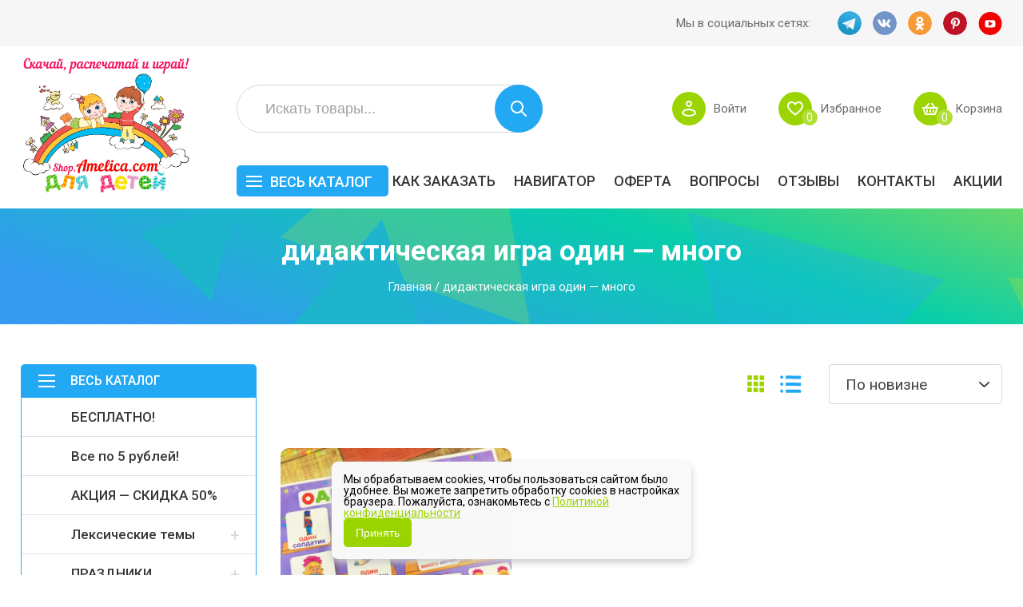

--- FILE ---
content_type: text/html; charset=UTF-8
request_url: https://shop.amelica.com/product-tag/%D0%B4%D0%B8%D0%B4%D0%B0%D0%BA%D1%82%D0%B8%D1%87%D0%B5%D1%81%D0%BA%D0%B0%D1%8F-%D0%B8%D0%B3%D1%80%D0%B0-%D0%BE%D0%B4%D0%B8%D0%BD-%D0%BC%D0%BD%D0%BE%D0%B3%D0%BE
body_size: 28421
content:
<!DOCTYPE html>
<html lang="ru-RU">
    <head>
        <meta charset="UTF-8">
        <meta name="viewport" content="width=device-width">
        <meta name="yandex-verification" content="c5e845f2cbf01f63" />
        <title>дидактическая игра один - много - shop.Amelica.com</title>
                <meta name="enot" content="1361655538718gOgxD5tx3aQjA2PqjC3ZJQv3DLYMbhv3" />
        <link rel="preconnect" href="https://fonts.googleapis.com">
        <link rel="preconnect" href="https://fonts.gstatic.com" crossorigin>
        <link href="https://fonts.googleapis.com/css2?family=Roboto:wght@100;300;400;500;700;900&display=swap" rel="stylesheet">
        <link rel="profile" href="http://gmpg.org/xfn/11">
        <link rel="pingback" href="https://shop.amelica.com/xmlrpc.php">
        <!--[if lt IE 9]>
            <script src="https://shop.amelica.com/wp-content/themes/storefront-paper/js/html5.js" type="text/javascript"></script>
        <![endif]-->
        <meta name='robots' content='index, follow, max-image-preview:large, max-snippet:-1, max-video-preview:-1' />

	<!-- This site is optimized with the Yoast SEO plugin v17.0 - https://yoast.com/wordpress/plugins/seo/ -->
	<link rel="canonical" href="https://shop.amelica.com/product-tag/дидактическая-игра-один-много" />
	<meta property="og:locale" content="ru_RU" />
	<meta property="og:type" content="article" />
	<meta property="og:title" content="дидактическая игра один - много - shop.Amelica.com" />
	<meta property="og:url" content="https://shop.amelica.com/product-tag/дидактическая-игра-один-много" />
	<meta property="og:site_name" content="shop.Amelica.com" />
	<script type="application/ld+json" class="yoast-schema-graph">{"@context":"https://schema.org","@graph":[{"@type":"WebSite","@id":"https://shop.amelica.com/#website","url":"https://shop.amelica.com/","name":"shop.Amelica.com","description":"\u0420\u0430\u0441\u043f\u0435\u0447\u0430\u0442\u0430\u0439 \u0438 \u0438\u0433\u0440\u0430\u0439! \u041c\u0430\u0442\u0435\u0440\u0438\u0430\u043b\u044b \u0434\u043b\u044f \u0441\u043a\u0430\u0447\u0438\u0432\u0430\u043d\u0438\u044f \u0438 \u0440\u0430\u0441\u043f\u0435\u0447\u0430\u0442\u043a\u0438, \u0434\u0435\u0442\u0441\u043a\u0438\u0435 \u0440\u0430\u0437\u0432\u0438\u0432\u0430\u044e\u0449\u0438\u0435 \u0438\u0433\u0440\u044b, \u043c\u0435\u0442\u043e\u0434\u0438\u043a\u0438 \u0440\u0430\u043d\u043d\u0435\u0433\u043e \u0440\u0430\u0437\u0432\u0438\u0442\u0438\u044f \u0434\u0435\u0442\u0435\u0439","potentialAction":[{"@type":"SearchAction","target":{"@type":"EntryPoint","urlTemplate":"https://shop.amelica.com/?s={search_term_string}"},"query-input":"required name=search_term_string"}],"inLanguage":"ru-RU"},{"@type":"CollectionPage","@id":"https://shop.amelica.com/product-tag/%d0%b4%d0%b8%d0%b4%d0%b0%d0%ba%d1%82%d0%b8%d1%87%d0%b5%d1%81%d0%ba%d0%b0%d1%8f-%d0%b8%d0%b3%d1%80%d0%b0-%d0%be%d0%b4%d0%b8%d0%bd-%d0%bc%d0%bd%d0%be%d0%b3%d0%be#webpage","url":"https://shop.amelica.com/product-tag/%d0%b4%d0%b8%d0%b4%d0%b0%d0%ba%d1%82%d0%b8%d1%87%d0%b5%d1%81%d0%ba%d0%b0%d1%8f-%d0%b8%d0%b3%d1%80%d0%b0-%d0%be%d0%b4%d0%b8%d0%bd-%d0%bc%d0%bd%d0%be%d0%b3%d0%be","name":"\u0434\u0438\u0434\u0430\u043a\u0442\u0438\u0447\u0435\u0441\u043a\u0430\u044f \u0438\u0433\u0440\u0430 \u043e\u0434\u0438\u043d - \u043c\u043d\u043e\u0433\u043e - shop.Amelica.com","isPartOf":{"@id":"https://shop.amelica.com/#website"},"breadcrumb":{"@id":"https://shop.amelica.com/product-tag/%d0%b4%d0%b8%d0%b4%d0%b0%d0%ba%d1%82%d0%b8%d1%87%d0%b5%d1%81%d0%ba%d0%b0%d1%8f-%d0%b8%d0%b3%d1%80%d0%b0-%d0%be%d0%b4%d0%b8%d0%bd-%d0%bc%d0%bd%d0%be%d0%b3%d0%be#breadcrumb"},"inLanguage":"ru-RU","potentialAction":[{"@type":"ReadAction","target":["https://shop.amelica.com/product-tag/%d0%b4%d0%b8%d0%b4%d0%b0%d0%ba%d1%82%d0%b8%d1%87%d0%b5%d1%81%d0%ba%d0%b0%d1%8f-%d0%b8%d0%b3%d1%80%d0%b0-%d0%be%d0%b4%d0%b8%d0%bd-%d0%bc%d0%bd%d0%be%d0%b3%d0%be"]}]},{"@type":"BreadcrumbList","@id":"https://shop.amelica.com/product-tag/%d0%b4%d0%b8%d0%b4%d0%b0%d0%ba%d1%82%d0%b8%d1%87%d0%b5%d1%81%d0%ba%d0%b0%d1%8f-%d0%b8%d0%b3%d1%80%d0%b0-%d0%be%d0%b4%d0%b8%d0%bd-%d0%bc%d0%bd%d0%be%d0%b3%d0%be#breadcrumb","itemListElement":[{"@type":"ListItem","position":1,"name":"\u0413\u043b\u0430\u0432\u043d\u0430\u044f \u0441\u0442\u0440\u0430\u043d\u0438\u0446\u0430","item":"https://shop.amelica.com/"},{"@type":"ListItem","position":2,"name":"\u0434\u0438\u0434\u0430\u043a\u0442\u0438\u0447\u0435\u0441\u043a\u0430\u044f \u0438\u0433\u0440\u0430 \u043e\u0434\u0438\u043d - \u043c\u043d\u043e\u0433\u043e"}]}]}</script>
	<!-- / Yoast SEO plugin. -->


<link rel='dns-prefetch' href='//www.google.com' />
<link rel='dns-prefetch' href='//ajax.googleapis.com' />
<link rel='dns-prefetch' href='//www.walletone.com' />
<link rel='dns-prefetch' href='//netdna.bootstrapcdn.com' />
<link rel='dns-prefetch' href='//s.w.org' />
<link rel="alternate" type="application/rss+xml" title="shop.Amelica.com &raquo; Лента" href="https://shop.amelica.com/feed" />
<link rel="alternate" type="application/rss+xml" title="shop.Amelica.com &raquo; Лента комментариев" href="https://shop.amelica.com/comments/feed" />
<link rel="alternate" type="application/rss+xml" title="shop.Amelica.com &raquo; Лента элемента дидактическая игра один - много таксономии Метка" href="https://shop.amelica.com/product-tag/%d0%b4%d0%b8%d0%b4%d0%b0%d0%ba%d1%82%d0%b8%d1%87%d0%b5%d1%81%d0%ba%d0%b0%d1%8f-%d0%b8%d0%b3%d1%80%d0%b0-%d0%be%d0%b4%d0%b8%d0%bd-%d0%bc%d0%bd%d0%be%d0%b3%d0%be/feed" />
<script type="text/javascript">
window._wpemojiSettings = {"baseUrl":"https:\/\/s.w.org\/images\/core\/emoji\/13.1.0\/72x72\/","ext":".png","svgUrl":"https:\/\/s.w.org\/images\/core\/emoji\/13.1.0\/svg\/","svgExt":".svg","source":{"concatemoji":"https:\/\/shop.amelica.com\/wp-includes\/js\/wp-emoji-release.min.js?ver=5.9.12"}};
/*! This file is auto-generated */
!function(e,a,t){var n,r,o,i=a.createElement("canvas"),p=i.getContext&&i.getContext("2d");function s(e,t){var a=String.fromCharCode;p.clearRect(0,0,i.width,i.height),p.fillText(a.apply(this,e),0,0);e=i.toDataURL();return p.clearRect(0,0,i.width,i.height),p.fillText(a.apply(this,t),0,0),e===i.toDataURL()}function c(e){var t=a.createElement("script");t.src=e,t.defer=t.type="text/javascript",a.getElementsByTagName("head")[0].appendChild(t)}for(o=Array("flag","emoji"),t.supports={everything:!0,everythingExceptFlag:!0},r=0;r<o.length;r++)t.supports[o[r]]=function(e){if(!p||!p.fillText)return!1;switch(p.textBaseline="top",p.font="600 32px Arial",e){case"flag":return s([127987,65039,8205,9895,65039],[127987,65039,8203,9895,65039])?!1:!s([55356,56826,55356,56819],[55356,56826,8203,55356,56819])&&!s([55356,57332,56128,56423,56128,56418,56128,56421,56128,56430,56128,56423,56128,56447],[55356,57332,8203,56128,56423,8203,56128,56418,8203,56128,56421,8203,56128,56430,8203,56128,56423,8203,56128,56447]);case"emoji":return!s([10084,65039,8205,55357,56613],[10084,65039,8203,55357,56613])}return!1}(o[r]),t.supports.everything=t.supports.everything&&t.supports[o[r]],"flag"!==o[r]&&(t.supports.everythingExceptFlag=t.supports.everythingExceptFlag&&t.supports[o[r]]);t.supports.everythingExceptFlag=t.supports.everythingExceptFlag&&!t.supports.flag,t.DOMReady=!1,t.readyCallback=function(){t.DOMReady=!0},t.supports.everything||(n=function(){t.readyCallback()},a.addEventListener?(a.addEventListener("DOMContentLoaded",n,!1),e.addEventListener("load",n,!1)):(e.attachEvent("onload",n),a.attachEvent("onreadystatechange",function(){"complete"===a.readyState&&t.readyCallback()})),(n=t.source||{}).concatemoji?c(n.concatemoji):n.wpemoji&&n.twemoji&&(c(n.twemoji),c(n.wpemoji)))}(window,document,window._wpemojiSettings);
</script>
<style type="text/css">
img.wp-smiley,
img.emoji {
	display: inline !important;
	border: none !important;
	box-shadow: none !important;
	height: 1em !important;
	width: 1em !important;
	margin: 0 0.07em !important;
	vertical-align: -0.1em !important;
	background: none !important;
	padding: 0 !important;
}
</style>
	<link rel='stylesheet' id='dashicons-css'  href='https://shop.amelica.com/wp-includes/css/dashicons.min.css?ver=5.9.12' type='text/css' media='all' />
<link rel='stylesheet' id='theme-my-login-css'  href='https://shop.amelica.com/wp-content/plugins/theme-my-login/theme-my-login.css?ver=6.4.17' type='text/css' media='all' />
<link rel='stylesheet' id='wp-block-library-css'  href='https://shop.amelica.com/wp-includes/css/dist/block-library/style.min.css?ver=5.9.12' type='text/css' media='all' />
<link rel='stylesheet' id='wc-blocks-vendors-style-css'  href='https://shop.amelica.com/wp-content/plugins/woocommerce/packages/woocommerce-blocks/build/wc-blocks-vendors-style.css?ver=5.5.1' type='text/css' media='all' />
<link rel='stylesheet' id='wc-blocks-style-css'  href='https://shop.amelica.com/wp-content/plugins/woocommerce/packages/woocommerce-blocks/build/wc-blocks-style.css?ver=5.5.1' type='text/css' media='all' />
<style id='global-styles-inline-css' type='text/css'>
body{--wp--preset--color--black: #000000;--wp--preset--color--cyan-bluish-gray: #abb8c3;--wp--preset--color--white: #ffffff;--wp--preset--color--pale-pink: #f78da7;--wp--preset--color--vivid-red: #cf2e2e;--wp--preset--color--luminous-vivid-orange: #ff6900;--wp--preset--color--luminous-vivid-amber: #fcb900;--wp--preset--color--light-green-cyan: #7bdcb5;--wp--preset--color--vivid-green-cyan: #00d084;--wp--preset--color--pale-cyan-blue: #8ed1fc;--wp--preset--color--vivid-cyan-blue: #0693e3;--wp--preset--color--vivid-purple: #9b51e0;--wp--preset--gradient--vivid-cyan-blue-to-vivid-purple: linear-gradient(135deg,rgba(6,147,227,1) 0%,rgb(155,81,224) 100%);--wp--preset--gradient--light-green-cyan-to-vivid-green-cyan: linear-gradient(135deg,rgb(122,220,180) 0%,rgb(0,208,130) 100%);--wp--preset--gradient--luminous-vivid-amber-to-luminous-vivid-orange: linear-gradient(135deg,rgba(252,185,0,1) 0%,rgba(255,105,0,1) 100%);--wp--preset--gradient--luminous-vivid-orange-to-vivid-red: linear-gradient(135deg,rgba(255,105,0,1) 0%,rgb(207,46,46) 100%);--wp--preset--gradient--very-light-gray-to-cyan-bluish-gray: linear-gradient(135deg,rgb(238,238,238) 0%,rgb(169,184,195) 100%);--wp--preset--gradient--cool-to-warm-spectrum: linear-gradient(135deg,rgb(74,234,220) 0%,rgb(151,120,209) 20%,rgb(207,42,186) 40%,rgb(238,44,130) 60%,rgb(251,105,98) 80%,rgb(254,248,76) 100%);--wp--preset--gradient--blush-light-purple: linear-gradient(135deg,rgb(255,206,236) 0%,rgb(152,150,240) 100%);--wp--preset--gradient--blush-bordeaux: linear-gradient(135deg,rgb(254,205,165) 0%,rgb(254,45,45) 50%,rgb(107,0,62) 100%);--wp--preset--gradient--luminous-dusk: linear-gradient(135deg,rgb(255,203,112) 0%,rgb(199,81,192) 50%,rgb(65,88,208) 100%);--wp--preset--gradient--pale-ocean: linear-gradient(135deg,rgb(255,245,203) 0%,rgb(182,227,212) 50%,rgb(51,167,181) 100%);--wp--preset--gradient--electric-grass: linear-gradient(135deg,rgb(202,248,128) 0%,rgb(113,206,126) 100%);--wp--preset--gradient--midnight: linear-gradient(135deg,rgb(2,3,129) 0%,rgb(40,116,252) 100%);--wp--preset--duotone--dark-grayscale: url('#wp-duotone-dark-grayscale');--wp--preset--duotone--grayscale: url('#wp-duotone-grayscale');--wp--preset--duotone--purple-yellow: url('#wp-duotone-purple-yellow');--wp--preset--duotone--blue-red: url('#wp-duotone-blue-red');--wp--preset--duotone--midnight: url('#wp-duotone-midnight');--wp--preset--duotone--magenta-yellow: url('#wp-duotone-magenta-yellow');--wp--preset--duotone--purple-green: url('#wp-duotone-purple-green');--wp--preset--duotone--blue-orange: url('#wp-duotone-blue-orange');--wp--preset--font-size--small: 13px;--wp--preset--font-size--medium: 20px;--wp--preset--font-size--large: 36px;--wp--preset--font-size--x-large: 42px;}.has-black-color{color: var(--wp--preset--color--black) !important;}.has-cyan-bluish-gray-color{color: var(--wp--preset--color--cyan-bluish-gray) !important;}.has-white-color{color: var(--wp--preset--color--white) !important;}.has-pale-pink-color{color: var(--wp--preset--color--pale-pink) !important;}.has-vivid-red-color{color: var(--wp--preset--color--vivid-red) !important;}.has-luminous-vivid-orange-color{color: var(--wp--preset--color--luminous-vivid-orange) !important;}.has-luminous-vivid-amber-color{color: var(--wp--preset--color--luminous-vivid-amber) !important;}.has-light-green-cyan-color{color: var(--wp--preset--color--light-green-cyan) !important;}.has-vivid-green-cyan-color{color: var(--wp--preset--color--vivid-green-cyan) !important;}.has-pale-cyan-blue-color{color: var(--wp--preset--color--pale-cyan-blue) !important;}.has-vivid-cyan-blue-color{color: var(--wp--preset--color--vivid-cyan-blue) !important;}.has-vivid-purple-color{color: var(--wp--preset--color--vivid-purple) !important;}.has-black-background-color{background-color: var(--wp--preset--color--black) !important;}.has-cyan-bluish-gray-background-color{background-color: var(--wp--preset--color--cyan-bluish-gray) !important;}.has-white-background-color{background-color: var(--wp--preset--color--white) !important;}.has-pale-pink-background-color{background-color: var(--wp--preset--color--pale-pink) !important;}.has-vivid-red-background-color{background-color: var(--wp--preset--color--vivid-red) !important;}.has-luminous-vivid-orange-background-color{background-color: var(--wp--preset--color--luminous-vivid-orange) !important;}.has-luminous-vivid-amber-background-color{background-color: var(--wp--preset--color--luminous-vivid-amber) !important;}.has-light-green-cyan-background-color{background-color: var(--wp--preset--color--light-green-cyan) !important;}.has-vivid-green-cyan-background-color{background-color: var(--wp--preset--color--vivid-green-cyan) !important;}.has-pale-cyan-blue-background-color{background-color: var(--wp--preset--color--pale-cyan-blue) !important;}.has-vivid-cyan-blue-background-color{background-color: var(--wp--preset--color--vivid-cyan-blue) !important;}.has-vivid-purple-background-color{background-color: var(--wp--preset--color--vivid-purple) !important;}.has-black-border-color{border-color: var(--wp--preset--color--black) !important;}.has-cyan-bluish-gray-border-color{border-color: var(--wp--preset--color--cyan-bluish-gray) !important;}.has-white-border-color{border-color: var(--wp--preset--color--white) !important;}.has-pale-pink-border-color{border-color: var(--wp--preset--color--pale-pink) !important;}.has-vivid-red-border-color{border-color: var(--wp--preset--color--vivid-red) !important;}.has-luminous-vivid-orange-border-color{border-color: var(--wp--preset--color--luminous-vivid-orange) !important;}.has-luminous-vivid-amber-border-color{border-color: var(--wp--preset--color--luminous-vivid-amber) !important;}.has-light-green-cyan-border-color{border-color: var(--wp--preset--color--light-green-cyan) !important;}.has-vivid-green-cyan-border-color{border-color: var(--wp--preset--color--vivid-green-cyan) !important;}.has-pale-cyan-blue-border-color{border-color: var(--wp--preset--color--pale-cyan-blue) !important;}.has-vivid-cyan-blue-border-color{border-color: var(--wp--preset--color--vivid-cyan-blue) !important;}.has-vivid-purple-border-color{border-color: var(--wp--preset--color--vivid-purple) !important;}.has-vivid-cyan-blue-to-vivid-purple-gradient-background{background: var(--wp--preset--gradient--vivid-cyan-blue-to-vivid-purple) !important;}.has-light-green-cyan-to-vivid-green-cyan-gradient-background{background: var(--wp--preset--gradient--light-green-cyan-to-vivid-green-cyan) !important;}.has-luminous-vivid-amber-to-luminous-vivid-orange-gradient-background{background: var(--wp--preset--gradient--luminous-vivid-amber-to-luminous-vivid-orange) !important;}.has-luminous-vivid-orange-to-vivid-red-gradient-background{background: var(--wp--preset--gradient--luminous-vivid-orange-to-vivid-red) !important;}.has-very-light-gray-to-cyan-bluish-gray-gradient-background{background: var(--wp--preset--gradient--very-light-gray-to-cyan-bluish-gray) !important;}.has-cool-to-warm-spectrum-gradient-background{background: var(--wp--preset--gradient--cool-to-warm-spectrum) !important;}.has-blush-light-purple-gradient-background{background: var(--wp--preset--gradient--blush-light-purple) !important;}.has-blush-bordeaux-gradient-background{background: var(--wp--preset--gradient--blush-bordeaux) !important;}.has-luminous-dusk-gradient-background{background: var(--wp--preset--gradient--luminous-dusk) !important;}.has-pale-ocean-gradient-background{background: var(--wp--preset--gradient--pale-ocean) !important;}.has-electric-grass-gradient-background{background: var(--wp--preset--gradient--electric-grass) !important;}.has-midnight-gradient-background{background: var(--wp--preset--gradient--midnight) !important;}.has-small-font-size{font-size: var(--wp--preset--font-size--small) !important;}.has-medium-font-size{font-size: var(--wp--preset--font-size--medium) !important;}.has-large-font-size{font-size: var(--wp--preset--font-size--large) !important;}.has-x-large-font-size{font-size: var(--wp--preset--font-size--x-large) !important;}
</style>
<link rel='stylesheet' id='wpa-css-css'  href='https://shop.amelica.com/wp-content/plugins/honeypot/includes/css/wpa.css?ver=2.2.05' type='text/css' media='all' />
<link rel='stylesheet' id='robokassa_payment_admin_style_menu-css'  href='https://shop.amelica.com/wp-content/plugins/robokassa/assets/css/menu.css?ver=5.9.12' type='text/css' media='all' />
<link rel='stylesheet' id='robokassa_payment_admin_style_main-css'  href='https://shop.amelica.com/wp-content/plugins/robokassa/assets/css/main.css?ver=5.9.12' type='text/css' media='all' />
<link rel='stylesheet' id='robokassa_payment_podeli-css'  href='https://shop.amelica.com/wp-content/plugins/robokassa/assets/css/payment_styles.css?ver=5.9.12' type='text/css' media='all' />
<link rel='stylesheet' id='woocommerce-layout-css'  href='https://shop.amelica.com/wp-content/plugins/woocommerce/assets/css/woocommerce-layout.css?ver=5.6.2' type='text/css' media='all' />
<link rel='stylesheet' id='woocommerce-smallscreen-css'  href='https://shop.amelica.com/wp-content/plugins/woocommerce/assets/css/woocommerce-smallscreen.css?ver=5.6.2' type='text/css' media='only screen and (max-width: 768px)' />
<link rel='stylesheet' id='woocommerce-general-css'  href='https://shop.amelica.com/wp-content/plugins/woocommerce/assets/css/woocommerce.css?ver=5.6.2' type='text/css' media='all' />
<style id='woocommerce-inline-inline-css' type='text/css'>
.woocommerce form .form-row .required { visibility: visible; }
</style>
<link rel='stylesheet' id='wishlist-webtoffee-css'  href='https://shop.amelica.com/wp-content/plugins/wt-woocommerce-wishlist/public/css/wishlist-webtoffee-public.css?ver=2.0.3' type='text/css' media='all' />
<link rel='stylesheet' id='select2-css'  href='https://shop.amelica.com/wp-content/plugins/woocommerce/assets/css/select2.css?ver=5.6.2' type='text/css' media='all' />
<link rel='stylesheet' id='slick-css'  href='https://shop.amelica.com/wp-content/themes/storefront-paper/css/slick.css?ver=5.9.12' type='text/css' media='all' />
<link rel='stylesheet' id='fancybox-css'  href='https://shop.amelica.com/wp-content/themes/storefront-paper/css/fancybox.css?ver=5.9.12' type='text/css' media='all' />
<link rel='stylesheet' id='style-css'  href='https://shop.amelica.com/wp-content/themes/storefront-paper/style.css?ver=1.3.2' type='text/css' media='all' />
<link rel='stylesheet' id='font-awesome-css'  href='//netdna.bootstrapcdn.com/font-awesome/4.0.3/css/font-awesome.css?ver=5.9.12' type='text/css' media='all' />
<script type='text/javascript' src='https://ajax.googleapis.com/ajax/libs/jquery/1.10.2/jquery.min.js' id='jquery-js'></script>
<script type='text/javascript' src='https://shop.amelica.com/wp-content/plugins/robokassa/assets/js/payment_widget.js?ver=5.9.12' id='robokassa_payment_admin_config-js'></script>
<script type='text/javascript' id='wishlist-webtoffee-js-extra'>
/* <![CDATA[ */
var webtoffee_wishlist_ajax_add = {"add_to_wishlist":"https:\/\/shop.amelica.com\/wp-admin\/admin-ajax.php","wt_nonce":"601c6d11c9"};
var webtoffee_wishlist_ajax_myaccount_bulk_add_to_cart = {"myaccount_bulk_add_to_cart":"https:\/\/shop.amelica.com\/wp-admin\/admin-ajax.php","wt_nonce":"add545bc97"};
var webtoffee_wishlist_ajax_single_add_to_cart = {"single_add_to_cart":"https:\/\/shop.amelica.com\/wp-admin\/admin-ajax.php","wt_nonce":"e55d33386e"};
/* ]]> */
</script>
<script type='text/javascript' src='https://shop.amelica.com/wp-content/plugins/wt-woocommerce-wishlist/public/js/wishlist-webtoffee-public.js?ver=2.0.3' id='wishlist-webtoffee-js'></script>
<script type='text/javascript' src='https://www.google.com/recaptcha/api.js?hl=ru-RU&#038;ver=5.9.12' id='recaptcha-js'></script>
<link rel="https://api.w.org/" href="https://shop.amelica.com/wp-json/" /><link rel="alternate" type="application/json" href="https://shop.amelica.com/wp-json/wp/v2/product_tag/1792" /><link rel="EditURI" type="application/rsd+xml" title="RSD" href="https://shop.amelica.com/xmlrpc.php?rsd" />
<link rel="wlwmanifest" type="application/wlwmanifest+xml" href="https://shop.amelica.com/wp-includes/wlwmanifest.xml" /> 
<meta name="generator" content="WordPress 5.9.12" />
<meta name="generator" content="WooCommerce 5.6.2" />
<style>
/* BODY */
body {background-color:#ffffff;background-attachment:scroll;}body {}h1,h2,h3 {}.default_product_display:nth-child(3n+3) {margin-right:0;}.default_product_display:nth-child(3n+4) {clear:both;}.default_product_display {float: left;width: 31%;margin: 0 3.5% 10px 0;}</style>
	<noscript><style>.woocommerce-product-gallery{ opacity: 1 !important; }</style></noscript>
	<link rel="icon" href="https://shop.amelica.com/wp-content/uploads/2016/07/1-150x150.png" sizes="32x32" />
<link rel="icon" href="https://shop.amelica.com/wp-content/uploads/2016/07/1-250x250.png" sizes="192x192" />
<link rel="apple-touch-icon" href="https://shop.amelica.com/wp-content/uploads/2016/07/1-250x250.png" />
<meta name="msapplication-TileImage" content="https://shop.amelica.com/wp-content/uploads/2016/07/1-369x369.png" />
		<style type="text/css" id="wp-custom-css">
			.banner .slick-arrow {
    display: block!important;
    position: absolute;
    top: 50%;
    transform: translateY(-50%);
    z-index: 10;
    width: 50px;
    height: 50px;
	  background: rgba(155, 212, 0, 1);
    border: none;
    border-radius: 50%;
    cursor: pointer;
    transition: all 0.3s ease;
    font-size: 0;
    line-height: 0;
	  opacity: 0;
}
.banner:hover .slick-arrow {
		opacity: 1
}
.banner .slick-arrow:hover {
    background: rgba(155, 212, 0, 1);
}

.banner .slick-prev {
    left: 20px;
	  transform: translateX(-50%);
}
.banner:hover .slick-prev {
	 transform: translateX(0%);
}

.banner .slick-next {
    right: 20px;
	  transform: translateX(50%);
}
.banner:hover .slick-next {
	 transform: translateX(0%);
}


.banner .slick-prev:before,
.banner .slick-next:before {
    content: '';
    position: absolute;
    top: 50%;
    left: 50%;
    transform: translate(-50%, -50%);
    width: 0;
    height: 0;
    border-style: solid;
}

.banner .slick-prev:before {
    border-width: 10px 15px 10px 0;
    border-color: transparent #fff transparent transparent;
    margin-left: -3px;
}

.banner .slick-next:before {
    border-width: 10px 0 10px 15px;
    border-color: transparent transparent transparent #fff;
    margin-left: 3px;
}		</style>
				
		<script>
		window.qformCookieSettings = {
			backgroundColor: '#f9f9f9',  // Цвет фона баннера с сообщением о куках
			buttonColor: '#9bd500', // Цвет кнопки "Принять"
			shadowColor: '#ccc', // Цвет тени вокруг баннера
			fontSize: '14px', // Размер шрифта текста в баннере
			lineHeight: '100%', // Высота строки текста (line-height)
			position: 'bottom', // Позиция баннера на экране, допустимые значения: 'top', 'bottom', 'bottom-left', 'bottom-right', 'top-right', 'top-left'
			messageText: 'Мы обрабатываем cookies, чтобы пользоваться сайтом было удобнее. Вы можете запретить обработку cookies в настройках браузера. Пожалуйста, ознакомьтесь с',  // Текст сообщения для пользователя
			policyText: 'Политикой конфиденциальности', // Текст ссылки на политику конфиденциальности
			privacyLink: 'https://shop.amelica.com/privacy', // Ссылка, на которую будет вести текст выше
			cookieExpiryDays: 30, // Срок жизни согласия в днях (после принятия куки баннер не будет показываться)
		};
	</script>

	<!-- Подключение скрипта cookie-баннера -->
	<script src="https://cdn.qform.io/cookie/cookie-banner.js" async></script>
    </head>
    <body class="theme-storefront-paper woocommerce woocommerce-page woocommerce-no-js">
        <!-- <div style="background:url(https://shop.amelica.com/wp-content/themes/storefront-paper/img/menu.png);position:absolute;top:0;left:0;width:100%;height:5000px;opacity:.5;pointer-events:none;z-index:20"></div> -->
        <div class="preheader">
            <div class="container">
                <span>Мы в социальных сетях:</span>
                <a target="_blank" rel="noopener" href="https://t.me/shop_amelica_com">TG</a>
<a target="_blank" rel="noopener" href="https://vk.com/amelicaforkids">VK</a>
<a target="_blank" rel="noopener" href="https://ok.ru/group/53578178166907">OK</a>
<a target="_blank" rel="noopener" href="https://www.pinterest.ru/Amelicaforkids/">PINT</a>
<a target="_blank" rel="noopener" href="https://www.youtube.com/channel/UC_ze_R-0VKFnbtGK5EzCD5A">YT</a>
            </div>
        </div>
        <div class="header">
            <div class="container">
                <a class="logo" href="https://shop.amelica.com" title="shop.Amelica.com"><img class="site-logo" src="https://shop.amelica.com/wp-content/uploads/2018/02/1cropped-logo_11-1.jpg" alt="shop.Amelica.com"></a>                <div class="header-nav">
                    <div class="header-search">
    <form method="get" id="searchform" action="https://shop.amelica.com/" role="search">
        <input type="text" class="field" name="s" value="" id="s" placeholder="Искать товары...">
        <span><input type="submit" class="submit" name="submit" id="searchsubmit" value="Искать"></span>
    </form>
</div>                    <div class="header-links">
                        <div class="hl-item">
                                                            <span class="hl-icon" id="hl-account"></span>
                                <span class="hl-link">
                                    <a href="/my-account?redirect_to=https://shop.amelica.com/product-tag/%D0%B4%D0%B8%D0%B4%D0%B0%D0%BA%D1%82%D0%B8%D1%87%D0%B5%D1%81%D0%BA%D0%B0%D1%8F-%D0%B8%D0%B3%D1%80%D0%B0-%D0%BE%D0%B4%D0%B8%D0%BD-%D0%BC%D0%BD%D0%BE%D0%B3%D0%BE">Войти</a>
                                    <a href="/register?redirect_to=https://shop.amelica.com/product-tag/%D0%B4%D0%B8%D0%B4%D0%B0%D0%BA%D1%82%D0%B8%D1%87%D0%B5%D1%81%D0%BA%D0%B0%D1%8F-%D0%B8%D0%B3%D1%80%D0%B0-%D0%BE%D0%B4%D0%B8%D0%BD-%D0%BC%D0%BD%D0%BE%D0%B3%D0%BE">Регистрация</a>
                                </span>
                                                    </div>
                        <div class="hl-item">
                            <a href="/wishlist" class="hl-icon" id="hl-favorites">
                                <span>0</span>
                            </a>
                            <span class="hl-link">
                                <a href="/wishlist">Избранное</a>
                            </span>
                        </div>
                        <div class="hl-item">
                            <a href="/cart" class="hl-icon" id="hl-basket">
                                <span>0</span>
                            </a>
                            <span class="hl-link">
                                <a href="/cart">Корзина</a>
                            </span>
                        </div>
                        <div class="menu-toggle">
                            <span></span>
                            <span></span>
                            <span></span>
                        </div>
                    </div>
                                            <div class="main-menu inner">
                            <div id="menubar">
                                <div id="sidebar-head">
                                    <span id="sidebar-toggle">
                                        <span></span>
                                        <span></span>
                                        <span></span>
                                    </span>
                                    <text><a href="https://shop.amelica.com">Весь каталог</a></text>
                                </div>
                                <div class="menu-%d1%82%d0%be%d0%b2%d0%b0%d1%80%d1%8b-container"><ul id="menu-%d1%82%d0%be%d0%b2%d0%b0%d1%80%d1%8b" class="menu"><li id="menu-item-249" class="menu-item menu-item-type-taxonomy menu-item-object-product_cat menu-item-249"><a href="https://shop.amelica.com/product-category/%d0%b4%d0%bb%d1%8f-%d0%b4%d0%b5%d1%82%d0%b5%d0%b9-%d1%81%d0%ba%d0%b0%d1%87%d0%b0%d1%82%d1%8c-%d0%b1%d0%b5%d1%81%d0%bf%d0%bb%d0%b0%d1%82%d0%bd%d0%be">БЕСПЛАТНО!</a></li>
<li id="menu-item-43578" class="menu-item menu-item-type-taxonomy menu-item-object-product_cat menu-item-43578"><a href="https://shop.amelica.com/product-category/%d0%b2%d1%81%d1%91-%d0%bf%d0%be-5-%d1%80%d1%83%d0%b1">Все по 5 рублей!</a></li>
<li id="menu-item-583424" class="menu-item menu-item-type-taxonomy menu-item-object-product_cat menu-item-583424"><a href="https://shop.amelica.com/product-category/%d1%81%d0%ba%d0%b8%d0%b4%d0%ba%d0%b0-50">АКЦИЯ &#8212; СКИДКА 50%</a></li>
<li id="menu-item-503913" class="menu-item menu-item-type-taxonomy menu-item-object-product_cat menu-item-has-children menu-item-503913"><a href="https://shop.amelica.com/product-category/%d1%82%d0%b5%d0%bc%d0%b0%d1%82%d0%b8%d1%87%d0%b5%d1%81%d0%ba%d0%b8%d0%b5-%d0%b7%d0%b0%d0%bd%d1%8f%d1%82%d0%b8%d1%8f-%d0%b4%d0%bb%d1%8f-%d0%b4%d0%b5%d1%82%d0%b5%d0%b9">Лексические темы</a>
<ul class="sub-menu">
	<li id="menu-item-228" class="menu-item menu-item-type-taxonomy menu-item-object-product_cat menu-item-228"><a href="https://shop.amelica.com/product-category/%d1%82%d0%b5%d0%bc%d0%b0%d1%82%d0%b8%d1%87%d0%b5%d1%81%d0%ba%d0%b8%d0%b5-%d0%b7%d0%b0%d0%bd%d1%8f%d1%82%d0%b8%d1%8f-%d0%b4%d0%bb%d1%8f-%d0%b4%d0%b5%d1%82%d0%b5%d0%b9/%d1%82%d0%b5%d0%bc%d0%b0%d1%82%d0%b8%d1%87%d0%b5%d1%81%d0%ba%d0%b8%d0%b5-%d0%ba%d0%be%d0%bc%d0%bf%d0%bb%d0%b5%d0%ba%d1%82%d1%8b">Тематические комплекты</a></li>
	<li id="menu-item-476830" class="menu-item menu-item-type-taxonomy menu-item-object-product_cat menu-item-476830"><a href="https://shop.amelica.com/product-category/%d1%82%d0%b5%d0%bc%d0%b0%d1%82%d0%b8%d1%87%d0%b5%d1%81%d0%ba%d0%b8%d0%b5-%d0%b7%d0%b0%d0%bd%d1%8f%d1%82%d0%b8%d1%8f-%d0%b4%d0%bb%d1%8f-%d0%b4%d0%b5%d1%82%d0%b5%d0%b9/%d1%84%d0%b8%d0%bd%d0%b0%d0%bd%d1%81%d0%be%d0%b2%d0%b0%d1%8f-%d0%b3%d1%80%d0%b0%d0%bc%d0%be%d1%82%d0%bd%d0%be%d1%81%d1%82%d1%8c">Финансовая грамотность</a></li>
	<li id="menu-item-714116" class="menu-item menu-item-type-taxonomy menu-item-object-product_cat menu-item-714116"><a href="https://shop.amelica.com/product-category/%d1%82%d0%b5%d0%bc%d0%b0%d1%82%d0%b8%d1%87%d0%b5%d1%81%d0%ba%d0%b8%d0%b5-%d0%b7%d0%b0%d0%bd%d1%8f%d1%82%d0%b8%d1%8f-%d0%b4%d0%bb%d1%8f-%d0%b4%d0%b5%d1%82%d0%b5%d0%b9/%d0%bf%d0%b0%d1%82%d1%80%d0%b8%d0%be%d1%82%d0%b8%d1%87%d0%b5%d1%81%d0%ba%d0%be%d0%b5-%d0%b2%d0%be%d1%81%d0%bf%d0%b8%d1%82%d0%b0%d0%bd%d0%b8%d0%b5">Патриотическое воспитание</a></li>
	<li id="menu-item-689788" class="menu-item menu-item-type-taxonomy menu-item-object-product_cat menu-item-689788"><a href="https://shop.amelica.com/product-category/%d1%82%d0%b5%d0%bc%d0%b0%d1%82%d0%b8%d1%87%d0%b5%d1%81%d0%ba%d0%b8%d0%b5-%d0%b7%d0%b0%d0%bd%d1%8f%d1%82%d0%b8%d1%8f-%d0%b4%d0%bb%d1%8f-%d0%b4%d0%b5%d1%82%d0%b5%d0%b9/%d1%82%d1%80%d1%83%d0%b4%d0%be%d0%b2%d0%be%d0%b5-%d0%b2%d0%be%d1%81%d0%bf%d0%b8%d1%82%d0%b0%d0%bd%d0%b8%d0%b5">ТРУДОВОЕ ВОСПИТАНИЕ</a></li>
	<li id="menu-item-689789" class="menu-item menu-item-type-taxonomy menu-item-object-product_cat menu-item-689789"><a href="https://shop.amelica.com/product-category/%d1%82%d0%b5%d0%bc%d0%b0%d1%82%d0%b8%d1%87%d0%b5%d1%81%d0%ba%d0%b8%d0%b5-%d0%b7%d0%b0%d0%bd%d1%8f%d1%82%d0%b8%d1%8f-%d0%b4%d0%bb%d1%8f-%d0%b4%d0%b5%d1%82%d0%b5%d0%b9/%d0%bf%d1%80%d0%b0%d0%b2%d0%b0-%d0%b4%d0%b5%d1%82%d0%b5%d0%b9">ПРАВА ДЕТЕЙ</a></li>
	<li id="menu-item-537957" class="menu-item menu-item-type-taxonomy menu-item-object-product_cat menu-item-537957"><a href="https://shop.amelica.com/product-category/%d1%82%d0%b5%d0%bc%d0%b0%d1%82%d0%b8%d1%87%d0%b5%d1%81%d0%ba%d0%b8%d0%b5-%d0%b7%d0%b0%d0%bd%d1%8f%d1%82%d0%b8%d1%8f-%d0%b4%d0%bb%d1%8f-%d0%b4%d0%b5%d1%82%d0%b5%d0%b9/%d0%bf%d0%be%d0%b6%d0%b0%d1%80%d0%bd%d0%b0%d1%8f-%d0%b1%d0%b5%d0%b7%d0%be%d0%bf%d0%b0%d1%81%d0%bd%d0%be%d1%81%d1%82%d1%8c">Пожарная безопасность</a></li>
	<li id="menu-item-714117" class="menu-item menu-item-type-taxonomy menu-item-object-product_cat menu-item-714117"><a href="https://shop.amelica.com/product-category/%d1%82%d0%b5%d0%bc%d0%b0%d1%82%d0%b8%d1%87%d0%b5%d1%81%d0%ba%d0%b8%d0%b5-%d0%b7%d0%b0%d0%bd%d1%8f%d1%82%d0%b8%d1%8f-%d0%b4%d0%bb%d1%8f-%d0%b4%d0%b5%d1%82%d0%b5%d0%b9/%d0%be%d0%b1%d0%b6">ОБЖ</a></li>
	<li id="menu-item-476829" class="menu-item menu-item-type-taxonomy menu-item-object-product_cat menu-item-476829"><a href="https://shop.amelica.com/product-category/%d1%82%d0%b5%d0%bc%d0%b0%d1%82%d0%b8%d1%87%d0%b5%d1%81%d0%ba%d0%b8%d0%b5-%d0%b7%d0%b0%d0%bd%d1%8f%d1%82%d0%b8%d1%8f-%d0%b4%d0%bb%d1%8f-%d0%b4%d0%b5%d1%82%d0%b5%d0%b9/%d0%bf%d1%80%d0%b0%d0%b2%d0%b8%d0%bb%d0%b0-%d0%b4%d0%be%d1%80%d0%be%d0%b6%d0%bd%d0%be%d0%b3%d0%be-%d0%b4%d0%b2%d0%b8%d0%b6%d0%b5%d0%bd%d0%b8%d1%8f">ПДД</a></li>
	<li id="menu-item-476831" class="menu-item menu-item-type-taxonomy menu-item-object-product_cat menu-item-476831"><a href="https://shop.amelica.com/product-category/%d1%82%d0%b5%d0%bc%d0%b0%d1%82%d0%b8%d1%87%d0%b5%d1%81%d0%ba%d0%b8%d0%b5-%d0%b7%d0%b0%d0%bd%d1%8f%d1%82%d0%b8%d1%8f-%d0%b4%d0%bb%d1%8f-%d0%b4%d0%b5%d1%82%d0%b5%d0%b9/%d1%8d%d0%ba%d0%be%d0%bb%d0%be%d0%b3%d0%b8%d1%8f-%d0%b4%d0%bb%d1%8f-%d0%b4%d0%b5%d1%82%d0%b5%d0%b9">Экологическое воспитание</a></li>
	<li id="menu-item-712097" class="menu-item menu-item-type-taxonomy menu-item-object-product_cat menu-item-712097"><a href="https://shop.amelica.com/product-category/%d1%82%d0%b5%d0%bc%d0%b0%d1%82%d0%b8%d1%87%d0%b5%d1%81%d0%ba%d0%b8%d0%b5-%d0%b7%d0%b0%d0%bd%d1%8f%d1%82%d0%b8%d1%8f-%d0%b4%d0%bb%d1%8f-%d0%b4%d0%b5%d1%82%d0%b5%d0%b9/%d0%b3%d0%b5%d0%bd%d0%b4%d0%b5%d1%80%d0%bd%d0%be%d0%b5-%d0%b2%d0%be%d1%81%d0%bf%d0%b8%d1%82%d0%b0%d0%bd%d0%b8%d0%b5">Гендерное воспитание</a></li>
	<li id="menu-item-476825" class="menu-item menu-item-type-taxonomy menu-item-object-product_cat menu-item-476825"><a href="https://shop.amelica.com/product-category/%d1%82%d0%b5%d0%bc%d0%b0%d1%82%d0%b8%d1%87%d0%b5%d1%81%d0%ba%d0%b8%d0%b5-%d0%b7%d0%b0%d0%bd%d1%8f%d1%82%d0%b8%d1%8f-%d0%b4%d0%bb%d1%8f-%d0%b4%d0%b5%d1%82%d0%b5%d0%b9/%d0%b8%d0%b3%d1%80%d1%83%d1%88%d0%ba%d0%b8">Игрушки</a></li>
	<li id="menu-item-215" class="menu-item menu-item-type-taxonomy menu-item-object-product_cat menu-item-215"><a href="https://shop.amelica.com/product-category/%d1%82%d0%b5%d0%bc%d0%b0%d1%82%d0%b8%d1%87%d0%b5%d1%81%d0%ba%d0%b8%d0%b5-%d0%b7%d0%b0%d0%bd%d1%8f%d1%82%d0%b8%d1%8f-%d0%b4%d0%bb%d1%8f-%d0%b4%d0%b5%d1%82%d0%b5%d0%b9/%d0%be%d0%b2%d0%be%d1%89%d0%b8-%d1%84%d1%80%d1%83%d0%ba%d1%82%d1%8b-%d1%8f%d0%b3%d0%be%d0%b4%d1%8b-%d0%b3%d1%80%d0%b8%d0%b1%d1%8b">Овощи, фрукты, ягоды, грибы</a></li>
	<li id="menu-item-476827" class="menu-item menu-item-type-taxonomy menu-item-object-product_cat menu-item-476827"><a href="https://shop.amelica.com/product-category/%d1%82%d0%b5%d0%bc%d0%b0%d1%82%d0%b8%d1%87%d0%b5%d1%81%d0%ba%d0%b8%d0%b5-%d0%b7%d0%b0%d0%bd%d1%8f%d1%82%d0%b8%d1%8f-%d0%b4%d0%bb%d1%8f-%d0%b4%d0%b5%d1%82%d0%b5%d0%b9/%d0%b5%d0%b4%d0%b0-%d0%b8-%d0%bd%d0%b0%d0%bf%d0%b8%d1%82%d0%ba%d0%b8">Еда и напитки</a></li>
	<li id="menu-item-476826" class="menu-item menu-item-type-taxonomy menu-item-object-product_cat menu-item-476826"><a href="https://shop.amelica.com/product-category/%d1%82%d0%b5%d0%bc%d0%b0%d1%82%d0%b8%d1%87%d0%b5%d1%81%d0%ba%d0%b8%d0%b5-%d0%b7%d0%b0%d0%bd%d1%8f%d1%82%d0%b8%d1%8f-%d0%b4%d0%bb%d1%8f-%d0%b4%d0%b5%d1%82%d0%b5%d0%b9/%d0%b2%d0%b8%d0%b4%d1%8b-%d1%82%d1%80%d0%b0%d0%bd%d1%81%d0%bf%d0%be%d1%80%d1%82%d0%b0">Виды транспорта</a></li>
	<li id="menu-item-476822" class="menu-item menu-item-type-taxonomy menu-item-object-product_cat menu-item-476822"><a href="https://shop.amelica.com/product-category/%d1%82%d0%b5%d0%bc%d0%b0%d1%82%d0%b8%d1%87%d0%b5%d1%81%d0%ba%d0%b8%d0%b5-%d0%b7%d0%b0%d0%bd%d1%8f%d1%82%d0%b8%d1%8f-%d0%b4%d0%bb%d1%8f-%d0%b4%d0%b5%d1%82%d0%b5%d0%b9/%d0%bf%d0%be%d1%81%d1%83%d0%b4%d0%b0">Посуда</a></li>
	<li id="menu-item-476828" class="menu-item menu-item-type-taxonomy menu-item-object-product_cat menu-item-476828"><a href="https://shop.amelica.com/product-category/%d1%82%d0%b5%d0%bc%d0%b0%d1%82%d0%b8%d1%87%d0%b5%d1%81%d0%ba%d0%b8%d0%b5-%d0%b7%d0%b0%d0%bd%d1%8f%d1%82%d0%b8%d1%8f-%d0%b4%d0%bb%d1%8f-%d0%b4%d0%b5%d1%82%d0%b5%d0%b9/%d0%be%d0%b4%d0%b5%d0%b6%d0%b4%d0%b0-%d0%be%d0%b1%d1%83%d0%b2%d1%8c-%d0%b3%d0%be%d0%bb%d0%be%d0%b2%d0%bd%d1%8b%d0%b5-%d1%83%d0%b1%d0%be%d1%80%d1%8b">Одежда, обувь, головные уборы</a></li>
	<li id="menu-item-476834" class="menu-item menu-item-type-taxonomy menu-item-object-product_cat menu-item-476834"><a href="https://shop.amelica.com/product-category/%d1%82%d0%b5%d0%bc%d0%b0%d1%82%d0%b8%d1%87%d0%b5%d1%81%d0%ba%d0%b8%d0%b5-%d0%b7%d0%b0%d0%bd%d1%8f%d1%82%d0%b8%d1%8f-%d0%b4%d0%bb%d1%8f-%d0%b4%d0%b5%d1%82%d0%b5%d0%b9/%d0%bb%d0%b5%d0%ba%d1%81%d0%b8%d1%87%d0%b5%d1%81%d0%ba%d0%b0%d1%8f-%d1%82%d0%b5%d0%bc%d0%b0-%d0%bc%d0%b5%d0%b1%d0%b5%d0%bb%d1%8c">Мебель и интерьер</a></li>
	<li id="menu-item-476823" class="menu-item menu-item-type-taxonomy menu-item-object-product_cat menu-item-476823"><a href="https://shop.amelica.com/product-category/%d1%82%d0%b5%d0%bc%d0%b0%d1%82%d0%b8%d1%87%d0%b5%d1%81%d0%ba%d0%b8%d0%b5-%d0%b7%d0%b0%d0%bd%d1%8f%d1%82%d0%b8%d1%8f-%d0%b4%d0%bb%d1%8f-%d0%b4%d0%b5%d1%82%d0%b5%d0%b9/%d0%b1%d1%8b%d1%82%d0%be%d0%b2%d0%b0%d1%8f-%d1%82%d0%b5%d1%85%d0%bd%d0%b8%d0%ba%d0%b0">Бытовая техника</a></li>
	<li id="menu-item-708628" class="menu-item menu-item-type-taxonomy menu-item-object-product_cat menu-item-708628"><a href="https://shop.amelica.com/product-category/%d1%82%d0%b5%d0%bc%d0%b0%d1%82%d0%b8%d1%87%d0%b5%d1%81%d0%ba%d0%b8%d0%b5-%d0%b7%d0%b0%d0%bd%d1%8f%d1%82%d0%b8%d1%8f-%d0%b4%d0%bb%d1%8f-%d0%b4%d0%b5%d1%82%d0%b5%d0%b9/%d0%ba%d0%be%d0%bc%d0%bf%d1%8c%d1%8e%d1%82%d0%b5%d1%80%d0%bd%d0%b0%d1%8f-%d1%82%d0%b5%d1%85%d0%bd%d0%b8%d0%ba%d0%b0">Компьютерная техника</a></li>
	<li id="menu-item-213" class="menu-item menu-item-type-taxonomy menu-item-object-product_cat menu-item-213"><a href="https://shop.amelica.com/product-category/%d1%82%d0%b5%d0%bc%d0%b0%d1%82%d0%b8%d1%87%d0%b5%d1%81%d0%ba%d0%b8%d0%b5-%d0%b7%d0%b0%d0%bd%d1%8f%d1%82%d0%b8%d1%8f-%d0%b4%d0%bb%d1%8f-%d0%b4%d0%b5%d1%82%d0%b5%d0%b9/%d0%b2%d1%80%d0%b5%d0%bc%d0%b5%d0%bd%d0%b0-%d0%b3%d0%be%d0%b4%d0%b0-%d0%b4%d0%bb%d1%8f-%d0%b4%d0%b5%d1%82%d0%b5%d0%b9">Времена года</a></li>
	<li id="menu-item-216" class="menu-item menu-item-type-taxonomy menu-item-object-product_cat menu-item-216"><a href="https://shop.amelica.com/product-category/%d1%82%d0%b5%d0%bc%d0%b0%d1%82%d0%b8%d1%87%d0%b5%d1%81%d0%ba%d0%b8%d0%b5-%d0%b7%d0%b0%d0%bd%d1%8f%d1%82%d0%b8%d1%8f-%d0%b4%d0%bb%d1%8f-%d0%b4%d0%b5%d1%82%d0%b5%d0%b9/%d0%bf%d1%80%d0%be-%d0%b6%d0%b8%d0%b2%d0%be%d1%82%d0%bd%d1%8b%d1%85-%d0%b4%d0%bb%d1%8f-%d0%b4%d0%b5%d1%82%d0%b5%d0%b9">Животные, птицы, насекомые, морские обитатели</a></li>
	<li id="menu-item-220" class="menu-item menu-item-type-taxonomy menu-item-object-product_cat menu-item-220"><a href="https://shop.amelica.com/product-category/%d1%82%d0%b5%d0%bc%d0%b0%d1%82%d0%b8%d1%87%d0%b5%d1%81%d0%ba%d0%b8%d0%b5-%d0%b7%d0%b0%d0%bd%d1%8f%d1%82%d0%b8%d1%8f-%d0%b4%d0%bb%d1%8f-%d0%b4%d0%b5%d1%82%d0%b5%d0%b9/%d0%be-%d1%80%d0%b0%d1%81%d1%82%d0%b5%d0%bd%d0%b8%d1%8f%d1%85-%d0%b4%d0%bb%d1%8f-%d0%b4%d0%b5%d1%82%d0%b5%d0%b9">Растения, цветы, деревья</a></li>
	<li id="menu-item-476967" class="menu-item menu-item-type-taxonomy menu-item-object-product_cat menu-item-476967"><a href="https://shop.amelica.com/product-category/%d1%82%d0%b5%d0%bc%d0%b0%d1%82%d0%b8%d1%87%d0%b5%d1%81%d0%ba%d0%b8%d0%b5-%d0%b7%d0%b0%d0%bd%d1%8f%d1%82%d0%b8%d1%8f-%d0%b4%d0%bb%d1%8f-%d0%b4%d0%b5%d1%82%d0%b5%d0%b9/%d1%82%d0%b5%d0%bb%d0%be-%d1%87%d0%b5%d0%bb%d0%be%d0%b2%d0%b5%d0%ba%d0%b0-%d0%be%d1%80%d0%b3%d0%b0%d0%bd%d1%8b-%d1%87%d1%83%d0%b2%d1%81%d1%82%d0%b2-%d1%8d%d0%bc%d0%be%d1%86%d0%b8%d0%b8">Тело человека, органы чувств, эмоции</a></li>
	<li id="menu-item-476832" class="menu-item menu-item-type-taxonomy menu-item-object-product_cat menu-item-476832"><a href="https://shop.amelica.com/product-category/%d1%82%d0%b5%d0%bc%d0%b0%d1%82%d0%b8%d1%87%d0%b5%d1%81%d0%ba%d0%b8%d0%b5-%d0%b7%d0%b0%d0%bd%d1%8f%d1%82%d0%b8%d1%8f-%d0%b4%d0%bb%d1%8f-%d0%b4%d0%b5%d1%82%d0%b5%d0%b9/%d0%bf%d1%80%d0%be%d1%84%d0%b5%d1%81%d1%81%d0%b8%d0%b8-%d0%bb%d1%8e%d0%b4%d0%b5%d0%b9">Профессии людей</a></li>
	<li id="menu-item-476973" class="menu-item menu-item-type-taxonomy menu-item-object-product_cat menu-item-476973"><a href="https://shop.amelica.com/product-category/%d1%82%d0%b5%d0%bc%d0%b0%d1%82%d0%b8%d1%87%d0%b5%d1%81%d0%ba%d0%b8%d0%b5-%d0%b7%d0%b0%d0%bd%d1%8f%d1%82%d0%b8%d1%8f-%d0%b4%d0%bb%d1%8f-%d0%b4%d0%b5%d1%82%d0%b5%d0%b9/%d0%b8%d0%bd%d1%81%d1%82%d1%80%d1%83%d0%bc%d0%b5%d0%bd%d1%82%d1%8b">Инструменты</a></li>
	<li id="menu-item-476975" class="menu-item menu-item-type-taxonomy menu-item-object-product_cat menu-item-476975"><a href="https://shop.amelica.com/product-category/%d1%82%d0%b5%d0%bc%d0%b0%d1%82%d0%b8%d1%87%d0%b5%d1%81%d0%ba%d0%b8%d0%b5-%d0%b7%d0%b0%d0%bd%d1%8f%d1%82%d0%b8%d1%8f-%d0%b4%d0%bb%d1%8f-%d0%b4%d0%b5%d1%82%d0%b5%d0%b9/%d1%81%d0%b5%d0%bc%d1%8c%d1%8f">Семья</a></li>
	<li id="menu-item-476968" class="menu-item menu-item-type-taxonomy menu-item-object-product_cat menu-item-476968"><a href="https://shop.amelica.com/product-category/%d1%82%d0%b5%d0%bc%d0%b0%d1%82%d0%b8%d1%87%d0%b5%d1%81%d0%ba%d0%b8%d0%b5-%d0%b7%d0%b0%d0%bd%d1%8f%d1%82%d0%b8%d1%8f-%d0%b4%d0%bb%d1%8f-%d0%b4%d0%b5%d1%82%d0%b5%d0%b9/%d0%b8%d0%b3%d1%80%d1%8b-%d0%bf%d1%80%d0%be-%d0%b2%d1%80%d0%b5%d0%bc%d1%8f-%d0%b8-%d1%87%d0%b0%d1%81%d1%8b-%d0%b4%d0%bb%d1%8f-%d0%b4%d0%b5%d1%82%d0%b5%d0%b9">Время</a></li>
	<li id="menu-item-476953" class="menu-item menu-item-type-taxonomy menu-item-object-product_cat menu-item-476953"><a href="https://shop.amelica.com/product-category/%d1%82%d0%b5%d0%bc%d0%b0%d1%82%d0%b8%d1%87%d0%b5%d1%81%d0%ba%d0%b8%d0%b5-%d0%b7%d0%b0%d0%bd%d1%8f%d1%82%d0%b8%d1%8f-%d0%b4%d0%bb%d1%8f-%d0%b4%d0%b5%d1%82%d0%b5%d0%b9/%d0%b8%d0%b3%d1%80%d1%8b-%d0%bf%d1%80%d0%be-%d1%81%d0%bf%d0%be%d1%80%d1%82-%d0%b4%d0%bb%d1%8f-%d0%b4%d0%b5%d1%82%d0%b5%d0%b9">СПОРТ</a></li>
	<li id="menu-item-214" class="menu-item menu-item-type-taxonomy menu-item-object-product_cat menu-item-214"><a href="https://shop.amelica.com/product-category/%d1%82%d0%b5%d0%bc%d0%b0%d1%82%d0%b8%d1%87%d0%b5%d1%81%d0%ba%d0%b8%d0%b5-%d0%b7%d0%b0%d0%bd%d1%8f%d1%82%d0%b8%d1%8f-%d0%b4%d0%bb%d1%8f-%d0%b4%d0%b5%d1%82%d0%b5%d0%b9/%d0%b7%d0%b0%d0%bd%d1%8f%d1%82%d0%b8%d1%8f-%d0%bf%d0%be-%d1%81%d0%ba%d0%b0%d0%b7%d0%ba%d0%b0%d0%bc">СКАЗКИ</a></li>
	<li id="menu-item-763958" class="menu-item menu-item-type-taxonomy menu-item-object-product_cat menu-item-763958"><a href="https://shop.amelica.com/product-category/%d1%82%d0%b5%d0%bc%d0%b0%d1%82%d0%b8%d1%87%d0%b5%d1%81%d0%ba%d0%b8%d0%b5-%d0%b7%d0%b0%d0%bd%d1%8f%d1%82%d0%b8%d1%8f-%d0%b4%d0%bb%d1%8f-%d0%b4%d0%b5%d1%82%d0%b5%d0%b9/%d1%86%d0%b8%d1%80%d0%ba">Цирк</a></li>
</ul>
</li>
<li id="menu-item-250" class="menu-item menu-item-type-taxonomy menu-item-object-product_cat menu-item-has-children menu-item-250"><a href="https://shop.amelica.com/product-category/%d0%b8%d0%b3%d1%80%d1%8b-%d0%bd%d0%b0-%d0%bf%d1%80%d0%b0%d0%b7%d0%b4%d0%bd%d0%b8%d0%ba%d0%b8-%d0%b4%d0%bb%d1%8f-%d0%b4%d0%b5%d1%82%d0%b5%d0%b9">ПРАЗДНИКИ</a>
<ul class="sub-menu">
	<li id="menu-item-17847" class="menu-item menu-item-type-taxonomy menu-item-object-product_cat menu-item-17847"><a href="https://shop.amelica.com/product-category/%d0%b8%d0%b3%d1%80%d1%8b-%d0%bd%d0%b0-%d0%bf%d1%80%d0%b0%d0%b7%d0%b4%d0%bd%d0%b8%d0%ba%d0%b8-%d0%b4%d0%bb%d1%8f-%d0%b4%d0%b5%d1%82%d0%b5%d0%b9/%d0%b8%d0%b3%d1%80%d1%8b-%d0%bd%d0%b0-%d0%bd%d0%be%d0%b2%d1%8b%d0%b9-%d0%b3%d0%be%d0%b4-%d0%b4%d0%bb%d1%8f-%d0%b4%d0%b5%d1%82%d0%b5%d0%b9">Игры на Новый год</a></li>
	<li id="menu-item-17923" class="menu-item menu-item-type-taxonomy menu-item-object-product_cat menu-item-17923"><a href="https://shop.amelica.com/product-category/%d0%b8%d0%b3%d1%80%d1%8b-%d0%bd%d0%b0-%d0%bf%d1%80%d0%b0%d0%b7%d0%b4%d0%bd%d0%b8%d0%ba%d0%b8-%d0%b4%d0%bb%d1%8f-%d0%b4%d0%b5%d1%82%d0%b5%d0%b9/%d0%b8%d0%b3%d1%80%d1%8b-%d0%bd%d0%b0-%d1%80%d0%be%d0%b6%d0%b4%d0%b5%d1%81%d1%82%d0%b2%d0%be-%d0%b4%d0%bb%d1%8f-%d0%b4%d0%b5%d1%82%d0%b5%d0%b9-%d1%81%d0%ba%d0%b0%d1%87%d0%b0%d1%82%d1%8c">Игры на Рождество</a></li>
	<li id="menu-item-17846" class="menu-item menu-item-type-taxonomy menu-item-object-product_cat menu-item-17846"><a href="https://shop.amelica.com/product-category/%d0%b8%d0%b3%d1%80%d1%8b-%d0%bd%d0%b0-%d0%bf%d1%80%d0%b0%d0%b7%d0%b4%d0%bd%d0%b8%d0%ba%d0%b8-%d0%b4%d0%bb%d1%8f-%d0%b4%d0%b5%d1%82%d0%b5%d0%b9/%d0%b8%d0%b3%d1%80%d1%8b-%d0%bd%d0%b0-%d0%b4%d0%b5%d0%bd%d1%8c-%d1%81%d0%b2%d1%8f%d1%82%d0%be%d0%b3%d0%be-%d0%b2%d0%b0%d0%bb%d0%b5%d0%bd%d1%82%d0%b8%d0%bd%d0%b0">Игры на День Святого Валентина</a></li>
	<li id="menu-item-17841" class="menu-item menu-item-type-taxonomy menu-item-object-product_cat menu-item-17841"><a href="https://shop.amelica.com/product-category/%d0%b8%d0%b3%d1%80%d1%8b-%d0%bd%d0%b0-%d0%bf%d1%80%d0%b0%d0%b7%d0%b4%d0%bd%d0%b8%d0%ba%d0%b8-%d0%b4%d0%bb%d1%8f-%d0%b4%d0%b5%d1%82%d0%b5%d0%b9/%d0%b8%d0%b3%d1%80%d1%8b-%d0%bd%d0%b0-23-%d1%84%d0%b5%d0%b2%d1%80%d0%b0%d0%bb%d1%8f-%d0%b4%d0%bb%d1%8f-%d0%bc%d0%b0%d0%bb%d1%8c%d1%87%d0%b8%d0%ba%d0%be%d0%b2">Игры на 23 Февраля</a></li>
	<li id="menu-item-17856" class="menu-item menu-item-type-taxonomy menu-item-object-product_cat menu-item-17856"><a href="https://shop.amelica.com/product-category/%d0%b8%d0%b3%d1%80%d1%8b-%d0%bd%d0%b0-%d0%bf%d1%80%d0%b0%d0%b7%d0%b4%d0%bd%d0%b8%d0%ba%d0%b8-%d0%b4%d0%bb%d1%8f-%d0%b4%d0%b5%d1%82%d0%b5%d0%b9/%d0%b8%d0%b3%d1%80%d1%8b-%d0%bd%d0%b0-%d0%bc%d0%b0%d1%81%d0%bb%d0%b5%d0%bd%d0%b8%d1%86%d1%83-%d0%b4%d0%bb%d1%8f-%d0%b4%d0%b5%d1%82%d0%b5%d0%b9">Игры на Масленицу</a></li>
	<li id="menu-item-17842" class="menu-item menu-item-type-taxonomy menu-item-object-product_cat menu-item-17842"><a href="https://shop.amelica.com/product-category/%d0%b8%d0%b3%d1%80%d1%8b-%d0%bd%d0%b0-%d0%bf%d1%80%d0%b0%d0%b7%d0%b4%d0%bd%d0%b8%d0%ba%d0%b8-%d0%b4%d0%bb%d1%8f-%d0%b4%d0%b5%d1%82%d0%b5%d0%b9/%d0%b8%d0%b3%d1%80%d1%8b-%d0%bd%d0%b0-8-%d0%bc%d0%b0%d1%80%d1%82%d0%b0-%d0%b4%d0%bb%d1%8f-%d0%b4%d0%b5%d0%b2%d0%be%d1%87%d0%b5%d0%ba">Игры на 8 Марта</a></li>
	<li id="menu-item-17844" class="menu-item menu-item-type-taxonomy menu-item-object-product_cat menu-item-17844"><a href="https://shop.amelica.com/product-category/%d0%b8%d0%b3%d1%80%d1%8b-%d0%bd%d0%b0-%d0%bf%d1%80%d0%b0%d0%b7%d0%b4%d0%bd%d0%b8%d0%ba%d0%b8-%d0%b4%d0%bb%d1%8f-%d0%b4%d0%b5%d1%82%d0%b5%d0%b9/%d0%b8%d0%b3%d1%80%d1%8b-%d0%bd%d0%b0-%d0%b4%d0%b5%d0%bd%d1%8c-%d0%ba%d0%be%d1%81%d0%bc%d0%be%d0%bd%d0%b0%d0%b2%d1%82%d0%b8%d0%ba%d0%b8-%d0%b4%d0%bb%d1%8f-%d0%b4%d0%b5%d1%82%d0%b5%d0%b9">Игры на 12 Апреля &#8212; День Космонавтики</a></li>
	<li id="menu-item-17848" class="menu-item menu-item-type-taxonomy menu-item-object-product_cat menu-item-17848"><a href="https://shop.amelica.com/product-category/%d0%b8%d0%b3%d1%80%d1%8b-%d0%bd%d0%b0-%d0%bf%d1%80%d0%b0%d0%b7%d0%b4%d0%bd%d0%b8%d0%ba%d0%b8-%d0%b4%d0%bb%d1%8f-%d0%b4%d0%b5%d1%82%d0%b5%d0%b9/%d0%b8%d0%b3%d1%80%d1%8b-%d0%bd%d0%b0-%d0%bf%d0%b0%d1%81%d1%85%d1%83-%d0%b4%d0%bb%d1%8f-%d0%b4%d0%b5%d1%82%d0%b5%d0%b9-%d1%81%d0%ba%d0%b0%d1%87%d0%b0%d1%82%d1%8c">Игры на Пасху</a></li>
	<li id="menu-item-17843" class="menu-item menu-item-type-taxonomy menu-item-object-product_cat menu-item-17843"><a href="https://shop.amelica.com/product-category/%d0%b8%d0%b3%d1%80%d1%8b-%d0%bd%d0%b0-%d0%bf%d1%80%d0%b0%d0%b7%d0%b4%d0%bd%d0%b8%d0%ba%d0%b8-%d0%b4%d0%bb%d1%8f-%d0%b4%d0%b5%d1%82%d0%b5%d0%b9/%d0%b8%d0%b3%d1%80%d1%8b-%d0%bd%d0%b0-9-%d0%bc%d0%b0%d1%8f-%d0%b4%d0%bb%d1%8f-%d0%b4%d0%b5%d1%82%d0%b5%d0%b9-%d1%81%d0%ba%d0%b0%d1%87%d0%b0%d1%82%d1%8c">Игры на 9 Мая</a></li>
	<li id="menu-item-22860" class="menu-item menu-item-type-taxonomy menu-item-object-product_cat menu-item-22860"><a href="https://shop.amelica.com/product-category/%d0%b8%d0%b3%d1%80%d1%8b-%d0%bd%d0%b0-%d0%bf%d1%80%d0%b0%d0%b7%d0%b4%d0%bd%d0%b8%d0%ba%d0%b8-%d0%b4%d0%bb%d1%8f-%d0%b4%d0%b5%d1%82%d0%b5%d0%b9/%d0%b4%d0%b5%d0%bd%d1%8c-%d1%80%d0%be%d1%81%d1%81%d0%b8%d0%b8-12-%d0%b8%d1%8e%d0%bd%d1%8f">Игры на 12 Июня &#8212; День России</a></li>
	<li id="menu-item-476853" class="menu-item menu-item-type-taxonomy menu-item-object-product_cat menu-item-476853"><a href="https://shop.amelica.com/product-category/%d0%b8%d0%b3%d1%80%d1%8b-%d0%bd%d0%b0-%d0%bf%d1%80%d0%b0%d0%b7%d0%b4%d0%bd%d0%b8%d0%ba%d0%b8-%d0%b4%d0%bb%d1%8f-%d0%b4%d0%b5%d1%82%d0%b5%d0%b9/1-%d1%81%d0%b5%d0%bd%d1%82%d1%8f%d0%b1%d1%80%d1%8f">Игры на  1 Сентября &#8212; День знаний</a></li>
	<li id="menu-item-476854" class="menu-item menu-item-type-taxonomy menu-item-object-product_cat menu-item-476854"><a href="https://shop.amelica.com/product-category/%d0%b8%d0%b3%d1%80%d1%8b-%d0%bd%d0%b0-%d0%bf%d1%80%d0%b0%d0%b7%d0%b4%d0%bd%d0%b8%d0%ba%d0%b8-%d0%b4%d0%bb%d1%8f-%d0%b4%d0%b5%d1%82%d0%b5%d0%b9/4-%d0%bd%d0%be%d1%8f%d0%b1%d1%80%d1%8f">Игры на 4 Ноября &#8212; День Народного Единства</a></li>
	<li id="menu-item-769207" class="menu-item menu-item-type-taxonomy menu-item-object-product_cat menu-item-769207"><a href="https://shop.amelica.com/product-category/%d0%b8%d0%b3%d1%80%d1%8b-%d0%bd%d0%b0-%d0%bf%d1%80%d0%b0%d0%b7%d0%b4%d0%bd%d0%b8%d0%ba%d0%b8-%d0%b4%d0%bb%d1%8f-%d0%b4%d0%b5%d1%82%d0%b5%d0%b9/%d0%b4%d0%b5%d0%bd%d1%8c-%d0%bc%d0%b0%d1%82%d0%b5%d1%80%d0%b8">День Матери</a></li>
	<li id="menu-item-769208" class="menu-item menu-item-type-taxonomy menu-item-object-product_cat menu-item-769208"><a href="https://shop.amelica.com/product-category/%d0%b8%d0%b3%d1%80%d1%8b-%d0%bd%d0%b0-%d0%bf%d1%80%d0%b0%d0%b7%d0%b4%d0%bd%d0%b8%d0%ba%d0%b8-%d0%b4%d0%bb%d1%8f-%d0%b4%d0%b5%d1%82%d0%b5%d0%b9/%d0%b4%d0%b5%d0%bd%d1%8c-%d0%be%d1%82%d1%86%d0%b0">День Отца</a></li>
	<li id="menu-item-503082" class="menu-item menu-item-type-taxonomy menu-item-object-product_cat menu-item-503082"><a href="https://shop.amelica.com/product-category/%d0%b8%d0%b3%d1%80%d1%8b-%d0%bd%d0%b0-%d0%bf%d1%80%d0%b0%d0%b7%d0%b4%d0%bd%d0%b8%d0%ba%d0%b8-%d0%b4%d0%bb%d1%8f-%d0%b4%d0%b5%d1%82%d0%b5%d0%b9/%d0%b8%d0%b3%d1%80%d1%8b-%d0%bd%d0%b0-%d1%85%d1%8d%d0%bb%d0%bb%d0%be%d1%83%d0%b8%d0%bd">Игры на Хэллоуин</a></li>
	<li id="menu-item-17845" class="menu-item menu-item-type-taxonomy menu-item-object-product_cat menu-item-17845"><a href="https://shop.amelica.com/product-category/%d0%b8%d0%b3%d1%80%d1%8b-%d0%bd%d0%b0-%d0%bf%d1%80%d0%b0%d0%b7%d0%b4%d0%bd%d0%b8%d0%ba%d0%b8-%d0%b4%d0%bb%d1%8f-%d0%b4%d0%b5%d1%82%d0%b5%d0%b9/%d0%b8%d0%b3%d1%80%d1%8b-%d0%bd%d0%b0-%d0%b4%d0%b5%d0%bd%d1%8c-%d1%80%d0%be%d0%b6%d0%b4%d0%b5%d0%bd%d0%b8%d1%8f-%d0%b4%d0%bb%d1%8f-%d0%b4%d0%b5%d1%82%d0%b5%d0%b9">Игры на День Рождения и праздники</a></li>
</ul>
</li>
<li id="menu-item-221" class="menu-item menu-item-type-taxonomy menu-item-object-product_cat menu-item-has-children menu-item-221"><a href="https://shop.amelica.com/product-category/%d1%80%d0%b0%d0%b7%d0%b2%d0%b8%d0%b2%d0%b0%d1%8e%d1%89%d0%b8%d0%b5-%d0%bc%d0%b0%d1%82%d0%b5%d1%80%d0%b8%d0%b0%d0%bb%d1%8b-%d0%b8-%d0%b8%d0%b3%d1%80%d1%8b">Материалы</a>
<ul class="sub-menu">
	<li id="menu-item-222" class="menu-item menu-item-type-taxonomy menu-item-object-product_cat menu-item-222"><a href="https://shop.amelica.com/product-category/%d1%80%d0%b0%d0%b7%d0%b2%d0%b8%d0%b2%d0%b0%d1%8e%d1%89%d0%b8%d0%b5-%d0%bc%d0%b0%d1%82%d0%b5%d1%80%d0%b8%d0%b0%d0%bb%d1%8b-%d0%b8-%d0%b8%d0%b3%d1%80%d1%8b/%d0%b0%d0%b7%d0%b1%d1%83%d0%ba%d0%b0-%d0%b1%d1%83%d0%ba%d0%b2%d0%b0%d1%80%d1%8c">Азбука, Букварь</a></li>
	<li id="menu-item-834212" class="menu-item menu-item-type-taxonomy menu-item-object-product_cat menu-item-834212"><a href="https://shop.amelica.com/product-category/%d1%80%d0%b0%d0%b7%d0%b2%d0%b8%d0%b2%d0%b0%d1%8e%d1%89%d0%b8%d0%b5-%d0%bc%d0%b0%d1%82%d0%b5%d1%80%d0%b8%d0%b0%d0%bb%d1%8b-%d0%b8-%d0%b8%d0%b3%d1%80%d1%8b/%d0%bb%d1%8d%d0%bf%d0%b1%d1%83%d0%ba">Лэпбук</a></li>
	<li id="menu-item-225" class="menu-item menu-item-type-taxonomy menu-item-object-product_cat menu-item-225"><a href="https://shop.amelica.com/product-category/%d1%80%d0%b0%d0%b7%d0%b2%d0%b8%d0%b2%d0%b0%d1%8e%d1%89%d0%b8%d0%b5-%d0%bc%d0%b0%d1%82%d0%b5%d1%80%d0%b8%d0%b0%d0%bb%d1%8b-%d0%b8-%d0%b8%d0%b3%d1%80%d1%8b/%d0%bf%d0%b8%d1%88%d0%b8-%d1%81%d1%82%d0%b8%d1%80%d0%b0%d0%b9-%d0%bf%d1%80%d0%be%d0%bf%d0%b8%d1%81%d0%b8-%d1%83%d0%bc%d0%bd%d1%8b%d0%b5-%d1%82%d0%b5%d1%82%d1%80%d0%b0%d0%b4%d0%b8">Тетради ПИШИ-СТИРАЙ, прописи</a></li>
	<li id="menu-item-476855" class="menu-item menu-item-type-taxonomy menu-item-object-product_cat menu-item-476855"><a href="https://shop.amelica.com/product-category/%d1%80%d0%b0%d0%b7%d0%b2%d0%b8%d0%b2%d0%b0%d1%8e%d1%89%d0%b8%d0%b5-%d0%bc%d0%b0%d1%82%d0%b5%d1%80%d0%b8%d0%b0%d0%bb%d1%8b-%d0%b8-%d0%b8%d0%b3%d1%80%d1%8b/%d0%b8%d0%b3%d1%80%d1%8b-%d1%81-%d0%bf%d1%80%d0%b8%d1%89%d0%b5%d0%bf%d0%ba%d0%b0%d0%bc%d0%b8">Игры с прищепками</a></li>
	<li id="menu-item-476856" class="menu-item menu-item-type-taxonomy menu-item-object-product_cat menu-item-476856"><a href="https://shop.amelica.com/product-category/%d1%80%d0%b0%d0%b7%d0%b2%d0%b8%d0%b2%d0%b0%d1%8e%d1%89%d0%b8%d0%b5-%d0%bc%d0%b0%d1%82%d0%b5%d1%80%d0%b8%d0%b0%d0%bb%d1%8b-%d0%b8-%d0%b8%d0%b3%d1%80%d1%8b/%d0%b8%d0%b3%d1%80%d1%8b-%d1%81%d0%be-%d1%81%d0%bf%d0%b8%d1%87%d0%b5%d1%87%d0%bd%d1%8b%d0%bc%d0%b8-%d0%ba%d0%be%d1%80%d0%be%d0%b1%d0%ba%d0%b0%d0%bc%d0%b8">Игры со спичечными коробками</a></li>
	<li id="menu-item-476877" class="menu-item menu-item-type-taxonomy menu-item-object-product_cat menu-item-476877"><a href="https://shop.amelica.com/product-category/%d1%80%d0%b0%d0%b7%d0%b2%d0%b8%d0%b2%d0%b0%d1%8e%d1%89%d0%b8%d0%b5-%d0%bc%d0%b0%d1%82%d0%b5%d1%80%d0%b8%d0%b0%d0%bb%d1%8b-%d0%b8-%d0%b8%d0%b3%d1%80%d1%8b/%d0%b8%d0%b3%d1%80%d1%8b-%d1%81-%d1%84%d0%be%d0%bd%d0%b0%d1%80%d0%b8%d0%ba%d0%be%d0%bc">Игры с фонариком</a></li>
	<li id="menu-item-476857" class="menu-item menu-item-type-taxonomy menu-item-object-product_cat menu-item-476857"><a href="https://shop.amelica.com/product-category/%d1%80%d0%b0%d0%b7%d0%b2%d0%b8%d0%b2%d0%b0%d1%8e%d1%89%d0%b8%d0%b5-%d0%bc%d0%b0%d1%82%d0%b5%d1%80%d0%b8%d0%b0%d0%bb%d1%8b-%d0%b8-%d0%b8%d0%b3%d1%80%d1%8b/%d0%ba%d1%80%d1%83%d0%b3%d0%b8-%d0%bb%d1%83%d0%bb%d0%bb%d0%b8%d1%8f">Круги Луллия</a></li>
	<li id="menu-item-708627" class="menu-item menu-item-type-taxonomy menu-item-object-product_cat menu-item-708627"><a href="https://shop.amelica.com/product-category/%d1%80%d0%b0%d0%b7%d0%b2%d0%b8%d0%b2%d0%b0%d1%8e%d1%89%d0%b8%d0%b5-%d0%bc%d0%b0%d1%82%d0%b5%d1%80%d0%b8%d0%b0%d0%bb%d1%8b-%d0%b8-%d0%b8%d0%b3%d1%80%d1%8b/%d0%ba%d0%be%d0%bd%d1%81%d1%82%d1%80%d1%83%d0%b8%d1%80%d0%be%d0%b2%d0%b0%d0%bd%d0%b8%d0%b5">Конструирование</a></li>
	<li id="menu-item-229" class="menu-item menu-item-type-taxonomy menu-item-object-product_cat menu-item-229"><a href="https://shop.amelica.com/product-category/%d1%80%d0%b0%d0%b7%d0%b2%d0%b8%d0%b2%d0%b0%d1%8e%d1%89%d0%b8%d0%b5-%d0%bc%d0%b0%d1%82%d0%b5%d1%80%d0%b8%d0%b0%d0%bb%d1%8b-%d0%b8-%d0%b8%d0%b3%d1%80%d1%8b/%d1%82%d0%b5%d1%81%d1%82%d1%8b-%d0%b4%d0%bb%d1%8f-%d0%b4%d0%b5%d1%82%d0%b5%d0%b9">Тесты для детей</a></li>
	<li id="menu-item-223" class="menu-item menu-item-type-taxonomy menu-item-object-product_cat menu-item-223"><a href="https://shop.amelica.com/product-category/%d1%80%d0%b0%d0%b7%d0%b2%d0%b8%d0%b2%d0%b0%d1%8e%d1%89%d0%b8%d0%b5-%d0%bc%d0%b0%d1%82%d0%b5%d1%80%d0%b8%d0%b0%d0%bb%d1%8b-%d0%b8-%d0%b8%d0%b3%d1%80%d1%8b/%d0%b4%d0%b5%d0%bc%d0%be%d0%bd%d1%81%d1%82%d1%80%d0%b0%d1%86%d0%b8%d0%be%d0%bd%d0%bd%d1%8b%d0%b9-%d0%b8-%d0%bd%d0%b0%d0%b3%d0%bb%d1%8f%d0%b4%d0%bd%d1%8b%d0%b9-%d0%bc%d0%b0%d1%82%d0%b5%d1%80%d0%b8">Демонстрационный и наглядный материал</a></li>
	<li id="menu-item-2556" class="menu-item menu-item-type-taxonomy menu-item-object-product_cat menu-item-2556"><a href="https://shop.amelica.com/product-category/%d1%80%d0%b0%d0%b7%d0%b2%d0%b8%d0%b2%d0%b0%d1%8e%d1%89%d0%b8%d0%b5-%d0%bc%d0%b0%d1%82%d0%b5%d1%80%d0%b8%d0%b0%d0%bb%d1%8b-%d0%b8-%d0%b8%d0%b3%d1%80%d1%8b/%d0%bf%d0%be%d1%81%d1%82%d0%b5%d1%80-%d0%bf%d0%bb%d0%b0%d0%ba%d0%b0%d1%82-%d0%bd%d0%b0-%d1%81%d1%82%d0%b5%d0%bd%d1%83">Постеры, плакаты на стену</a></li>
	<li id="menu-item-763961" class="menu-item menu-item-type-taxonomy menu-item-object-product_cat menu-item-763961"><a href="https://shop.amelica.com/product-category/%d1%80%d0%b0%d0%b7%d0%b2%d0%b8%d0%b2%d0%b0%d1%8e%d1%89%d0%b8%d0%b5-%d0%bc%d0%b0%d1%82%d0%b5%d1%80%d0%b8%d0%b0%d0%bb%d1%8b-%d0%b8-%d0%b8%d0%b3%d1%80%d1%8b/%d0%bc%d0%b0%d0%ba%d0%b5%d1%82-%d0%b4%d0%bb%d1%8f-%d0%be%d1%84%d0%be%d1%80%d0%bc%d0%bb%d0%b5%d0%bd%d0%b8%d1%8f">Макеты для оформления</a></li>
	<li id="menu-item-227" class="menu-item menu-item-type-taxonomy menu-item-object-product_cat menu-item-227"><a href="https://shop.amelica.com/product-category/%d1%80%d0%b0%d0%b7%d0%b2%d0%b8%d0%b2%d0%b0%d1%8e%d1%89%d0%b8%d0%b5-%d0%bc%d0%b0%d1%82%d0%b5%d1%80%d0%b8%d0%b0%d0%bb%d1%8b-%d0%b8-%d0%b8%d0%b3%d1%80%d1%8b/%d1%80%d0%b0%d0%b7%d0%b2%d0%b8%d0%b2%d0%b0%d1%8e%d1%89%d0%b8%d0%b5-%d0%ba%d0%b0%d1%80%d1%82%d0%b8%d0%bd%d0%ba%d0%b8-%d0%b4%d0%bb%d1%8f-%d0%b4%d0%b5%d1%82%d0%b5%d0%b9">Развивающие картинки, дидактические карточки</a></li>
	<li id="menu-item-226" class="menu-item menu-item-type-taxonomy menu-item-object-product_cat menu-item-226"><a href="https://shop.amelica.com/product-category/%d1%80%d0%b0%d0%b7%d0%b2%d0%b8%d0%b2%d0%b0%d1%8e%d1%89%d0%b8%d0%b5-%d0%bc%d0%b0%d1%82%d0%b5%d1%80%d0%b8%d0%b0%d0%bb%d1%8b-%d0%b8-%d0%b8%d0%b3%d1%80%d1%8b/%d1%80%d0%b0%d0%b7%d0%b2%d0%b8%d0%b2%d0%b0%d1%8e%d1%89%d0%b8%d0%b5-%d0%b8%d0%b3%d1%80%d1%8b-%d0%b8-%d0%b7%d0%b0%d0%bd%d1%8f%d1%82%d0%b8%d1%8f">Развивающие игры и занятия</a></li>
	<li id="menu-item-224" class="menu-item menu-item-type-taxonomy menu-item-object-product_cat menu-item-224"><a href="https://shop.amelica.com/product-category/%d1%80%d0%b0%d0%b7%d0%b2%d0%b8%d0%b2%d0%b0%d1%8e%d1%89%d0%b8%d0%b5-%d0%bc%d0%b0%d1%82%d0%b5%d1%80%d0%b8%d0%b0%d0%bb%d1%8b-%d0%b8-%d0%b8%d0%b3%d1%80%d1%8b/%d0%b4%d0%b8%d0%b4%d0%b0%d0%ba%d1%82%d0%b8%d1%87%d0%b5%d1%81%d0%ba%d0%b8%d0%b5-%d0%b8%d0%b3%d1%80%d1%8b">Дидактические игры</a></li>
	<li id="menu-item-247" class="menu-item menu-item-type-taxonomy menu-item-object-product_cat menu-item-247"><a href="https://shop.amelica.com/product-category/%d1%80%d0%b0%d0%b7%d0%b2%d0%b8%d0%b2%d0%b0%d1%8e%d1%89%d0%b8%d0%b5-%d0%bc%d0%b0%d1%82%d0%b5%d1%80%d0%b8%d0%b0%d0%bb%d1%8b-%d0%b8-%d0%b8%d0%b3%d1%80%d1%8b/%d0%bd%d0%b0%d1%81%d1%82%d0%be%d0%bb%d1%8c%d0%bd%d1%8b%d0%b5-%d0%b8%d0%b3%d1%80%d1%8b-%d0%b4%d0%bb%d1%8f-%d0%b4%d0%b5%d1%82%d0%b5%d0%b9">Настольные игры</a></li>
	<li id="menu-item-8015" class="menu-item menu-item-type-taxonomy menu-item-object-product_cat menu-item-8015"><a href="https://shop.amelica.com/product-category/%d1%80%d0%b0%d0%b7%d0%b2%d0%b8%d0%b2%d0%b0%d1%8e%d1%89%d0%b8%d0%b5-%d0%bc%d0%b0%d1%82%d0%b5%d1%80%d0%b8%d0%b0%d0%bb%d1%8b-%d0%b8-%d0%b8%d0%b3%d1%80%d1%8b/%d0%b3%d0%be%d0%bb%d0%be%d0%b2%d0%be%d0%bb%d0%be%d0%bc%d0%ba%d0%b8-%d0%b4%d0%bb%d1%8f-%d0%b4%d0%b5%d1%82%d0%b5%d0%b9">Головоломки для детей</a></li>
	<li id="menu-item-476862" class="menu-item menu-item-type-taxonomy menu-item-object-product_cat menu-item-476862"><a href="https://shop.amelica.com/product-category/%d1%80%d0%b0%d0%b7%d0%b2%d0%b8%d0%b2%d0%b0%d1%8e%d1%89%d0%b8%d0%b5-%d0%bc%d0%b0%d1%82%d0%b5%d1%80%d0%b8%d0%b0%d0%bb%d1%8b-%d0%b8-%d0%b8%d0%b3%d1%80%d1%8b/%d0%bf%d0%b0%d0%b7%d0%bb%d1%8b-%d0%b4%d0%bb%d1%8f-%d0%b4%d0%b5%d1%82%d0%b5%d0%b9">ПАЗЛЫ</a></li>
	<li id="menu-item-476954" class="menu-item menu-item-type-taxonomy menu-item-object-product_cat menu-item-476954"><a href="https://shop.amelica.com/product-category/%d1%80%d0%b0%d0%b7%d0%b2%d0%b8%d0%b2%d0%b0%d1%8e%d1%89%d0%b8%d0%b5-%d0%bc%d0%b0%d1%82%d0%b5%d1%80%d0%b8%d0%b0%d0%bb%d1%8b-%d0%b8-%d0%b8%d0%b3%d1%80%d1%8b/%d0%b4%d0%be%d0%b1%d0%b1%d0%bb%d1%8c-%d0%b4%d0%bb%d1%8f-%d0%b4%d0%b5%d1%82%d0%b5%d0%b9">ДОББЛЬ</a></li>
	<li id="menu-item-243" class="menu-item menu-item-type-taxonomy menu-item-object-product_cat menu-item-243"><a href="https://shop.amelica.com/product-category/%d1%80%d0%b0%d0%b7%d0%b2%d0%b8%d0%b2%d0%b0%d1%8e%d1%89%d0%b8%d0%b5-%d0%bc%d0%b0%d1%82%d0%b5%d1%80%d0%b8%d0%b0%d0%bb%d1%8b-%d0%b8-%d0%b8%d0%b3%d1%80%d1%8b/%d0%b0%d0%bf%d0%bf%d0%bb%d0%b8%d0%ba%d0%b0%d1%86%d0%b8%d1%8f-%d0%b8%d0%b7-%d0%b1%d1%83%d0%bc%d0%b0%d0%b3%d0%b8">Аппликация из бумаги</a></li>
	<li id="menu-item-248" class="menu-item menu-item-type-taxonomy menu-item-object-product_cat menu-item-248"><a href="https://shop.amelica.com/product-category/%d1%80%d0%b0%d0%b7%d0%b2%d0%b8%d0%b2%d0%b0%d1%8e%d1%89%d0%b8%d0%b5-%d0%bc%d0%b0%d1%82%d0%b5%d1%80%d0%b8%d0%b0%d0%bb%d1%8b-%d0%b8-%d0%b8%d0%b3%d1%80%d1%8b/%d1%80%d0%b0%d1%81%d0%ba%d1%80%d0%b0%d1%81%d0%ba%d0%b8-%d0%b4%d0%bb%d1%8f-%d0%b4%d0%b5%d1%82%d0%b5%d0%b9">Раскраски для детей</a></li>
	<li id="menu-item-244" class="menu-item menu-item-type-taxonomy menu-item-object-product_cat menu-item-244"><a href="https://shop.amelica.com/product-category/%d1%80%d0%b0%d0%b7%d0%b2%d0%b8%d0%b2%d0%b0%d1%8e%d1%89%d0%b8%d0%b5-%d0%bc%d0%b0%d1%82%d0%b5%d1%80%d0%b8%d0%b0%d0%bb%d1%8b-%d0%b8-%d0%b8%d0%b3%d1%80%d1%8b/%d0%bb%d0%b5%d0%bf%d0%ba%d0%b0-%d0%b8%d0%b7-%d0%bf%d0%bb%d0%b0%d1%81%d1%82%d0%b8%d0%bb%d0%b8%d0%bd%d0%b0-%d0%b4%d0%bb%d1%8f-%d0%b4%d0%b5%d1%82%d0%b5%d0%b9">Лепка из пластилина</a></li>
	<li id="menu-item-479274" class="menu-item menu-item-type-taxonomy menu-item-object-product_cat menu-item-479274"><a href="https://shop.amelica.com/product-category/%d1%80%d0%b0%d0%b7%d0%b2%d0%b8%d0%b2%d0%b0%d1%8e%d1%89%d0%b8%d0%b5-%d0%bc%d0%b0%d1%82%d0%b5%d1%80%d0%b8%d0%b0%d0%bb%d1%8b-%d0%b8-%d0%b8%d0%b3%d1%80%d1%8b/%d0%bb%d0%b0%d0%b1%d0%b8%d1%80%d0%b8%d0%bd%d1%82%d1%8b">Лабиринты</a></li>
	<li id="menu-item-6034" class="menu-item menu-item-type-taxonomy menu-item-object-product_cat menu-item-6034"><a href="https://shop.amelica.com/product-category/%d1%80%d0%b0%d0%b7%d0%b2%d0%b8%d0%b2%d0%b0%d1%8e%d1%89%d0%b8%d0%b5-%d0%bc%d0%b0%d1%82%d0%b5%d1%80%d0%b8%d0%b0%d0%bb%d1%8b-%d0%b8-%d0%b8%d0%b3%d1%80%d1%8b/%d0%bc%d0%b0%d1%82%d0%b5%d1%80%d0%b8%d0%b0%d0%bb-%d0%b4%d0%bb%d1%8f-%d0%b4%d0%b5%d1%82%d1%81%d0%ba%d0%be%d0%b3%d0%be-%d1%81%d0%b0%d0%b4%d0%b0">Для детского сада</a></li>
</ul>
</li>
<li id="menu-item-24697" class="menu-item menu-item-type-taxonomy menu-item-object-product_cat menu-item-has-children menu-item-24697"><a href="https://shop.amelica.com/product-category/%d0%b8%d0%b3%d1%80%d1%8b-%d0%bd%d0%b0-%d0%bb%d0%b8%d0%bf%d1%83%d1%87%d0%ba%d0%b0%d1%85">Игры на липучках</a>
<ul class="sub-menu">
	<li id="menu-item-50593" class="menu-item menu-item-type-taxonomy menu-item-object-product_cat menu-item-50593"><a href="https://shop.amelica.com/product-category/%d0%b8%d0%b3%d1%80%d1%8b-%d0%bd%d0%b0-%d0%bb%d0%b8%d0%bf%d1%83%d1%87%d0%ba%d0%b0%d1%85/%d1%8d%d0%bb%d0%b5%d0%ba%d1%82%d1%80%d0%be%d0%bd%d0%bd%d1%8b%d0%b5-%d1%88%d0%b0%d0%b1%d0%bb%d0%be%d0%bd%d1%8b-%d0%b8%d0%b3%d1%80-%d1%81-%d0%bb%d0%b8%d0%bf%d1%83%d1%87%d0%ba%d0%b0%d0%bc%d0%b8">Электронные шаблоны</a></li>
	<li id="menu-item-50624" class="menu-item menu-item-type-taxonomy menu-item-object-product_cat menu-item-50624"><a href="https://shop.amelica.com/product-category/%d0%b8%d0%b3%d1%80%d1%8b-%d0%bd%d0%b0-%d0%bb%d0%b8%d0%bf%d1%83%d1%87%d0%ba%d0%b0%d1%85/%d1%80%d0%b0%d0%b7%d0%b2%d0%b8%d0%b2%d0%b0%d1%8e%d1%89%d0%b8%d0%b5-%d0%b0%d0%bb%d1%8c%d0%b1%d0%be%d0%bc%d1%8b">Развивающие альбомы</a></li>
	<li id="menu-item-50402" class="menu-item menu-item-type-taxonomy menu-item-object-product_cat menu-item-50402"><a href="https://shop.amelica.com/product-category/%d0%b8%d0%b3%d1%80%d1%8b-%d0%bd%d0%b0-%d0%bb%d0%b8%d0%bf%d1%83%d1%87%d0%ba%d0%b0%d1%85/%d0%b3%d0%be%d1%82%d0%be%d0%b2%d1%8b%d0%b5-%d0%b8%d0%b3%d1%80%d1%8b-%d0%bd%d0%b0-%d0%bb%d0%b8%d0%bf%d1%83%d1%87%d0%ba%d0%b0%d1%85">Готовые игры</a></li>
	<li id="menu-item-50403" class="menu-item menu-item-type-taxonomy menu-item-object-product_cat menu-item-50403"><a href="https://shop.amelica.com/product-category/%d0%b8%d0%b3%d1%80%d1%8b-%d0%bd%d0%b0-%d0%bb%d0%b8%d0%bf%d1%83%d1%87%d0%ba%d0%b0%d1%85/%d1%81%d0%b0%d0%bc%d0%be%d0%ba%d0%bb%d0%b5%d1%8e%d1%89%d0%b8%d0%b5%d1%81%d1%8f-%d0%bb%d0%b8%d0%bf%d1%83%d1%87%d0%ba%d0%b8-%d0%ba%d1%83%d0%bf%d0%b8%d1%82%d1%8c">Комплектующие</a></li>
</ul>
</li>
<li id="menu-item-503902" class="menu-item menu-item-type-taxonomy menu-item-object-product_cat menu-item-has-children menu-item-503902"><a href="https://shop.amelica.com/product-category/%d0%bb%d0%be%d0%b3%d0%be%d0%bf%d0%b5%d0%b4%d0%b8%d1%87%d0%b5%d1%81%d0%ba%d0%b8%d0%b5-%d0%b8%d0%b3%d1%80%d1%8b">Логопедические игры</a>
<ul class="sub-menu">
	<li id="menu-item-503905" class="menu-item menu-item-type-taxonomy menu-item-object-product_cat menu-item-503905"><a href="https://shop.amelica.com/product-category/%d0%bb%d0%be%d0%b3%d0%be%d0%bf%d0%b5%d0%b4%d0%b8%d1%87%d0%b5%d1%81%d0%ba%d0%b8%d0%b5-%d0%b8%d0%b3%d1%80%d1%8b/%d0%b4%d1%8b%d1%85%d0%b0%d1%82%d0%b5%d0%bb%d1%8c%d0%bd%d0%b0%d1%8f-%d0%b3%d0%b8%d0%bc%d0%bd%d0%b0%d1%81%d1%82%d0%b8%d0%ba%d0%b0">Дыхательная гимнастика</a></li>
	<li id="menu-item-503906" class="menu-item menu-item-type-taxonomy menu-item-object-product_cat menu-item-503906"><a href="https://shop.amelica.com/product-category/%d0%bb%d0%be%d0%b3%d0%be%d0%bf%d0%b5%d0%b4%d0%b8%d1%87%d0%b5%d1%81%d0%ba%d0%b8%d0%b5-%d0%b8%d0%b3%d1%80%d1%8b/%d0%b0%d1%80%d1%82%d0%b8%d0%ba%d1%83%d0%bb%d1%8f%d1%86%d0%b8%d0%be%d0%bd%d0%bd%d0%b0%d1%8f-%d0%b3%d0%b8%d0%bc%d0%bd%d0%b0%d1%81%d1%82%d0%b8%d0%ba%d0%b0">Артикуляционная гимнастика</a></li>
	<li id="menu-item-503907" class="menu-item menu-item-type-taxonomy menu-item-object-product_cat menu-item-503907"><a href="https://shop.amelica.com/product-category/%d0%bb%d0%be%d0%b3%d0%be%d0%bf%d0%b5%d0%b4%d0%b8%d1%87%d0%b5%d1%81%d0%ba%d0%b8%d0%b5-%d0%b8%d0%b3%d1%80%d1%8b/%d0%b8%d0%b3%d1%80%d1%8b-%d0%bd%d0%b0-%d0%b7%d0%b0%d0%bf%d1%83%d1%81%d0%ba-%d1%80%d0%b5%d1%87%d0%b8">Игры на запуск речи</a></li>
	<li id="menu-item-503901" class="menu-item menu-item-type-taxonomy menu-item-object-product_cat menu-item-503901"><a href="https://shop.amelica.com/product-category/%d0%bb%d0%be%d0%b3%d0%be%d0%bf%d0%b5%d0%b4%d0%b8%d1%87%d0%b5%d1%81%d0%ba%d0%b8%d0%b5-%d0%b8%d0%b3%d1%80%d1%8b/%d0%bb%d0%be%d0%b3%d0%be%d0%b4%d0%be%d0%bc%d0%b8%d0%ba%d0%b8">Логодомики</a></li>
	<li id="menu-item-503908" class="menu-item menu-item-type-taxonomy menu-item-object-product_cat menu-item-503908"><a href="https://shop.amelica.com/product-category/%d0%bb%d0%be%d0%b3%d0%be%d0%bf%d0%b5%d0%b4%d0%b8%d1%87%d0%b5%d1%81%d0%ba%d0%b8%d0%b5-%d0%b8%d0%b3%d1%80%d1%8b/%d1%80%d0%b0%d0%b7%d0%b2%d0%b8%d1%82%d0%b8%d0%b5-%d1%80%d0%b5%d1%87%d0%b8">Развитие речи</a></li>
	<li id="menu-item-503910" class="menu-item menu-item-type-taxonomy menu-item-object-product_cat menu-item-503910"><a href="https://shop.amelica.com/product-category/%d0%bb%d0%be%d0%b3%d0%be%d0%bf%d0%b5%d0%b4%d0%b8%d1%87%d0%b5%d1%81%d0%ba%d0%b8%d0%b5-%d0%b8%d0%b3%d1%80%d1%8b/%d1%80%d0%b5%d1%87%d0%b5%d0%b2%d0%be%d0%b9-%d0%bc%d0%b0%d1%82%d0%b5%d1%80%d0%b8%d0%b0%d0%bb">Речевой материал</a></li>
	<li id="menu-item-503903" class="menu-item menu-item-type-taxonomy menu-item-object-product_cat menu-item-503903"><a href="https://shop.amelica.com/product-category/%d0%bb%d0%be%d0%b3%d0%be%d0%bf%d0%b5%d0%b4%d0%b8%d1%87%d0%b5%d1%81%d0%ba%d0%b8%d0%b5-%d0%b8%d0%b3%d1%80%d1%8b/%d1%81%d0%bb%d0%be%d0%b3%d0%be%d0%b2%d0%b0%d1%8f-%d1%81%d1%82%d1%80%d1%83%d0%ba%d1%82%d1%83%d1%80%d0%b0-%d1%81%d0%bb%d0%be%d0%b2%d0%b0">Слоговая структура слова</a></li>
	<li id="menu-item-503911" class="menu-item menu-item-type-taxonomy menu-item-object-product_cat menu-item-503911"><a href="https://shop.amelica.com/product-category/%d0%bb%d0%be%d0%b3%d0%be%d0%bf%d0%b5%d0%b4%d0%b8%d1%87%d0%b5%d1%81%d0%ba%d0%b8%d0%b5-%d0%b8%d0%b3%d1%80%d1%8b/%d0%b0%d0%b2%d1%82%d0%be%d0%bc%d0%b0%d1%82%d0%b8%d0%b7%d0%b0%d1%86%d0%b8%d1%8f-%d0%b8-%d0%b4%d0%b8%d1%84%d1%84%d0%b5%d1%80%d0%b5%d0%bd%d1%86%d0%b8%d0%b0%d1%86%d0%b8%d1%8f-%d0%b7%d0%b2%d1%83%d0%ba">Автоматизация и дифференциация звуков</a></li>
	<li id="menu-item-503909" class="menu-item menu-item-type-taxonomy menu-item-object-product_cat menu-item-503909"><a href="https://shop.amelica.com/product-category/%d0%bb%d0%be%d0%b3%d0%be%d0%bf%d0%b5%d0%b4%d0%b8%d1%87%d0%b5%d1%81%d0%ba%d0%b8%d0%b5-%d0%b8%d0%b3%d1%80%d1%8b/%d1%84%d1%80%d0%b0%d0%b7%d0%be%d0%b2%d1%8b%d0%b9-%d0%ba%d0%be%d0%bd%d1%81%d1%82%d1%80%d1%83%d0%ba%d1%82%d0%be%d1%80">Фразовый конструктор</a></li>
	<li id="menu-item-503912" class="menu-item menu-item-type-taxonomy menu-item-object-product_cat menu-item-503912"><a href="https://shop.amelica.com/product-category/%d0%bb%d0%be%d0%b3%d0%be%d0%bf%d0%b5%d0%b4%d0%b8%d1%87%d0%b5%d1%81%d0%ba%d0%b8%d0%b5-%d0%b8%d0%b3%d1%80%d1%8b/%d0%bd%d0%b5%d0%b9%d1%80%d0%be-%d0%b8%d0%b3%d1%80%d1%8b-%d0%b4%d0%bb%d1%8f-%d0%b4%d0%b5%d1%82%d0%b5%d0%b9">НЕЙРО ИГРЫ</a></li>
	<li id="menu-item-503904" class="menu-item menu-item-type-taxonomy menu-item-object-product_cat menu-item-503904"><a href="https://shop.amelica.com/product-category/%d0%bb%d0%be%d0%b3%d0%be%d0%bf%d0%b5%d0%b4%d0%b8%d1%87%d0%b5%d1%81%d0%ba%d0%b8%d0%b5-%d0%b8%d0%b3%d1%80%d1%8b/%d0%bb%d0%be%d0%b3%d0%be%d0%bf%d0%b5%d0%b4%d0%b8%d1%87%d0%b5%d1%81%d0%ba%d0%b8%d0%b5-%d1%85%d0%be%d0%b4%d0%b8%d0%bb%d0%ba%d0%b8">Логопедические ходилки</a></li>
</ul>
</li>
<li id="menu-item-196" class="menu-item menu-item-type-taxonomy menu-item-object-product_cat menu-item-has-children menu-item-196"><a href="https://shop.amelica.com/product-category/%d0%b4%d0%be%d1%88%d0%ba%d0%be%d0%bb%d1%8c%d0%bd%d0%be%d0%b5-%d0%be%d0%b1%d1%83%d1%87%d0%b5%d0%bd%d0%b8%d0%b5-%d0%b4%d0%b5%d1%82%d0%b5%d0%b9">Обучение</a>
<ul class="sub-menu">
	<li id="menu-item-198" class="menu-item menu-item-type-taxonomy menu-item-object-product_cat menu-item-198"><a href="https://shop.amelica.com/product-category/%d0%b4%d0%be%d1%88%d0%ba%d0%be%d0%bb%d1%8c%d0%bd%d0%be%d0%b5-%d0%be%d0%b1%d1%83%d1%87%d0%b5%d0%bd%d0%b8%d0%b5-%d0%b4%d0%b5%d1%82%d0%b5%d0%b9/%d1%80%d1%83%d1%81%d1%81%d0%ba%d0%b8%d0%b9-%d0%b0%d0%bb%d1%84%d0%b0%d0%b2%d0%b8%d1%82-%d0%b4%d0%bb%d1%8f-%d0%b4%d0%b5%d1%82%d0%b5%d0%b9">Русский язык: алфавит, буквы</a></li>
	<li id="menu-item-197" class="menu-item menu-item-type-taxonomy menu-item-object-product_cat menu-item-197"><a href="https://shop.amelica.com/product-category/%d0%b4%d0%be%d1%88%d0%ba%d0%be%d0%bb%d1%8c%d0%bd%d0%be%d0%b5-%d0%be%d0%b1%d1%83%d1%87%d0%b5%d0%bd%d0%b8%d0%b5-%d0%b4%d0%b5%d1%82%d0%b5%d0%b9/%d0%b0%d0%bd%d0%b3%d0%bb%d0%b8%d0%b9%d1%81%d0%ba%d0%b8%d0%b9-%d1%8f%d0%b7%d1%8b%d0%ba-%d0%b4%d0%bb%d1%8f-%d0%b4%d0%be%d1%88%d0%ba%d0%be%d0%bb%d1%8c%d0%bd%d0%b8%d0%ba%d0%be%d0%b2">Английский язык</a></li>
	<li id="menu-item-5386" class="menu-item menu-item-type-taxonomy menu-item-object-product_cat menu-item-5386"><a href="https://shop.amelica.com/product-category/%d0%b4%d0%be%d1%88%d0%ba%d0%be%d0%bb%d1%8c%d0%bd%d0%be%d0%b5-%d0%be%d0%b1%d1%83%d1%87%d0%b5%d0%bd%d0%b8%d0%b5-%d0%b4%d0%b5%d1%82%d0%b5%d0%b9/%d1%83%d0%ba%d1%80%d0%b0%d0%b8%d0%bd%d1%81%d0%ba%d0%b8%d0%b9-%d1%8f%d0%b7%d1%8b%d0%ba-%d0%b4%d0%bb%d1%8f-%d0%b4%d0%b5%d1%82%d0%b5%d0%b9">Украинский язык</a></li>
	<li id="menu-item-200" class="menu-item menu-item-type-taxonomy menu-item-object-product_cat menu-item-200"><a href="https://shop.amelica.com/product-category/%d0%b4%d0%be%d1%88%d0%ba%d0%be%d0%bb%d1%8c%d0%bd%d0%be%d0%b5-%d0%be%d0%b1%d1%83%d1%87%d0%b5%d0%bd%d0%b8%d0%b5-%d0%b4%d0%b5%d1%82%d0%b5%d0%b9/%d1%86%d0%b8%d1%84%d1%80%d1%8b-%d0%b8-%d1%81%d1%87%d1%91%d1%82-%d0%b4%d0%bb%d1%8f-%d0%b4%d0%b5%d1%82%d0%b5%d0%b9">Цифры и счёт</a></li>
	<li id="menu-item-476835" class="menu-item menu-item-type-taxonomy menu-item-object-product_cat menu-item-476835"><a href="https://shop.amelica.com/product-category/%d0%b4%d0%be%d1%88%d0%ba%d0%be%d0%bb%d1%8c%d0%bd%d0%be%d0%b5-%d0%be%d0%b1%d1%83%d1%87%d0%b5%d0%bd%d0%b8%d0%b5-%d0%b4%d0%b5%d1%82%d0%b5%d0%b9/%d1%86%d0%b2%d0%b5%d1%82%d0%b0">Цвета</a></li>
	<li id="menu-item-2195" class="menu-item menu-item-type-taxonomy menu-item-object-product_cat menu-item-2195"><a href="https://shop.amelica.com/product-category/%d0%b4%d0%be%d1%88%d0%ba%d0%be%d0%bb%d1%8c%d0%bd%d0%be%d0%b5-%d0%be%d0%b1%d1%83%d1%87%d0%b5%d0%bd%d0%b8%d0%b5-%d0%b4%d0%b5%d1%82%d0%b5%d0%b9/%d0%b3%d0%b5%d0%be%d0%bc%d0%b5%d1%82%d1%80%d0%b8%d1%87%d0%b5%d1%81%d0%ba%d0%b8%d0%b5-%d1%84%d0%b8%d0%b3%d1%83%d1%80%d1%8b-%d0%b4%d0%bb%d1%8f-%d0%b4%d0%b5%d1%82%d0%b5%d0%b9">Геометрические фигуры</a></li>
	<li id="menu-item-34053" class="menu-item menu-item-type-taxonomy menu-item-object-product_cat menu-item-34053"><a href="https://shop.amelica.com/product-category/%d0%b4%d0%be%d1%88%d0%ba%d0%be%d0%bb%d1%8c%d0%bd%d0%be%d0%b5-%d0%be%d0%b1%d1%83%d1%87%d0%b5%d0%bd%d0%b8%d0%b5-%d0%b4%d0%b5%d1%82%d0%b5%d0%b9/%d1%83%d1%87%d0%b8%d0%bc%d1%81%d1%8f-%d0%b3%d0%be%d0%b2%d0%be%d1%80%d0%b8%d1%82%d1%8c">Учимся говорить</a></li>
	<li id="menu-item-203" class="menu-item menu-item-type-taxonomy menu-item-object-product_cat menu-item-203"><a href="https://shop.amelica.com/product-category/%d0%b4%d0%be%d1%88%d0%ba%d0%be%d0%bb%d1%8c%d0%bd%d0%be%d0%b5-%d0%be%d0%b1%d1%83%d1%87%d0%b5%d0%bd%d0%b8%d0%b5-%d0%b4%d0%b5%d1%82%d0%b5%d0%b9/%d1%83%d1%87%d0%b8%d0%bc%d1%81%d1%8f-%d1%87%d0%b8%d1%82%d0%b0%d1%82%d1%8c-%d0%be%d0%b1%d1%83%d1%87%d0%b5%d0%bd%d0%b8%d0%b5-%d1%87%d1%82%d0%b5%d0%bd%d0%b8%d1%8e">Учимся читать</a></li>
	<li id="menu-item-202" class="menu-item menu-item-type-taxonomy menu-item-object-product_cat menu-item-202"><a href="https://shop.amelica.com/product-category/%d0%b4%d0%be%d1%88%d0%ba%d0%be%d0%bb%d1%8c%d0%bd%d0%be%d0%b5-%d0%be%d0%b1%d1%83%d1%87%d0%b5%d0%bd%d0%b8%d0%b5-%d0%b4%d0%b5%d1%82%d0%b5%d0%b9/%d1%83%d1%87%d0%b8%d0%bc%d1%81%d1%8f-%d0%bf%d0%b8%d1%81%d0%b0%d1%82%d1%8c-%d0%be%d0%b1%d1%83%d1%87%d0%b5%d0%bd%d0%b8%d0%b5-%d0%bf%d0%b8%d1%81%d1%8c%d0%bc%d1%83-%d0%b4%d0%b5%d1%82%d0%b5%d0%b9">Учимся писать</a></li>
	<li id="menu-item-479270" class="menu-item menu-item-type-taxonomy menu-item-object-product_cat menu-item-479270"><a href="https://shop.amelica.com/product-category/%d0%b4%d0%be%d1%88%d0%ba%d0%be%d0%bb%d1%8c%d0%bd%d0%be%d0%b5-%d0%be%d0%b1%d1%83%d1%87%d0%b5%d0%bd%d0%b8%d0%b5-%d0%b4%d0%b5%d1%82%d0%b5%d0%b9/%d1%83%d1%87%d0%b8%d0%bc%d1%81%d1%8f-%d0%b2%d1%8b%d1%80%d0%b5%d0%b7%d0%b0%d1%82%d1%8c">Учимся вырезать</a></li>
	<li id="menu-item-204" class="menu-item menu-item-type-taxonomy menu-item-object-product_cat menu-item-204"><a href="https://shop.amelica.com/product-category/%d0%b4%d0%be%d1%88%d0%ba%d0%be%d0%bb%d1%8c%d0%bd%d0%be%d0%b5-%d0%be%d0%b1%d1%83%d1%87%d0%b5%d0%bd%d0%b8%d0%b5-%d0%b4%d0%b5%d1%82%d0%b5%d0%b9/%d0%be%d0%ba%d1%80%d1%83%d0%b6%d0%b0%d1%8e%d1%89%d0%b8%d0%b9-%d0%bc%d0%b8%d1%80-%d0%b4%d0%bb%d1%8f-%d0%b4%d0%b5%d1%82%d0%b5%d0%b9">Окружающий мир</a></li>
	<li id="menu-item-199" class="menu-item menu-item-type-taxonomy menu-item-object-product_cat menu-item-199"><a href="https://shop.amelica.com/product-category/%d0%b4%d0%be%d1%88%d0%ba%d0%be%d0%bb%d1%8c%d0%bd%d0%be%d0%b5-%d0%be%d0%b1%d1%83%d1%87%d0%b5%d0%bd%d0%b8%d0%b5-%d0%b4%d0%b5%d1%82%d0%b5%d0%b9/%d0%bb%d0%be%d0%b3%d0%b8%d0%ba%d0%b0-%d0%b4%d0%bb%d1%8f-%d0%b4%d0%b5%d1%82%d0%b5%d0%b9">Логика для детей</a></li>
</ul>
</li>
<li id="menu-item-239" class="menu-item menu-item-type-taxonomy menu-item-object-product_cat menu-item-has-children menu-item-239"><a href="https://shop.amelica.com/product-category/%d0%bc%d0%b5%d1%82%d0%be%d0%b4%d0%b8%d0%ba%d0%b8-%d1%80%d0%b0%d0%bd%d0%bd%d0%b5%d0%b3%d0%be-%d1%80%d0%b0%d0%b7%d0%b2%d0%b8%d1%82%d0%b8%d1%8f-%d0%b4%d0%b5%d1%82%d0%b5%d0%b9">Методики</a>
<ul class="sub-menu">
	<li id="menu-item-484032" class="menu-item menu-item-type-taxonomy menu-item-object-product_cat menu-item-484032"><a href="https://shop.amelica.com/product-category/%d0%bc%d0%b5%d1%82%d0%be%d0%b4%d0%b8%d0%ba%d0%b8-%d1%80%d0%b0%d0%bd%d0%bd%d0%b5%d0%b3%d0%be-%d1%80%d0%b0%d0%b7%d0%b2%d0%b8%d1%82%d0%b8%d1%8f-%d0%b4%d0%b5%d1%82%d0%b5%d0%b9/%d1%87%d1%82%d0%b5%d0%bd%d0%b8%d0%b5-%d0%bf%d0%be-%d0%bc%d0%b5%d1%82%d0%be%d0%b4%d0%b8%d0%ba%d0%b5-%d0%b7%d0%b0%d0%b9%d1%86%d0%b5%d0%b2%d0%b0">Чтение по методике Зайцева</a></li>
	<li id="menu-item-241" class="menu-item menu-item-type-taxonomy menu-item-object-product_cat menu-item-241"><a href="https://shop.amelica.com/product-category/%d0%bc%d0%b5%d1%82%d0%be%d0%b4%d0%b8%d0%ba%d0%b8-%d1%80%d0%b0%d0%bd%d0%bd%d0%b5%d0%b3%d0%be-%d1%80%d0%b0%d0%b7%d0%b2%d0%b8%d1%82%d0%b8%d1%8f-%d0%b4%d0%b5%d1%82%d0%b5%d0%b9/%d0%ba%d0%b0%d1%80%d1%82%d0%be%d1%87%d0%ba%d0%b8-%d0%b3%d0%bb%d0%b5%d0%bd%d0%b0-%d0%b4%d0%be%d0%bc%d0%b0%d0%bd%d0%b0">Карточки Глена Домана</a></li>
	<li id="menu-item-465925" class="menu-item menu-item-type-taxonomy menu-item-object-product_cat menu-item-465925"><a href="https://shop.amelica.com/product-category/%d0%bc%d0%b5%d1%82%d0%be%d0%b4%d0%b8%d0%ba%d0%b8-%d1%80%d0%b0%d0%bd%d0%bd%d0%b5%d0%b3%d0%be-%d1%80%d0%b0%d0%b7%d0%b2%d0%b8%d1%82%d0%b8%d1%8f-%d0%b4%d0%b5%d1%82%d0%b5%d0%b9/%d1%88%d0%b0%d0%b1%d0%bb%d0%be%d0%bd%d1%8b-%d0%b4%d0%bb%d1%8f-%d0%b1%d0%bb%d0%be%d0%ba%d0%be%d0%b2-%d0%b4%d1%8c%d0%b5%d0%bd%d0%b5%d1%88%d0%b0">Блоки Дьенеша</a></li>
	<li id="menu-item-465939" class="menu-item menu-item-type-taxonomy menu-item-object-product_cat menu-item-465939"><a href="https://shop.amelica.com/product-category/%d0%bc%d0%b5%d1%82%d0%be%d0%b4%d0%b8%d0%ba%d0%b8-%d1%80%d0%b0%d0%bd%d0%bd%d0%b5%d0%b3%d0%be-%d1%80%d0%b0%d0%b7%d0%b2%d0%b8%d1%82%d0%b8%d1%8f-%d0%b4%d0%b5%d1%82%d0%b5%d0%b9/%d1%88%d0%b0%d0%b1%d0%bb%d0%be%d0%bd%d1%8b-%d0%b4%d0%bb%d1%8f-%d0%ba%d1%83%d0%b1%d0%b8%d0%ba%d0%be%d0%b2-%d0%bd%d0%b8%d0%ba%d0%b8%d1%82%d0%b8%d0%bd%d0%b0">Кубики Никитина</a></li>
	<li id="menu-item-240" class="menu-item menu-item-type-taxonomy menu-item-object-product_cat menu-item-240"><a href="https://shop.amelica.com/product-category/%d0%bc%d0%b5%d1%82%d0%be%d0%b4%d0%b8%d0%ba%d0%b8-%d1%80%d0%b0%d0%bd%d0%bd%d0%b5%d0%b3%d0%be-%d1%80%d0%b0%d0%b7%d0%b2%d0%b8%d1%82%d0%b8%d1%8f-%d0%b4%d0%b5%d1%82%d0%b5%d0%b9/%d0%bc%d0%b5%d1%82%d0%be%d0%b4%d0%b8%d0%ba%d0%b0-%d0%bc%d0%be%d0%bd%d1%82%d0%b5%d1%81%d1%81%d0%be%d1%80%d0%b8">Методика Монтессори</a></li>
	<li id="menu-item-2460" class="menu-item menu-item-type-taxonomy menu-item-object-product_cat menu-item-2460"><a href="https://shop.amelica.com/product-category/%d0%bc%d0%b5%d1%82%d0%be%d0%b4%d0%b8%d0%ba%d0%b8-%d1%80%d0%b0%d0%bd%d0%bd%d0%b5%d0%b3%d0%be-%d1%80%d0%b0%d0%b7%d0%b2%d0%b8%d1%82%d0%b8%d1%8f-%d0%b4%d0%b5%d1%82%d0%b5%d0%b9/%d0%bc%d0%b5%d1%82%d0%be%d0%b4%d0%b8%d0%ba%d0%b0-%d0%bc%d0%b0%d0%ba%d0%be%d1%82%d0%be-%d1%88%d0%b8%d1%87%d0%b8%d0%b4%d1%8b">Методика Макото Шичиды</a></li>
	<li id="menu-item-1088" class="menu-item menu-item-type-taxonomy menu-item-object-product_cat menu-item-1088"><a href="https://shop.amelica.com/product-category/%d0%bc%d0%b5%d1%82%d0%be%d0%b4%d0%b8%d0%ba%d0%b8-%d1%80%d0%b0%d0%bd%d0%bd%d0%b5%d0%b3%d0%be-%d1%80%d0%b0%d0%b7%d0%b2%d0%b8%d1%82%d0%b8%d1%8f-%d0%b4%d0%b5%d1%82%d0%b5%d0%b9/%d0%bc%d0%b5%d1%82%d0%be%d0%b4%d0%b8%d0%ba%d0%b0-%d0%ba%d0%b0%d0%bd%d0%b4%d0%b8%d0%b1%d1%83%d1%80%d0%b0">Методика Кандибура</a></li>
	<li id="menu-item-479263" class="menu-item menu-item-type-taxonomy menu-item-object-product_cat menu-item-479263"><a href="https://shop.amelica.com/product-category/%d0%bc%d0%b5%d1%82%d0%be%d0%b4%d0%b8%d0%ba%d0%b8-%d1%80%d0%b0%d0%bd%d0%bd%d0%b5%d0%b3%d0%be-%d1%80%d0%b0%d0%b7%d0%b2%d0%b8%d1%82%d0%b8%d1%8f-%d0%b4%d0%b5%d1%82%d0%b5%d0%b9/%d0%bc%d0%b5%d1%82%d0%be%d0%b4%d0%b8%d0%ba%d0%b0-%d1%8d%d0%b4%d1%83%d0%b0%d1%80%d0%b4%d0%b0-%d1%81%d0%b5%d0%b3%d0%b5%d0%bd%d0%b0">Методика Эдуарда Сегена</a></li>
</ul>
</li>
<li id="menu-item-835349" class="menu-item menu-item-type-post_type menu-item-object-page menu-item-835349"><a href="https://shop.amelica.com/%d0%bd%d0%be%d0%b2%d0%b8%d0%b3%d0%b0%d1%82%d0%be%d1%80-%d0%b8%d0%b3%d1%80">Алфавитный навигатор игр</a></li>
</ul></div>                            </div>
                            <div class="menu-%d0%b2%d0%b5%d1%80%d1%85%d0%bd%d0%b5%d0%b5-%d0%bc%d0%b5%d0%bd%d1%8e-container"><ul id="menu-%d0%b2%d0%b5%d1%80%d1%85%d0%bd%d0%b5%d0%b5-%d0%bc%d0%b5%d0%bd%d1%8e" class="menu"><li id="menu-item-503805" class="menu-item menu-item-type-post_type menu-item-object-page menu-item-503805"><a href="https://shop.amelica.com/%d0%ba%d0%b0%d0%ba-%d0%ba%d1%83%d0%bf%d0%b8%d1%82%d1%8c-%d1%8d%d0%bb%d0%b5%d0%ba%d1%82%d1%80%d0%be%d0%bd%d0%bd%d1%83%d1%8e-%d0%b2%d0%b5%d1%80%d1%81%d0%b8%d1%8e-%d0%b8%d0%b3%d1%80%d1%8b">Как заказать</a></li>
<li id="menu-item-761762" class="menu-item menu-item-type-post_type menu-item-object-page menu-item-761762"><a href="https://shop.amelica.com/%d0%bd%d0%be%d0%b2%d0%b8%d0%b3%d0%b0%d1%82%d0%be%d1%80-%d0%b8%d0%b3%d1%80">Навигатор</a></li>
<li id="menu-item-771915" class="menu-item menu-item-type-post_type menu-item-object-page menu-item-771915"><a href="https://shop.amelica.com/%d0%bf%d1%83%d0%b1%d0%bb%d0%b8%d1%87%d0%bd%d0%b0%d1%8f-%d0%be%d1%84%d0%b5%d1%80%d1%82%d0%b0">Оферта</a></li>
<li id="menu-item-1588" class="menu-item menu-item-type-post_type menu-item-object-page menu-item-1588"><a href="https://shop.amelica.com/%d0%b2%d0%be%d0%bf%d1%80%d0%be%d1%81%d1%8b-%d0%b8-%d0%bf%d1%80%d0%b0%d0%b2%d0%b8%d0%bb%d0%b0">Вопросы</a></li>
<li id="menu-item-513466" class="menu-item menu-item-type-post_type menu-item-object-post menu-item-513466"><a href="https://shop.amelica.com/%d0%be%d1%82%d0%b7%d1%8b%d0%b2%d1%8b.html">ОТЗЫВЫ</a></li>
<li id="menu-item-92" class="menu-item menu-item-type-post_type menu-item-object-page menu-item-92"><a href="https://shop.amelica.com/%d0%ba%d0%be%d0%bd%d1%82%d0%b0%d0%ba%d1%82%d1%8b">Контакты</a></li>
<li id="menu-item-881773" class="menu-item menu-item-type-post_type menu-item-object-page menu-item-881773"><a href="https://shop.amelica.com/stocks">Акции</a></li>
</ul></div>                        </div>
                                    </div>
            </div>
        </div>
        <div class="m-menu">
            <div class="m-back"></div>
            <div class="m-wrapp">
                <div class="m-head">
                    <text>Меню</text>
                    <span class="menu-toggle">&times;</span>
                </div>
                <div class="m-body">
                    <div class="header-search">
    <form method="get" id="searchform" action="https://shop.amelica.com/" role="search">
        <input type="text" class="field" name="s" value="" id="s" placeholder="Искать товары...">
        <span><input type="submit" class="submit" name="submit" id="searchsubmit" value="Искать"></span>
    </form>
</div>                    <ul>
                        <li class="menu-item-has-children notitem">
                            <a href="javascript:void(0);">Каталог</a>
                            <ul id="menu-%d1%82%d0%be%d0%b2%d0%b0%d1%80%d1%8b-1" class="menu"><li class="menu-item menu-item-type-taxonomy menu-item-object-product_cat menu-item-249"><a href="https://shop.amelica.com/product-category/%d0%b4%d0%bb%d1%8f-%d0%b4%d0%b5%d1%82%d0%b5%d0%b9-%d1%81%d0%ba%d0%b0%d1%87%d0%b0%d1%82%d1%8c-%d0%b1%d0%b5%d1%81%d0%bf%d0%bb%d0%b0%d1%82%d0%bd%d0%be">БЕСПЛАТНО!</a></li>
<li class="menu-item menu-item-type-taxonomy menu-item-object-product_cat menu-item-43578"><a href="https://shop.amelica.com/product-category/%d0%b2%d1%81%d1%91-%d0%bf%d0%be-5-%d1%80%d1%83%d0%b1">Все по 5 рублей!</a></li>
<li class="menu-item menu-item-type-taxonomy menu-item-object-product_cat menu-item-583424"><a href="https://shop.amelica.com/product-category/%d1%81%d0%ba%d0%b8%d0%b4%d0%ba%d0%b0-50">АКЦИЯ &#8212; СКИДКА 50%</a></li>
<li class="menu-item menu-item-type-taxonomy menu-item-object-product_cat menu-item-has-children menu-item-503913"><a href="https://shop.amelica.com/product-category/%d1%82%d0%b5%d0%bc%d0%b0%d1%82%d0%b8%d1%87%d0%b5%d1%81%d0%ba%d0%b8%d0%b5-%d0%b7%d0%b0%d0%bd%d1%8f%d1%82%d0%b8%d1%8f-%d0%b4%d0%bb%d1%8f-%d0%b4%d0%b5%d1%82%d0%b5%d0%b9">Лексические темы</a>
<ul class="sub-menu">
	<li class="menu-item menu-item-type-taxonomy menu-item-object-product_cat menu-item-228"><a href="https://shop.amelica.com/product-category/%d1%82%d0%b5%d0%bc%d0%b0%d1%82%d0%b8%d1%87%d0%b5%d1%81%d0%ba%d0%b8%d0%b5-%d0%b7%d0%b0%d0%bd%d1%8f%d1%82%d0%b8%d1%8f-%d0%b4%d0%bb%d1%8f-%d0%b4%d0%b5%d1%82%d0%b5%d0%b9/%d1%82%d0%b5%d0%bc%d0%b0%d1%82%d0%b8%d1%87%d0%b5%d1%81%d0%ba%d0%b8%d0%b5-%d0%ba%d0%be%d0%bc%d0%bf%d0%bb%d0%b5%d0%ba%d1%82%d1%8b">Тематические комплекты</a></li>
	<li class="menu-item menu-item-type-taxonomy menu-item-object-product_cat menu-item-476830"><a href="https://shop.amelica.com/product-category/%d1%82%d0%b5%d0%bc%d0%b0%d1%82%d0%b8%d1%87%d0%b5%d1%81%d0%ba%d0%b8%d0%b5-%d0%b7%d0%b0%d0%bd%d1%8f%d1%82%d0%b8%d1%8f-%d0%b4%d0%bb%d1%8f-%d0%b4%d0%b5%d1%82%d0%b5%d0%b9/%d1%84%d0%b8%d0%bd%d0%b0%d0%bd%d1%81%d0%be%d0%b2%d0%b0%d1%8f-%d0%b3%d1%80%d0%b0%d0%bc%d0%be%d1%82%d0%bd%d0%be%d1%81%d1%82%d1%8c">Финансовая грамотность</a></li>
	<li class="menu-item menu-item-type-taxonomy menu-item-object-product_cat menu-item-714116"><a href="https://shop.amelica.com/product-category/%d1%82%d0%b5%d0%bc%d0%b0%d1%82%d0%b8%d1%87%d0%b5%d1%81%d0%ba%d0%b8%d0%b5-%d0%b7%d0%b0%d0%bd%d1%8f%d1%82%d0%b8%d1%8f-%d0%b4%d0%bb%d1%8f-%d0%b4%d0%b5%d1%82%d0%b5%d0%b9/%d0%bf%d0%b0%d1%82%d1%80%d0%b8%d0%be%d1%82%d0%b8%d1%87%d0%b5%d1%81%d0%ba%d0%be%d0%b5-%d0%b2%d0%be%d1%81%d0%bf%d0%b8%d1%82%d0%b0%d0%bd%d0%b8%d0%b5">Патриотическое воспитание</a></li>
	<li class="menu-item menu-item-type-taxonomy menu-item-object-product_cat menu-item-689788"><a href="https://shop.amelica.com/product-category/%d1%82%d0%b5%d0%bc%d0%b0%d1%82%d0%b8%d1%87%d0%b5%d1%81%d0%ba%d0%b8%d0%b5-%d0%b7%d0%b0%d0%bd%d1%8f%d1%82%d0%b8%d1%8f-%d0%b4%d0%bb%d1%8f-%d0%b4%d0%b5%d1%82%d0%b5%d0%b9/%d1%82%d1%80%d1%83%d0%b4%d0%be%d0%b2%d0%be%d0%b5-%d0%b2%d0%be%d1%81%d0%bf%d0%b8%d1%82%d0%b0%d0%bd%d0%b8%d0%b5">ТРУДОВОЕ ВОСПИТАНИЕ</a></li>
	<li class="menu-item menu-item-type-taxonomy menu-item-object-product_cat menu-item-689789"><a href="https://shop.amelica.com/product-category/%d1%82%d0%b5%d0%bc%d0%b0%d1%82%d0%b8%d1%87%d0%b5%d1%81%d0%ba%d0%b8%d0%b5-%d0%b7%d0%b0%d0%bd%d1%8f%d1%82%d0%b8%d1%8f-%d0%b4%d0%bb%d1%8f-%d0%b4%d0%b5%d1%82%d0%b5%d0%b9/%d0%bf%d1%80%d0%b0%d0%b2%d0%b0-%d0%b4%d0%b5%d1%82%d0%b5%d0%b9">ПРАВА ДЕТЕЙ</a></li>
	<li class="menu-item menu-item-type-taxonomy menu-item-object-product_cat menu-item-537957"><a href="https://shop.amelica.com/product-category/%d1%82%d0%b5%d0%bc%d0%b0%d1%82%d0%b8%d1%87%d0%b5%d1%81%d0%ba%d0%b8%d0%b5-%d0%b7%d0%b0%d0%bd%d1%8f%d1%82%d0%b8%d1%8f-%d0%b4%d0%bb%d1%8f-%d0%b4%d0%b5%d1%82%d0%b5%d0%b9/%d0%bf%d0%be%d0%b6%d0%b0%d1%80%d0%bd%d0%b0%d1%8f-%d0%b1%d0%b5%d0%b7%d0%be%d0%bf%d0%b0%d1%81%d0%bd%d0%be%d1%81%d1%82%d1%8c">Пожарная безопасность</a></li>
	<li class="menu-item menu-item-type-taxonomy menu-item-object-product_cat menu-item-714117"><a href="https://shop.amelica.com/product-category/%d1%82%d0%b5%d0%bc%d0%b0%d1%82%d0%b8%d1%87%d0%b5%d1%81%d0%ba%d0%b8%d0%b5-%d0%b7%d0%b0%d0%bd%d1%8f%d1%82%d0%b8%d1%8f-%d0%b4%d0%bb%d1%8f-%d0%b4%d0%b5%d1%82%d0%b5%d0%b9/%d0%be%d0%b1%d0%b6">ОБЖ</a></li>
	<li class="menu-item menu-item-type-taxonomy menu-item-object-product_cat menu-item-476829"><a href="https://shop.amelica.com/product-category/%d1%82%d0%b5%d0%bc%d0%b0%d1%82%d0%b8%d1%87%d0%b5%d1%81%d0%ba%d0%b8%d0%b5-%d0%b7%d0%b0%d0%bd%d1%8f%d1%82%d0%b8%d1%8f-%d0%b4%d0%bb%d1%8f-%d0%b4%d0%b5%d1%82%d0%b5%d0%b9/%d0%bf%d1%80%d0%b0%d0%b2%d0%b8%d0%bb%d0%b0-%d0%b4%d0%be%d1%80%d0%be%d0%b6%d0%bd%d0%be%d0%b3%d0%be-%d0%b4%d0%b2%d0%b8%d0%b6%d0%b5%d0%bd%d0%b8%d1%8f">ПДД</a></li>
	<li class="menu-item menu-item-type-taxonomy menu-item-object-product_cat menu-item-476831"><a href="https://shop.amelica.com/product-category/%d1%82%d0%b5%d0%bc%d0%b0%d1%82%d0%b8%d1%87%d0%b5%d1%81%d0%ba%d0%b8%d0%b5-%d0%b7%d0%b0%d0%bd%d1%8f%d1%82%d0%b8%d1%8f-%d0%b4%d0%bb%d1%8f-%d0%b4%d0%b5%d1%82%d0%b5%d0%b9/%d1%8d%d0%ba%d0%be%d0%bb%d0%be%d0%b3%d0%b8%d1%8f-%d0%b4%d0%bb%d1%8f-%d0%b4%d0%b5%d1%82%d0%b5%d0%b9">Экологическое воспитание</a></li>
	<li class="menu-item menu-item-type-taxonomy menu-item-object-product_cat menu-item-712097"><a href="https://shop.amelica.com/product-category/%d1%82%d0%b5%d0%bc%d0%b0%d1%82%d0%b8%d1%87%d0%b5%d1%81%d0%ba%d0%b8%d0%b5-%d0%b7%d0%b0%d0%bd%d1%8f%d1%82%d0%b8%d1%8f-%d0%b4%d0%bb%d1%8f-%d0%b4%d0%b5%d1%82%d0%b5%d0%b9/%d0%b3%d0%b5%d0%bd%d0%b4%d0%b5%d1%80%d0%bd%d0%be%d0%b5-%d0%b2%d0%be%d1%81%d0%bf%d0%b8%d1%82%d0%b0%d0%bd%d0%b8%d0%b5">Гендерное воспитание</a></li>
	<li class="menu-item menu-item-type-taxonomy menu-item-object-product_cat menu-item-476825"><a href="https://shop.amelica.com/product-category/%d1%82%d0%b5%d0%bc%d0%b0%d1%82%d0%b8%d1%87%d0%b5%d1%81%d0%ba%d0%b8%d0%b5-%d0%b7%d0%b0%d0%bd%d1%8f%d1%82%d0%b8%d1%8f-%d0%b4%d0%bb%d1%8f-%d0%b4%d0%b5%d1%82%d0%b5%d0%b9/%d0%b8%d0%b3%d1%80%d1%83%d1%88%d0%ba%d0%b8">Игрушки</a></li>
	<li class="menu-item menu-item-type-taxonomy menu-item-object-product_cat menu-item-215"><a href="https://shop.amelica.com/product-category/%d1%82%d0%b5%d0%bc%d0%b0%d1%82%d0%b8%d1%87%d0%b5%d1%81%d0%ba%d0%b8%d0%b5-%d0%b7%d0%b0%d0%bd%d1%8f%d1%82%d0%b8%d1%8f-%d0%b4%d0%bb%d1%8f-%d0%b4%d0%b5%d1%82%d0%b5%d0%b9/%d0%be%d0%b2%d0%be%d1%89%d0%b8-%d1%84%d1%80%d1%83%d0%ba%d1%82%d1%8b-%d1%8f%d0%b3%d0%be%d0%b4%d1%8b-%d0%b3%d1%80%d0%b8%d0%b1%d1%8b">Овощи, фрукты, ягоды, грибы</a></li>
	<li class="menu-item menu-item-type-taxonomy menu-item-object-product_cat menu-item-476827"><a href="https://shop.amelica.com/product-category/%d1%82%d0%b5%d0%bc%d0%b0%d1%82%d0%b8%d1%87%d0%b5%d1%81%d0%ba%d0%b8%d0%b5-%d0%b7%d0%b0%d0%bd%d1%8f%d1%82%d0%b8%d1%8f-%d0%b4%d0%bb%d1%8f-%d0%b4%d0%b5%d1%82%d0%b5%d0%b9/%d0%b5%d0%b4%d0%b0-%d0%b8-%d0%bd%d0%b0%d0%bf%d0%b8%d1%82%d0%ba%d0%b8">Еда и напитки</a></li>
	<li class="menu-item menu-item-type-taxonomy menu-item-object-product_cat menu-item-476826"><a href="https://shop.amelica.com/product-category/%d1%82%d0%b5%d0%bc%d0%b0%d1%82%d0%b8%d1%87%d0%b5%d1%81%d0%ba%d0%b8%d0%b5-%d0%b7%d0%b0%d0%bd%d1%8f%d1%82%d0%b8%d1%8f-%d0%b4%d0%bb%d1%8f-%d0%b4%d0%b5%d1%82%d0%b5%d0%b9/%d0%b2%d0%b8%d0%b4%d1%8b-%d1%82%d1%80%d0%b0%d0%bd%d1%81%d0%bf%d0%be%d1%80%d1%82%d0%b0">Виды транспорта</a></li>
	<li class="menu-item menu-item-type-taxonomy menu-item-object-product_cat menu-item-476822"><a href="https://shop.amelica.com/product-category/%d1%82%d0%b5%d0%bc%d0%b0%d1%82%d0%b8%d1%87%d0%b5%d1%81%d0%ba%d0%b8%d0%b5-%d0%b7%d0%b0%d0%bd%d1%8f%d1%82%d0%b8%d1%8f-%d0%b4%d0%bb%d1%8f-%d0%b4%d0%b5%d1%82%d0%b5%d0%b9/%d0%bf%d0%be%d1%81%d1%83%d0%b4%d0%b0">Посуда</a></li>
	<li class="menu-item menu-item-type-taxonomy menu-item-object-product_cat menu-item-476828"><a href="https://shop.amelica.com/product-category/%d1%82%d0%b5%d0%bc%d0%b0%d1%82%d0%b8%d1%87%d0%b5%d1%81%d0%ba%d0%b8%d0%b5-%d0%b7%d0%b0%d0%bd%d1%8f%d1%82%d0%b8%d1%8f-%d0%b4%d0%bb%d1%8f-%d0%b4%d0%b5%d1%82%d0%b5%d0%b9/%d0%be%d0%b4%d0%b5%d0%b6%d0%b4%d0%b0-%d0%be%d0%b1%d1%83%d0%b2%d1%8c-%d0%b3%d0%be%d0%bb%d0%be%d0%b2%d0%bd%d1%8b%d0%b5-%d1%83%d0%b1%d0%be%d1%80%d1%8b">Одежда, обувь, головные уборы</a></li>
	<li class="menu-item menu-item-type-taxonomy menu-item-object-product_cat menu-item-476834"><a href="https://shop.amelica.com/product-category/%d1%82%d0%b5%d0%bc%d0%b0%d1%82%d0%b8%d1%87%d0%b5%d1%81%d0%ba%d0%b8%d0%b5-%d0%b7%d0%b0%d0%bd%d1%8f%d1%82%d0%b8%d1%8f-%d0%b4%d0%bb%d1%8f-%d0%b4%d0%b5%d1%82%d0%b5%d0%b9/%d0%bb%d0%b5%d0%ba%d1%81%d0%b8%d1%87%d0%b5%d1%81%d0%ba%d0%b0%d1%8f-%d1%82%d0%b5%d0%bc%d0%b0-%d0%bc%d0%b5%d0%b1%d0%b5%d0%bb%d1%8c">Мебель и интерьер</a></li>
	<li class="menu-item menu-item-type-taxonomy menu-item-object-product_cat menu-item-476823"><a href="https://shop.amelica.com/product-category/%d1%82%d0%b5%d0%bc%d0%b0%d1%82%d0%b8%d1%87%d0%b5%d1%81%d0%ba%d0%b8%d0%b5-%d0%b7%d0%b0%d0%bd%d1%8f%d1%82%d0%b8%d1%8f-%d0%b4%d0%bb%d1%8f-%d0%b4%d0%b5%d1%82%d0%b5%d0%b9/%d0%b1%d1%8b%d1%82%d0%be%d0%b2%d0%b0%d1%8f-%d1%82%d0%b5%d1%85%d0%bd%d0%b8%d0%ba%d0%b0">Бытовая техника</a></li>
	<li class="menu-item menu-item-type-taxonomy menu-item-object-product_cat menu-item-708628"><a href="https://shop.amelica.com/product-category/%d1%82%d0%b5%d0%bc%d0%b0%d1%82%d0%b8%d1%87%d0%b5%d1%81%d0%ba%d0%b8%d0%b5-%d0%b7%d0%b0%d0%bd%d1%8f%d1%82%d0%b8%d1%8f-%d0%b4%d0%bb%d1%8f-%d0%b4%d0%b5%d1%82%d0%b5%d0%b9/%d0%ba%d0%be%d0%bc%d0%bf%d1%8c%d1%8e%d1%82%d0%b5%d1%80%d0%bd%d0%b0%d1%8f-%d1%82%d0%b5%d1%85%d0%bd%d0%b8%d0%ba%d0%b0">Компьютерная техника</a></li>
	<li class="menu-item menu-item-type-taxonomy menu-item-object-product_cat menu-item-213"><a href="https://shop.amelica.com/product-category/%d1%82%d0%b5%d0%bc%d0%b0%d1%82%d0%b8%d1%87%d0%b5%d1%81%d0%ba%d0%b8%d0%b5-%d0%b7%d0%b0%d0%bd%d1%8f%d1%82%d0%b8%d1%8f-%d0%b4%d0%bb%d1%8f-%d0%b4%d0%b5%d1%82%d0%b5%d0%b9/%d0%b2%d1%80%d0%b5%d0%bc%d0%b5%d0%bd%d0%b0-%d0%b3%d0%be%d0%b4%d0%b0-%d0%b4%d0%bb%d1%8f-%d0%b4%d0%b5%d1%82%d0%b5%d0%b9">Времена года</a></li>
	<li class="menu-item menu-item-type-taxonomy menu-item-object-product_cat menu-item-216"><a href="https://shop.amelica.com/product-category/%d1%82%d0%b5%d0%bc%d0%b0%d1%82%d0%b8%d1%87%d0%b5%d1%81%d0%ba%d0%b8%d0%b5-%d0%b7%d0%b0%d0%bd%d1%8f%d1%82%d0%b8%d1%8f-%d0%b4%d0%bb%d1%8f-%d0%b4%d0%b5%d1%82%d0%b5%d0%b9/%d0%bf%d1%80%d0%be-%d0%b6%d0%b8%d0%b2%d0%be%d1%82%d0%bd%d1%8b%d1%85-%d0%b4%d0%bb%d1%8f-%d0%b4%d0%b5%d1%82%d0%b5%d0%b9">Животные, птицы, насекомые, морские обитатели</a></li>
	<li class="menu-item menu-item-type-taxonomy menu-item-object-product_cat menu-item-220"><a href="https://shop.amelica.com/product-category/%d1%82%d0%b5%d0%bc%d0%b0%d1%82%d0%b8%d1%87%d0%b5%d1%81%d0%ba%d0%b8%d0%b5-%d0%b7%d0%b0%d0%bd%d1%8f%d1%82%d0%b8%d1%8f-%d0%b4%d0%bb%d1%8f-%d0%b4%d0%b5%d1%82%d0%b5%d0%b9/%d0%be-%d1%80%d0%b0%d1%81%d1%82%d0%b5%d0%bd%d0%b8%d1%8f%d1%85-%d0%b4%d0%bb%d1%8f-%d0%b4%d0%b5%d1%82%d0%b5%d0%b9">Растения, цветы, деревья</a></li>
	<li class="menu-item menu-item-type-taxonomy menu-item-object-product_cat menu-item-476967"><a href="https://shop.amelica.com/product-category/%d1%82%d0%b5%d0%bc%d0%b0%d1%82%d0%b8%d1%87%d0%b5%d1%81%d0%ba%d0%b8%d0%b5-%d0%b7%d0%b0%d0%bd%d1%8f%d1%82%d0%b8%d1%8f-%d0%b4%d0%bb%d1%8f-%d0%b4%d0%b5%d1%82%d0%b5%d0%b9/%d1%82%d0%b5%d0%bb%d0%be-%d1%87%d0%b5%d0%bb%d0%be%d0%b2%d0%b5%d0%ba%d0%b0-%d0%be%d1%80%d0%b3%d0%b0%d0%bd%d1%8b-%d1%87%d1%83%d0%b2%d1%81%d1%82%d0%b2-%d1%8d%d0%bc%d0%be%d1%86%d0%b8%d0%b8">Тело человека, органы чувств, эмоции</a></li>
	<li class="menu-item menu-item-type-taxonomy menu-item-object-product_cat menu-item-476832"><a href="https://shop.amelica.com/product-category/%d1%82%d0%b5%d0%bc%d0%b0%d1%82%d0%b8%d1%87%d0%b5%d1%81%d0%ba%d0%b8%d0%b5-%d0%b7%d0%b0%d0%bd%d1%8f%d1%82%d0%b8%d1%8f-%d0%b4%d0%bb%d1%8f-%d0%b4%d0%b5%d1%82%d0%b5%d0%b9/%d0%bf%d1%80%d0%be%d1%84%d0%b5%d1%81%d1%81%d0%b8%d0%b8-%d0%bb%d1%8e%d0%b4%d0%b5%d0%b9">Профессии людей</a></li>
	<li class="menu-item menu-item-type-taxonomy menu-item-object-product_cat menu-item-476973"><a href="https://shop.amelica.com/product-category/%d1%82%d0%b5%d0%bc%d0%b0%d1%82%d0%b8%d1%87%d0%b5%d1%81%d0%ba%d0%b8%d0%b5-%d0%b7%d0%b0%d0%bd%d1%8f%d1%82%d0%b8%d1%8f-%d0%b4%d0%bb%d1%8f-%d0%b4%d0%b5%d1%82%d0%b5%d0%b9/%d0%b8%d0%bd%d1%81%d1%82%d1%80%d1%83%d0%bc%d0%b5%d0%bd%d1%82%d1%8b">Инструменты</a></li>
	<li class="menu-item menu-item-type-taxonomy menu-item-object-product_cat menu-item-476975"><a href="https://shop.amelica.com/product-category/%d1%82%d0%b5%d0%bc%d0%b0%d1%82%d0%b8%d1%87%d0%b5%d1%81%d0%ba%d0%b8%d0%b5-%d0%b7%d0%b0%d0%bd%d1%8f%d1%82%d0%b8%d1%8f-%d0%b4%d0%bb%d1%8f-%d0%b4%d0%b5%d1%82%d0%b5%d0%b9/%d1%81%d0%b5%d0%bc%d1%8c%d1%8f">Семья</a></li>
	<li class="menu-item menu-item-type-taxonomy menu-item-object-product_cat menu-item-476968"><a href="https://shop.amelica.com/product-category/%d1%82%d0%b5%d0%bc%d0%b0%d1%82%d0%b8%d1%87%d0%b5%d1%81%d0%ba%d0%b8%d0%b5-%d0%b7%d0%b0%d0%bd%d1%8f%d1%82%d0%b8%d1%8f-%d0%b4%d0%bb%d1%8f-%d0%b4%d0%b5%d1%82%d0%b5%d0%b9/%d0%b8%d0%b3%d1%80%d1%8b-%d0%bf%d1%80%d0%be-%d0%b2%d1%80%d0%b5%d0%bc%d1%8f-%d0%b8-%d1%87%d0%b0%d1%81%d1%8b-%d0%b4%d0%bb%d1%8f-%d0%b4%d0%b5%d1%82%d0%b5%d0%b9">Время</a></li>
	<li class="menu-item menu-item-type-taxonomy menu-item-object-product_cat menu-item-476953"><a href="https://shop.amelica.com/product-category/%d1%82%d0%b5%d0%bc%d0%b0%d1%82%d0%b8%d1%87%d0%b5%d1%81%d0%ba%d0%b8%d0%b5-%d0%b7%d0%b0%d0%bd%d1%8f%d1%82%d0%b8%d1%8f-%d0%b4%d0%bb%d1%8f-%d0%b4%d0%b5%d1%82%d0%b5%d0%b9/%d0%b8%d0%b3%d1%80%d1%8b-%d0%bf%d1%80%d0%be-%d1%81%d0%bf%d0%be%d1%80%d1%82-%d0%b4%d0%bb%d1%8f-%d0%b4%d0%b5%d1%82%d0%b5%d0%b9">СПОРТ</a></li>
	<li class="menu-item menu-item-type-taxonomy menu-item-object-product_cat menu-item-214"><a href="https://shop.amelica.com/product-category/%d1%82%d0%b5%d0%bc%d0%b0%d1%82%d0%b8%d1%87%d0%b5%d1%81%d0%ba%d0%b8%d0%b5-%d0%b7%d0%b0%d0%bd%d1%8f%d1%82%d0%b8%d1%8f-%d0%b4%d0%bb%d1%8f-%d0%b4%d0%b5%d1%82%d0%b5%d0%b9/%d0%b7%d0%b0%d0%bd%d1%8f%d1%82%d0%b8%d1%8f-%d0%bf%d0%be-%d1%81%d0%ba%d0%b0%d0%b7%d0%ba%d0%b0%d0%bc">СКАЗКИ</a></li>
	<li class="menu-item menu-item-type-taxonomy menu-item-object-product_cat menu-item-763958"><a href="https://shop.amelica.com/product-category/%d1%82%d0%b5%d0%bc%d0%b0%d1%82%d0%b8%d1%87%d0%b5%d1%81%d0%ba%d0%b8%d0%b5-%d0%b7%d0%b0%d0%bd%d1%8f%d1%82%d0%b8%d1%8f-%d0%b4%d0%bb%d1%8f-%d0%b4%d0%b5%d1%82%d0%b5%d0%b9/%d1%86%d0%b8%d1%80%d0%ba">Цирк</a></li>
</ul>
</li>
<li class="menu-item menu-item-type-taxonomy menu-item-object-product_cat menu-item-has-children menu-item-250"><a href="https://shop.amelica.com/product-category/%d0%b8%d0%b3%d1%80%d1%8b-%d0%bd%d0%b0-%d0%bf%d1%80%d0%b0%d0%b7%d0%b4%d0%bd%d0%b8%d0%ba%d0%b8-%d0%b4%d0%bb%d1%8f-%d0%b4%d0%b5%d1%82%d0%b5%d0%b9">ПРАЗДНИКИ</a>
<ul class="sub-menu">
	<li class="menu-item menu-item-type-taxonomy menu-item-object-product_cat menu-item-17847"><a href="https://shop.amelica.com/product-category/%d0%b8%d0%b3%d1%80%d1%8b-%d0%bd%d0%b0-%d0%bf%d1%80%d0%b0%d0%b7%d0%b4%d0%bd%d0%b8%d0%ba%d0%b8-%d0%b4%d0%bb%d1%8f-%d0%b4%d0%b5%d1%82%d0%b5%d0%b9/%d0%b8%d0%b3%d1%80%d1%8b-%d0%bd%d0%b0-%d0%bd%d0%be%d0%b2%d1%8b%d0%b9-%d0%b3%d0%be%d0%b4-%d0%b4%d0%bb%d1%8f-%d0%b4%d0%b5%d1%82%d0%b5%d0%b9">Игры на Новый год</a></li>
	<li class="menu-item menu-item-type-taxonomy menu-item-object-product_cat menu-item-17923"><a href="https://shop.amelica.com/product-category/%d0%b8%d0%b3%d1%80%d1%8b-%d0%bd%d0%b0-%d0%bf%d1%80%d0%b0%d0%b7%d0%b4%d0%bd%d0%b8%d0%ba%d0%b8-%d0%b4%d0%bb%d1%8f-%d0%b4%d0%b5%d1%82%d0%b5%d0%b9/%d0%b8%d0%b3%d1%80%d1%8b-%d0%bd%d0%b0-%d1%80%d0%be%d0%b6%d0%b4%d0%b5%d1%81%d1%82%d0%b2%d0%be-%d0%b4%d0%bb%d1%8f-%d0%b4%d0%b5%d1%82%d0%b5%d0%b9-%d1%81%d0%ba%d0%b0%d1%87%d0%b0%d1%82%d1%8c">Игры на Рождество</a></li>
	<li class="menu-item menu-item-type-taxonomy menu-item-object-product_cat menu-item-17846"><a href="https://shop.amelica.com/product-category/%d0%b8%d0%b3%d1%80%d1%8b-%d0%bd%d0%b0-%d0%bf%d1%80%d0%b0%d0%b7%d0%b4%d0%bd%d0%b8%d0%ba%d0%b8-%d0%b4%d0%bb%d1%8f-%d0%b4%d0%b5%d1%82%d0%b5%d0%b9/%d0%b8%d0%b3%d1%80%d1%8b-%d0%bd%d0%b0-%d0%b4%d0%b5%d0%bd%d1%8c-%d1%81%d0%b2%d1%8f%d1%82%d0%be%d0%b3%d0%be-%d0%b2%d0%b0%d0%bb%d0%b5%d0%bd%d1%82%d0%b8%d0%bd%d0%b0">Игры на День Святого Валентина</a></li>
	<li class="menu-item menu-item-type-taxonomy menu-item-object-product_cat menu-item-17841"><a href="https://shop.amelica.com/product-category/%d0%b8%d0%b3%d1%80%d1%8b-%d0%bd%d0%b0-%d0%bf%d1%80%d0%b0%d0%b7%d0%b4%d0%bd%d0%b8%d0%ba%d0%b8-%d0%b4%d0%bb%d1%8f-%d0%b4%d0%b5%d1%82%d0%b5%d0%b9/%d0%b8%d0%b3%d1%80%d1%8b-%d0%bd%d0%b0-23-%d1%84%d0%b5%d0%b2%d1%80%d0%b0%d0%bb%d1%8f-%d0%b4%d0%bb%d1%8f-%d0%bc%d0%b0%d0%bb%d1%8c%d1%87%d0%b8%d0%ba%d0%be%d0%b2">Игры на 23 Февраля</a></li>
	<li class="menu-item menu-item-type-taxonomy menu-item-object-product_cat menu-item-17856"><a href="https://shop.amelica.com/product-category/%d0%b8%d0%b3%d1%80%d1%8b-%d0%bd%d0%b0-%d0%bf%d1%80%d0%b0%d0%b7%d0%b4%d0%bd%d0%b8%d0%ba%d0%b8-%d0%b4%d0%bb%d1%8f-%d0%b4%d0%b5%d1%82%d0%b5%d0%b9/%d0%b8%d0%b3%d1%80%d1%8b-%d0%bd%d0%b0-%d0%bc%d0%b0%d1%81%d0%bb%d0%b5%d0%bd%d0%b8%d1%86%d1%83-%d0%b4%d0%bb%d1%8f-%d0%b4%d0%b5%d1%82%d0%b5%d0%b9">Игры на Масленицу</a></li>
	<li class="menu-item menu-item-type-taxonomy menu-item-object-product_cat menu-item-17842"><a href="https://shop.amelica.com/product-category/%d0%b8%d0%b3%d1%80%d1%8b-%d0%bd%d0%b0-%d0%bf%d1%80%d0%b0%d0%b7%d0%b4%d0%bd%d0%b8%d0%ba%d0%b8-%d0%b4%d0%bb%d1%8f-%d0%b4%d0%b5%d1%82%d0%b5%d0%b9/%d0%b8%d0%b3%d1%80%d1%8b-%d0%bd%d0%b0-8-%d0%bc%d0%b0%d1%80%d1%82%d0%b0-%d0%b4%d0%bb%d1%8f-%d0%b4%d0%b5%d0%b2%d0%be%d1%87%d0%b5%d0%ba">Игры на 8 Марта</a></li>
	<li class="menu-item menu-item-type-taxonomy menu-item-object-product_cat menu-item-17844"><a href="https://shop.amelica.com/product-category/%d0%b8%d0%b3%d1%80%d1%8b-%d0%bd%d0%b0-%d0%bf%d1%80%d0%b0%d0%b7%d0%b4%d0%bd%d0%b8%d0%ba%d0%b8-%d0%b4%d0%bb%d1%8f-%d0%b4%d0%b5%d1%82%d0%b5%d0%b9/%d0%b8%d0%b3%d1%80%d1%8b-%d0%bd%d0%b0-%d0%b4%d0%b5%d0%bd%d1%8c-%d0%ba%d0%be%d1%81%d0%bc%d0%be%d0%bd%d0%b0%d0%b2%d1%82%d0%b8%d0%ba%d0%b8-%d0%b4%d0%bb%d1%8f-%d0%b4%d0%b5%d1%82%d0%b5%d0%b9">Игры на 12 Апреля &#8212; День Космонавтики</a></li>
	<li class="menu-item menu-item-type-taxonomy menu-item-object-product_cat menu-item-17848"><a href="https://shop.amelica.com/product-category/%d0%b8%d0%b3%d1%80%d1%8b-%d0%bd%d0%b0-%d0%bf%d1%80%d0%b0%d0%b7%d0%b4%d0%bd%d0%b8%d0%ba%d0%b8-%d0%b4%d0%bb%d1%8f-%d0%b4%d0%b5%d1%82%d0%b5%d0%b9/%d0%b8%d0%b3%d1%80%d1%8b-%d0%bd%d0%b0-%d0%bf%d0%b0%d1%81%d1%85%d1%83-%d0%b4%d0%bb%d1%8f-%d0%b4%d0%b5%d1%82%d0%b5%d0%b9-%d1%81%d0%ba%d0%b0%d1%87%d0%b0%d1%82%d1%8c">Игры на Пасху</a></li>
	<li class="menu-item menu-item-type-taxonomy menu-item-object-product_cat menu-item-17843"><a href="https://shop.amelica.com/product-category/%d0%b8%d0%b3%d1%80%d1%8b-%d0%bd%d0%b0-%d0%bf%d1%80%d0%b0%d0%b7%d0%b4%d0%bd%d0%b8%d0%ba%d0%b8-%d0%b4%d0%bb%d1%8f-%d0%b4%d0%b5%d1%82%d0%b5%d0%b9/%d0%b8%d0%b3%d1%80%d1%8b-%d0%bd%d0%b0-9-%d0%bc%d0%b0%d1%8f-%d0%b4%d0%bb%d1%8f-%d0%b4%d0%b5%d1%82%d0%b5%d0%b9-%d1%81%d0%ba%d0%b0%d1%87%d0%b0%d1%82%d1%8c">Игры на 9 Мая</a></li>
	<li class="menu-item menu-item-type-taxonomy menu-item-object-product_cat menu-item-22860"><a href="https://shop.amelica.com/product-category/%d0%b8%d0%b3%d1%80%d1%8b-%d0%bd%d0%b0-%d0%bf%d1%80%d0%b0%d0%b7%d0%b4%d0%bd%d0%b8%d0%ba%d0%b8-%d0%b4%d0%bb%d1%8f-%d0%b4%d0%b5%d1%82%d0%b5%d0%b9/%d0%b4%d0%b5%d0%bd%d1%8c-%d1%80%d0%be%d1%81%d1%81%d0%b8%d0%b8-12-%d0%b8%d1%8e%d0%bd%d1%8f">Игры на 12 Июня &#8212; День России</a></li>
	<li class="menu-item menu-item-type-taxonomy menu-item-object-product_cat menu-item-476853"><a href="https://shop.amelica.com/product-category/%d0%b8%d0%b3%d1%80%d1%8b-%d0%bd%d0%b0-%d0%bf%d1%80%d0%b0%d0%b7%d0%b4%d0%bd%d0%b8%d0%ba%d0%b8-%d0%b4%d0%bb%d1%8f-%d0%b4%d0%b5%d1%82%d0%b5%d0%b9/1-%d1%81%d0%b5%d0%bd%d1%82%d1%8f%d0%b1%d1%80%d1%8f">Игры на  1 Сентября &#8212; День знаний</a></li>
	<li class="menu-item menu-item-type-taxonomy menu-item-object-product_cat menu-item-476854"><a href="https://shop.amelica.com/product-category/%d0%b8%d0%b3%d1%80%d1%8b-%d0%bd%d0%b0-%d0%bf%d1%80%d0%b0%d0%b7%d0%b4%d0%bd%d0%b8%d0%ba%d0%b8-%d0%b4%d0%bb%d1%8f-%d0%b4%d0%b5%d1%82%d0%b5%d0%b9/4-%d0%bd%d0%be%d1%8f%d0%b1%d1%80%d1%8f">Игры на 4 Ноября &#8212; День Народного Единства</a></li>
	<li class="menu-item menu-item-type-taxonomy menu-item-object-product_cat menu-item-769207"><a href="https://shop.amelica.com/product-category/%d0%b8%d0%b3%d1%80%d1%8b-%d0%bd%d0%b0-%d0%bf%d1%80%d0%b0%d0%b7%d0%b4%d0%bd%d0%b8%d0%ba%d0%b8-%d0%b4%d0%bb%d1%8f-%d0%b4%d0%b5%d1%82%d0%b5%d0%b9/%d0%b4%d0%b5%d0%bd%d1%8c-%d0%bc%d0%b0%d1%82%d0%b5%d1%80%d0%b8">День Матери</a></li>
	<li class="menu-item menu-item-type-taxonomy menu-item-object-product_cat menu-item-769208"><a href="https://shop.amelica.com/product-category/%d0%b8%d0%b3%d1%80%d1%8b-%d0%bd%d0%b0-%d0%bf%d1%80%d0%b0%d0%b7%d0%b4%d0%bd%d0%b8%d0%ba%d0%b8-%d0%b4%d0%bb%d1%8f-%d0%b4%d0%b5%d1%82%d0%b5%d0%b9/%d0%b4%d0%b5%d0%bd%d1%8c-%d0%be%d1%82%d1%86%d0%b0">День Отца</a></li>
	<li class="menu-item menu-item-type-taxonomy menu-item-object-product_cat menu-item-503082"><a href="https://shop.amelica.com/product-category/%d0%b8%d0%b3%d1%80%d1%8b-%d0%bd%d0%b0-%d0%bf%d1%80%d0%b0%d0%b7%d0%b4%d0%bd%d0%b8%d0%ba%d0%b8-%d0%b4%d0%bb%d1%8f-%d0%b4%d0%b5%d1%82%d0%b5%d0%b9/%d0%b8%d0%b3%d1%80%d1%8b-%d0%bd%d0%b0-%d1%85%d1%8d%d0%bb%d0%bb%d0%be%d1%83%d0%b8%d0%bd">Игры на Хэллоуин</a></li>
	<li class="menu-item menu-item-type-taxonomy menu-item-object-product_cat menu-item-17845"><a href="https://shop.amelica.com/product-category/%d0%b8%d0%b3%d1%80%d1%8b-%d0%bd%d0%b0-%d0%bf%d1%80%d0%b0%d0%b7%d0%b4%d0%bd%d0%b8%d0%ba%d0%b8-%d0%b4%d0%bb%d1%8f-%d0%b4%d0%b5%d1%82%d0%b5%d0%b9/%d0%b8%d0%b3%d1%80%d1%8b-%d0%bd%d0%b0-%d0%b4%d0%b5%d0%bd%d1%8c-%d1%80%d0%be%d0%b6%d0%b4%d0%b5%d0%bd%d0%b8%d1%8f-%d0%b4%d0%bb%d1%8f-%d0%b4%d0%b5%d1%82%d0%b5%d0%b9">Игры на День Рождения и праздники</a></li>
</ul>
</li>
<li class="menu-item menu-item-type-taxonomy menu-item-object-product_cat menu-item-has-children menu-item-221"><a href="https://shop.amelica.com/product-category/%d1%80%d0%b0%d0%b7%d0%b2%d0%b8%d0%b2%d0%b0%d1%8e%d1%89%d0%b8%d0%b5-%d0%bc%d0%b0%d1%82%d0%b5%d1%80%d0%b8%d0%b0%d0%bb%d1%8b-%d0%b8-%d0%b8%d0%b3%d1%80%d1%8b">Материалы</a>
<ul class="sub-menu">
	<li class="menu-item menu-item-type-taxonomy menu-item-object-product_cat menu-item-222"><a href="https://shop.amelica.com/product-category/%d1%80%d0%b0%d0%b7%d0%b2%d0%b8%d0%b2%d0%b0%d1%8e%d1%89%d0%b8%d0%b5-%d0%bc%d0%b0%d1%82%d0%b5%d1%80%d0%b8%d0%b0%d0%bb%d1%8b-%d0%b8-%d0%b8%d0%b3%d1%80%d1%8b/%d0%b0%d0%b7%d0%b1%d1%83%d0%ba%d0%b0-%d0%b1%d1%83%d0%ba%d0%b2%d0%b0%d1%80%d1%8c">Азбука, Букварь</a></li>
	<li class="menu-item menu-item-type-taxonomy menu-item-object-product_cat menu-item-834212"><a href="https://shop.amelica.com/product-category/%d1%80%d0%b0%d0%b7%d0%b2%d0%b8%d0%b2%d0%b0%d1%8e%d1%89%d0%b8%d0%b5-%d0%bc%d0%b0%d1%82%d0%b5%d1%80%d0%b8%d0%b0%d0%bb%d1%8b-%d0%b8-%d0%b8%d0%b3%d1%80%d1%8b/%d0%bb%d1%8d%d0%bf%d0%b1%d1%83%d0%ba">Лэпбук</a></li>
	<li class="menu-item menu-item-type-taxonomy menu-item-object-product_cat menu-item-225"><a href="https://shop.amelica.com/product-category/%d1%80%d0%b0%d0%b7%d0%b2%d0%b8%d0%b2%d0%b0%d1%8e%d1%89%d0%b8%d0%b5-%d0%bc%d0%b0%d1%82%d0%b5%d1%80%d0%b8%d0%b0%d0%bb%d1%8b-%d0%b8-%d0%b8%d0%b3%d1%80%d1%8b/%d0%bf%d0%b8%d1%88%d0%b8-%d1%81%d1%82%d0%b8%d1%80%d0%b0%d0%b9-%d0%bf%d1%80%d0%be%d0%bf%d0%b8%d1%81%d0%b8-%d1%83%d0%bc%d0%bd%d1%8b%d0%b5-%d1%82%d0%b5%d1%82%d1%80%d0%b0%d0%b4%d0%b8">Тетради ПИШИ-СТИРАЙ, прописи</a></li>
	<li class="menu-item menu-item-type-taxonomy menu-item-object-product_cat menu-item-476855"><a href="https://shop.amelica.com/product-category/%d1%80%d0%b0%d0%b7%d0%b2%d0%b8%d0%b2%d0%b0%d1%8e%d1%89%d0%b8%d0%b5-%d0%bc%d0%b0%d1%82%d0%b5%d1%80%d0%b8%d0%b0%d0%bb%d1%8b-%d0%b8-%d0%b8%d0%b3%d1%80%d1%8b/%d0%b8%d0%b3%d1%80%d1%8b-%d1%81-%d0%bf%d1%80%d0%b8%d1%89%d0%b5%d0%bf%d0%ba%d0%b0%d0%bc%d0%b8">Игры с прищепками</a></li>
	<li class="menu-item menu-item-type-taxonomy menu-item-object-product_cat menu-item-476856"><a href="https://shop.amelica.com/product-category/%d1%80%d0%b0%d0%b7%d0%b2%d0%b8%d0%b2%d0%b0%d1%8e%d1%89%d0%b8%d0%b5-%d0%bc%d0%b0%d1%82%d0%b5%d1%80%d0%b8%d0%b0%d0%bb%d1%8b-%d0%b8-%d0%b8%d0%b3%d1%80%d1%8b/%d0%b8%d0%b3%d1%80%d1%8b-%d1%81%d0%be-%d1%81%d0%bf%d0%b8%d1%87%d0%b5%d1%87%d0%bd%d1%8b%d0%bc%d0%b8-%d0%ba%d0%be%d1%80%d0%be%d0%b1%d0%ba%d0%b0%d0%bc%d0%b8">Игры со спичечными коробками</a></li>
	<li class="menu-item menu-item-type-taxonomy menu-item-object-product_cat menu-item-476877"><a href="https://shop.amelica.com/product-category/%d1%80%d0%b0%d0%b7%d0%b2%d0%b8%d0%b2%d0%b0%d1%8e%d1%89%d0%b8%d0%b5-%d0%bc%d0%b0%d1%82%d0%b5%d1%80%d0%b8%d0%b0%d0%bb%d1%8b-%d0%b8-%d0%b8%d0%b3%d1%80%d1%8b/%d0%b8%d0%b3%d1%80%d1%8b-%d1%81-%d1%84%d0%be%d0%bd%d0%b0%d1%80%d0%b8%d0%ba%d0%be%d0%bc">Игры с фонариком</a></li>
	<li class="menu-item menu-item-type-taxonomy menu-item-object-product_cat menu-item-476857"><a href="https://shop.amelica.com/product-category/%d1%80%d0%b0%d0%b7%d0%b2%d0%b8%d0%b2%d0%b0%d1%8e%d1%89%d0%b8%d0%b5-%d0%bc%d0%b0%d1%82%d0%b5%d1%80%d0%b8%d0%b0%d0%bb%d1%8b-%d0%b8-%d0%b8%d0%b3%d1%80%d1%8b/%d0%ba%d1%80%d1%83%d0%b3%d0%b8-%d0%bb%d1%83%d0%bb%d0%bb%d0%b8%d1%8f">Круги Луллия</a></li>
	<li class="menu-item menu-item-type-taxonomy menu-item-object-product_cat menu-item-708627"><a href="https://shop.amelica.com/product-category/%d1%80%d0%b0%d0%b7%d0%b2%d0%b8%d0%b2%d0%b0%d1%8e%d1%89%d0%b8%d0%b5-%d0%bc%d0%b0%d1%82%d0%b5%d1%80%d0%b8%d0%b0%d0%bb%d1%8b-%d0%b8-%d0%b8%d0%b3%d1%80%d1%8b/%d0%ba%d0%be%d0%bd%d1%81%d1%82%d1%80%d1%83%d0%b8%d1%80%d0%be%d0%b2%d0%b0%d0%bd%d0%b8%d0%b5">Конструирование</a></li>
	<li class="menu-item menu-item-type-taxonomy menu-item-object-product_cat menu-item-229"><a href="https://shop.amelica.com/product-category/%d1%80%d0%b0%d0%b7%d0%b2%d0%b8%d0%b2%d0%b0%d1%8e%d1%89%d0%b8%d0%b5-%d0%bc%d0%b0%d1%82%d0%b5%d1%80%d0%b8%d0%b0%d0%bb%d1%8b-%d0%b8-%d0%b8%d0%b3%d1%80%d1%8b/%d1%82%d0%b5%d1%81%d1%82%d1%8b-%d0%b4%d0%bb%d1%8f-%d0%b4%d0%b5%d1%82%d0%b5%d0%b9">Тесты для детей</a></li>
	<li class="menu-item menu-item-type-taxonomy menu-item-object-product_cat menu-item-223"><a href="https://shop.amelica.com/product-category/%d1%80%d0%b0%d0%b7%d0%b2%d0%b8%d0%b2%d0%b0%d1%8e%d1%89%d0%b8%d0%b5-%d0%bc%d0%b0%d1%82%d0%b5%d1%80%d0%b8%d0%b0%d0%bb%d1%8b-%d0%b8-%d0%b8%d0%b3%d1%80%d1%8b/%d0%b4%d0%b5%d0%bc%d0%be%d0%bd%d1%81%d1%82%d1%80%d0%b0%d1%86%d0%b8%d0%be%d0%bd%d0%bd%d1%8b%d0%b9-%d0%b8-%d0%bd%d0%b0%d0%b3%d0%bb%d1%8f%d0%b4%d0%bd%d1%8b%d0%b9-%d0%bc%d0%b0%d1%82%d0%b5%d1%80%d0%b8">Демонстрационный и наглядный материал</a></li>
	<li class="menu-item menu-item-type-taxonomy menu-item-object-product_cat menu-item-2556"><a href="https://shop.amelica.com/product-category/%d1%80%d0%b0%d0%b7%d0%b2%d0%b8%d0%b2%d0%b0%d1%8e%d1%89%d0%b8%d0%b5-%d0%bc%d0%b0%d1%82%d0%b5%d1%80%d0%b8%d0%b0%d0%bb%d1%8b-%d0%b8-%d0%b8%d0%b3%d1%80%d1%8b/%d0%bf%d0%be%d1%81%d1%82%d0%b5%d1%80-%d0%bf%d0%bb%d0%b0%d0%ba%d0%b0%d1%82-%d0%bd%d0%b0-%d1%81%d1%82%d0%b5%d0%bd%d1%83">Постеры, плакаты на стену</a></li>
	<li class="menu-item menu-item-type-taxonomy menu-item-object-product_cat menu-item-763961"><a href="https://shop.amelica.com/product-category/%d1%80%d0%b0%d0%b7%d0%b2%d0%b8%d0%b2%d0%b0%d1%8e%d1%89%d0%b8%d0%b5-%d0%bc%d0%b0%d1%82%d0%b5%d1%80%d0%b8%d0%b0%d0%bb%d1%8b-%d0%b8-%d0%b8%d0%b3%d1%80%d1%8b/%d0%bc%d0%b0%d0%ba%d0%b5%d1%82-%d0%b4%d0%bb%d1%8f-%d0%be%d1%84%d0%be%d1%80%d0%bc%d0%bb%d0%b5%d0%bd%d0%b8%d1%8f">Макеты для оформления</a></li>
	<li class="menu-item menu-item-type-taxonomy menu-item-object-product_cat menu-item-227"><a href="https://shop.amelica.com/product-category/%d1%80%d0%b0%d0%b7%d0%b2%d0%b8%d0%b2%d0%b0%d1%8e%d1%89%d0%b8%d0%b5-%d0%bc%d0%b0%d1%82%d0%b5%d1%80%d0%b8%d0%b0%d0%bb%d1%8b-%d0%b8-%d0%b8%d0%b3%d1%80%d1%8b/%d1%80%d0%b0%d0%b7%d0%b2%d0%b8%d0%b2%d0%b0%d1%8e%d1%89%d0%b8%d0%b5-%d0%ba%d0%b0%d1%80%d1%82%d0%b8%d0%bd%d0%ba%d0%b8-%d0%b4%d0%bb%d1%8f-%d0%b4%d0%b5%d1%82%d0%b5%d0%b9">Развивающие картинки, дидактические карточки</a></li>
	<li class="menu-item menu-item-type-taxonomy menu-item-object-product_cat menu-item-226"><a href="https://shop.amelica.com/product-category/%d1%80%d0%b0%d0%b7%d0%b2%d0%b8%d0%b2%d0%b0%d1%8e%d1%89%d0%b8%d0%b5-%d0%bc%d0%b0%d1%82%d0%b5%d1%80%d0%b8%d0%b0%d0%bb%d1%8b-%d0%b8-%d0%b8%d0%b3%d1%80%d1%8b/%d1%80%d0%b0%d0%b7%d0%b2%d0%b8%d0%b2%d0%b0%d1%8e%d1%89%d0%b8%d0%b5-%d0%b8%d0%b3%d1%80%d1%8b-%d0%b8-%d0%b7%d0%b0%d0%bd%d1%8f%d1%82%d0%b8%d1%8f">Развивающие игры и занятия</a></li>
	<li class="menu-item menu-item-type-taxonomy menu-item-object-product_cat menu-item-224"><a href="https://shop.amelica.com/product-category/%d1%80%d0%b0%d0%b7%d0%b2%d0%b8%d0%b2%d0%b0%d1%8e%d1%89%d0%b8%d0%b5-%d0%bc%d0%b0%d1%82%d0%b5%d1%80%d0%b8%d0%b0%d0%bb%d1%8b-%d0%b8-%d0%b8%d0%b3%d1%80%d1%8b/%d0%b4%d0%b8%d0%b4%d0%b0%d0%ba%d1%82%d0%b8%d1%87%d0%b5%d1%81%d0%ba%d0%b8%d0%b5-%d0%b8%d0%b3%d1%80%d1%8b">Дидактические игры</a></li>
	<li class="menu-item menu-item-type-taxonomy menu-item-object-product_cat menu-item-247"><a href="https://shop.amelica.com/product-category/%d1%80%d0%b0%d0%b7%d0%b2%d0%b8%d0%b2%d0%b0%d1%8e%d1%89%d0%b8%d0%b5-%d0%bc%d0%b0%d1%82%d0%b5%d1%80%d0%b8%d0%b0%d0%bb%d1%8b-%d0%b8-%d0%b8%d0%b3%d1%80%d1%8b/%d0%bd%d0%b0%d1%81%d1%82%d0%be%d0%bb%d1%8c%d0%bd%d1%8b%d0%b5-%d0%b8%d0%b3%d1%80%d1%8b-%d0%b4%d0%bb%d1%8f-%d0%b4%d0%b5%d1%82%d0%b5%d0%b9">Настольные игры</a></li>
	<li class="menu-item menu-item-type-taxonomy menu-item-object-product_cat menu-item-8015"><a href="https://shop.amelica.com/product-category/%d1%80%d0%b0%d0%b7%d0%b2%d0%b8%d0%b2%d0%b0%d1%8e%d1%89%d0%b8%d0%b5-%d0%bc%d0%b0%d1%82%d0%b5%d1%80%d0%b8%d0%b0%d0%bb%d1%8b-%d0%b8-%d0%b8%d0%b3%d1%80%d1%8b/%d0%b3%d0%be%d0%bb%d0%be%d0%b2%d0%be%d0%bb%d0%be%d0%bc%d0%ba%d0%b8-%d0%b4%d0%bb%d1%8f-%d0%b4%d0%b5%d1%82%d0%b5%d0%b9">Головоломки для детей</a></li>
	<li class="menu-item menu-item-type-taxonomy menu-item-object-product_cat menu-item-476862"><a href="https://shop.amelica.com/product-category/%d1%80%d0%b0%d0%b7%d0%b2%d0%b8%d0%b2%d0%b0%d1%8e%d1%89%d0%b8%d0%b5-%d0%bc%d0%b0%d1%82%d0%b5%d1%80%d0%b8%d0%b0%d0%bb%d1%8b-%d0%b8-%d0%b8%d0%b3%d1%80%d1%8b/%d0%bf%d0%b0%d0%b7%d0%bb%d1%8b-%d0%b4%d0%bb%d1%8f-%d0%b4%d0%b5%d1%82%d0%b5%d0%b9">ПАЗЛЫ</a></li>
	<li class="menu-item menu-item-type-taxonomy menu-item-object-product_cat menu-item-476954"><a href="https://shop.amelica.com/product-category/%d1%80%d0%b0%d0%b7%d0%b2%d0%b8%d0%b2%d0%b0%d1%8e%d1%89%d0%b8%d0%b5-%d0%bc%d0%b0%d1%82%d0%b5%d1%80%d0%b8%d0%b0%d0%bb%d1%8b-%d0%b8-%d0%b8%d0%b3%d1%80%d1%8b/%d0%b4%d0%be%d0%b1%d0%b1%d0%bb%d1%8c-%d0%b4%d0%bb%d1%8f-%d0%b4%d0%b5%d1%82%d0%b5%d0%b9">ДОББЛЬ</a></li>
	<li class="menu-item menu-item-type-taxonomy menu-item-object-product_cat menu-item-243"><a href="https://shop.amelica.com/product-category/%d1%80%d0%b0%d0%b7%d0%b2%d0%b8%d0%b2%d0%b0%d1%8e%d1%89%d0%b8%d0%b5-%d0%bc%d0%b0%d1%82%d0%b5%d1%80%d0%b8%d0%b0%d0%bb%d1%8b-%d0%b8-%d0%b8%d0%b3%d1%80%d1%8b/%d0%b0%d0%bf%d0%bf%d0%bb%d0%b8%d0%ba%d0%b0%d1%86%d0%b8%d1%8f-%d0%b8%d0%b7-%d0%b1%d1%83%d0%bc%d0%b0%d0%b3%d0%b8">Аппликация из бумаги</a></li>
	<li class="menu-item menu-item-type-taxonomy menu-item-object-product_cat menu-item-248"><a href="https://shop.amelica.com/product-category/%d1%80%d0%b0%d0%b7%d0%b2%d0%b8%d0%b2%d0%b0%d1%8e%d1%89%d0%b8%d0%b5-%d0%bc%d0%b0%d1%82%d0%b5%d1%80%d0%b8%d0%b0%d0%bb%d1%8b-%d0%b8-%d0%b8%d0%b3%d1%80%d1%8b/%d1%80%d0%b0%d1%81%d0%ba%d1%80%d0%b0%d1%81%d0%ba%d0%b8-%d0%b4%d0%bb%d1%8f-%d0%b4%d0%b5%d1%82%d0%b5%d0%b9">Раскраски для детей</a></li>
	<li class="menu-item menu-item-type-taxonomy menu-item-object-product_cat menu-item-244"><a href="https://shop.amelica.com/product-category/%d1%80%d0%b0%d0%b7%d0%b2%d0%b8%d0%b2%d0%b0%d1%8e%d1%89%d0%b8%d0%b5-%d0%bc%d0%b0%d1%82%d0%b5%d1%80%d0%b8%d0%b0%d0%bb%d1%8b-%d0%b8-%d0%b8%d0%b3%d1%80%d1%8b/%d0%bb%d0%b5%d0%bf%d0%ba%d0%b0-%d0%b8%d0%b7-%d0%bf%d0%bb%d0%b0%d1%81%d1%82%d0%b8%d0%bb%d0%b8%d0%bd%d0%b0-%d0%b4%d0%bb%d1%8f-%d0%b4%d0%b5%d1%82%d0%b5%d0%b9">Лепка из пластилина</a></li>
	<li class="menu-item menu-item-type-taxonomy menu-item-object-product_cat menu-item-479274"><a href="https://shop.amelica.com/product-category/%d1%80%d0%b0%d0%b7%d0%b2%d0%b8%d0%b2%d0%b0%d1%8e%d1%89%d0%b8%d0%b5-%d0%bc%d0%b0%d1%82%d0%b5%d1%80%d0%b8%d0%b0%d0%bb%d1%8b-%d0%b8-%d0%b8%d0%b3%d1%80%d1%8b/%d0%bb%d0%b0%d0%b1%d0%b8%d1%80%d0%b8%d0%bd%d1%82%d1%8b">Лабиринты</a></li>
	<li class="menu-item menu-item-type-taxonomy menu-item-object-product_cat menu-item-6034"><a href="https://shop.amelica.com/product-category/%d1%80%d0%b0%d0%b7%d0%b2%d0%b8%d0%b2%d0%b0%d1%8e%d1%89%d0%b8%d0%b5-%d0%bc%d0%b0%d1%82%d0%b5%d1%80%d0%b8%d0%b0%d0%bb%d1%8b-%d0%b8-%d0%b8%d0%b3%d1%80%d1%8b/%d0%bc%d0%b0%d1%82%d0%b5%d1%80%d0%b8%d0%b0%d0%bb-%d0%b4%d0%bb%d1%8f-%d0%b4%d0%b5%d1%82%d1%81%d0%ba%d0%be%d0%b3%d0%be-%d1%81%d0%b0%d0%b4%d0%b0">Для детского сада</a></li>
</ul>
</li>
<li class="menu-item menu-item-type-taxonomy menu-item-object-product_cat menu-item-has-children menu-item-24697"><a href="https://shop.amelica.com/product-category/%d0%b8%d0%b3%d1%80%d1%8b-%d0%bd%d0%b0-%d0%bb%d0%b8%d0%bf%d1%83%d1%87%d0%ba%d0%b0%d1%85">Игры на липучках</a>
<ul class="sub-menu">
	<li class="menu-item menu-item-type-taxonomy menu-item-object-product_cat menu-item-50593"><a href="https://shop.amelica.com/product-category/%d0%b8%d0%b3%d1%80%d1%8b-%d0%bd%d0%b0-%d0%bb%d0%b8%d0%bf%d1%83%d1%87%d0%ba%d0%b0%d1%85/%d1%8d%d0%bb%d0%b5%d0%ba%d1%82%d1%80%d0%be%d0%bd%d0%bd%d1%8b%d0%b5-%d1%88%d0%b0%d0%b1%d0%bb%d0%be%d0%bd%d1%8b-%d0%b8%d0%b3%d1%80-%d1%81-%d0%bb%d0%b8%d0%bf%d1%83%d1%87%d0%ba%d0%b0%d0%bc%d0%b8">Электронные шаблоны</a></li>
	<li class="menu-item menu-item-type-taxonomy menu-item-object-product_cat menu-item-50624"><a href="https://shop.amelica.com/product-category/%d0%b8%d0%b3%d1%80%d1%8b-%d0%bd%d0%b0-%d0%bb%d0%b8%d0%bf%d1%83%d1%87%d0%ba%d0%b0%d1%85/%d1%80%d0%b0%d0%b7%d0%b2%d0%b8%d0%b2%d0%b0%d1%8e%d1%89%d0%b8%d0%b5-%d0%b0%d0%bb%d1%8c%d0%b1%d0%be%d0%bc%d1%8b">Развивающие альбомы</a></li>
	<li class="menu-item menu-item-type-taxonomy menu-item-object-product_cat menu-item-50402"><a href="https://shop.amelica.com/product-category/%d0%b8%d0%b3%d1%80%d1%8b-%d0%bd%d0%b0-%d0%bb%d0%b8%d0%bf%d1%83%d1%87%d0%ba%d0%b0%d1%85/%d0%b3%d0%be%d1%82%d0%be%d0%b2%d1%8b%d0%b5-%d0%b8%d0%b3%d1%80%d1%8b-%d0%bd%d0%b0-%d0%bb%d0%b8%d0%bf%d1%83%d1%87%d0%ba%d0%b0%d1%85">Готовые игры</a></li>
	<li class="menu-item menu-item-type-taxonomy menu-item-object-product_cat menu-item-50403"><a href="https://shop.amelica.com/product-category/%d0%b8%d0%b3%d1%80%d1%8b-%d0%bd%d0%b0-%d0%bb%d0%b8%d0%bf%d1%83%d1%87%d0%ba%d0%b0%d1%85/%d1%81%d0%b0%d0%bc%d0%be%d0%ba%d0%bb%d0%b5%d1%8e%d1%89%d0%b8%d0%b5%d1%81%d1%8f-%d0%bb%d0%b8%d0%bf%d1%83%d1%87%d0%ba%d0%b8-%d0%ba%d1%83%d0%bf%d0%b8%d1%82%d1%8c">Комплектующие</a></li>
</ul>
</li>
<li class="menu-item menu-item-type-taxonomy menu-item-object-product_cat menu-item-has-children menu-item-503902"><a href="https://shop.amelica.com/product-category/%d0%bb%d0%be%d0%b3%d0%be%d0%bf%d0%b5%d0%b4%d0%b8%d1%87%d0%b5%d1%81%d0%ba%d0%b8%d0%b5-%d0%b8%d0%b3%d1%80%d1%8b">Логопедические игры</a>
<ul class="sub-menu">
	<li class="menu-item menu-item-type-taxonomy menu-item-object-product_cat menu-item-503905"><a href="https://shop.amelica.com/product-category/%d0%bb%d0%be%d0%b3%d0%be%d0%bf%d0%b5%d0%b4%d0%b8%d1%87%d0%b5%d1%81%d0%ba%d0%b8%d0%b5-%d0%b8%d0%b3%d1%80%d1%8b/%d0%b4%d1%8b%d1%85%d0%b0%d1%82%d0%b5%d0%bb%d1%8c%d0%bd%d0%b0%d1%8f-%d0%b3%d0%b8%d0%bc%d0%bd%d0%b0%d1%81%d1%82%d0%b8%d0%ba%d0%b0">Дыхательная гимнастика</a></li>
	<li class="menu-item menu-item-type-taxonomy menu-item-object-product_cat menu-item-503906"><a href="https://shop.amelica.com/product-category/%d0%bb%d0%be%d0%b3%d0%be%d0%bf%d0%b5%d0%b4%d0%b8%d1%87%d0%b5%d1%81%d0%ba%d0%b8%d0%b5-%d0%b8%d0%b3%d1%80%d1%8b/%d0%b0%d1%80%d1%82%d0%b8%d0%ba%d1%83%d0%bb%d1%8f%d1%86%d0%b8%d0%be%d0%bd%d0%bd%d0%b0%d1%8f-%d0%b3%d0%b8%d0%bc%d0%bd%d0%b0%d1%81%d1%82%d0%b8%d0%ba%d0%b0">Артикуляционная гимнастика</a></li>
	<li class="menu-item menu-item-type-taxonomy menu-item-object-product_cat menu-item-503907"><a href="https://shop.amelica.com/product-category/%d0%bb%d0%be%d0%b3%d0%be%d0%bf%d0%b5%d0%b4%d0%b8%d1%87%d0%b5%d1%81%d0%ba%d0%b8%d0%b5-%d0%b8%d0%b3%d1%80%d1%8b/%d0%b8%d0%b3%d1%80%d1%8b-%d0%bd%d0%b0-%d0%b7%d0%b0%d0%bf%d1%83%d1%81%d0%ba-%d1%80%d0%b5%d1%87%d0%b8">Игры на запуск речи</a></li>
	<li class="menu-item menu-item-type-taxonomy menu-item-object-product_cat menu-item-503901"><a href="https://shop.amelica.com/product-category/%d0%bb%d0%be%d0%b3%d0%be%d0%bf%d0%b5%d0%b4%d0%b8%d1%87%d0%b5%d1%81%d0%ba%d0%b8%d0%b5-%d0%b8%d0%b3%d1%80%d1%8b/%d0%bb%d0%be%d0%b3%d0%be%d0%b4%d0%be%d0%bc%d0%b8%d0%ba%d0%b8">Логодомики</a></li>
	<li class="menu-item menu-item-type-taxonomy menu-item-object-product_cat menu-item-503908"><a href="https://shop.amelica.com/product-category/%d0%bb%d0%be%d0%b3%d0%be%d0%bf%d0%b5%d0%b4%d0%b8%d1%87%d0%b5%d1%81%d0%ba%d0%b8%d0%b5-%d0%b8%d0%b3%d1%80%d1%8b/%d1%80%d0%b0%d0%b7%d0%b2%d0%b8%d1%82%d0%b8%d0%b5-%d1%80%d0%b5%d1%87%d0%b8">Развитие речи</a></li>
	<li class="menu-item menu-item-type-taxonomy menu-item-object-product_cat menu-item-503910"><a href="https://shop.amelica.com/product-category/%d0%bb%d0%be%d0%b3%d0%be%d0%bf%d0%b5%d0%b4%d0%b8%d1%87%d0%b5%d1%81%d0%ba%d0%b8%d0%b5-%d0%b8%d0%b3%d1%80%d1%8b/%d1%80%d0%b5%d1%87%d0%b5%d0%b2%d0%be%d0%b9-%d0%bc%d0%b0%d1%82%d0%b5%d1%80%d0%b8%d0%b0%d0%bb">Речевой материал</a></li>
	<li class="menu-item menu-item-type-taxonomy menu-item-object-product_cat menu-item-503903"><a href="https://shop.amelica.com/product-category/%d0%bb%d0%be%d0%b3%d0%be%d0%bf%d0%b5%d0%b4%d0%b8%d1%87%d0%b5%d1%81%d0%ba%d0%b8%d0%b5-%d0%b8%d0%b3%d1%80%d1%8b/%d1%81%d0%bb%d0%be%d0%b3%d0%be%d0%b2%d0%b0%d1%8f-%d1%81%d1%82%d1%80%d1%83%d0%ba%d1%82%d1%83%d1%80%d0%b0-%d1%81%d0%bb%d0%be%d0%b2%d0%b0">Слоговая структура слова</a></li>
	<li class="menu-item menu-item-type-taxonomy menu-item-object-product_cat menu-item-503911"><a href="https://shop.amelica.com/product-category/%d0%bb%d0%be%d0%b3%d0%be%d0%bf%d0%b5%d0%b4%d0%b8%d1%87%d0%b5%d1%81%d0%ba%d0%b8%d0%b5-%d0%b8%d0%b3%d1%80%d1%8b/%d0%b0%d0%b2%d1%82%d0%be%d0%bc%d0%b0%d1%82%d0%b8%d0%b7%d0%b0%d1%86%d0%b8%d1%8f-%d0%b8-%d0%b4%d0%b8%d1%84%d1%84%d0%b5%d1%80%d0%b5%d0%bd%d1%86%d0%b8%d0%b0%d1%86%d0%b8%d1%8f-%d0%b7%d0%b2%d1%83%d0%ba">Автоматизация и дифференциация звуков</a></li>
	<li class="menu-item menu-item-type-taxonomy menu-item-object-product_cat menu-item-503909"><a href="https://shop.amelica.com/product-category/%d0%bb%d0%be%d0%b3%d0%be%d0%bf%d0%b5%d0%b4%d0%b8%d1%87%d0%b5%d1%81%d0%ba%d0%b8%d0%b5-%d0%b8%d0%b3%d1%80%d1%8b/%d1%84%d1%80%d0%b0%d0%b7%d0%be%d0%b2%d1%8b%d0%b9-%d0%ba%d0%be%d0%bd%d1%81%d1%82%d1%80%d1%83%d0%ba%d1%82%d0%be%d1%80">Фразовый конструктор</a></li>
	<li class="menu-item menu-item-type-taxonomy menu-item-object-product_cat menu-item-503912"><a href="https://shop.amelica.com/product-category/%d0%bb%d0%be%d0%b3%d0%be%d0%bf%d0%b5%d0%b4%d0%b8%d1%87%d0%b5%d1%81%d0%ba%d0%b8%d0%b5-%d0%b8%d0%b3%d1%80%d1%8b/%d0%bd%d0%b5%d0%b9%d1%80%d0%be-%d0%b8%d0%b3%d1%80%d1%8b-%d0%b4%d0%bb%d1%8f-%d0%b4%d0%b5%d1%82%d0%b5%d0%b9">НЕЙРО ИГРЫ</a></li>
	<li class="menu-item menu-item-type-taxonomy menu-item-object-product_cat menu-item-503904"><a href="https://shop.amelica.com/product-category/%d0%bb%d0%be%d0%b3%d0%be%d0%bf%d0%b5%d0%b4%d0%b8%d1%87%d0%b5%d1%81%d0%ba%d0%b8%d0%b5-%d0%b8%d0%b3%d1%80%d1%8b/%d0%bb%d0%be%d0%b3%d0%be%d0%bf%d0%b5%d0%b4%d0%b8%d1%87%d0%b5%d1%81%d0%ba%d0%b8%d0%b5-%d1%85%d0%be%d0%b4%d0%b8%d0%bb%d0%ba%d0%b8">Логопедические ходилки</a></li>
</ul>
</li>
<li class="menu-item menu-item-type-taxonomy menu-item-object-product_cat menu-item-has-children menu-item-196"><a href="https://shop.amelica.com/product-category/%d0%b4%d0%be%d1%88%d0%ba%d0%be%d0%bb%d1%8c%d0%bd%d0%be%d0%b5-%d0%be%d0%b1%d1%83%d1%87%d0%b5%d0%bd%d0%b8%d0%b5-%d0%b4%d0%b5%d1%82%d0%b5%d0%b9">Обучение</a>
<ul class="sub-menu">
	<li class="menu-item menu-item-type-taxonomy menu-item-object-product_cat menu-item-198"><a href="https://shop.amelica.com/product-category/%d0%b4%d0%be%d1%88%d0%ba%d0%be%d0%bb%d1%8c%d0%bd%d0%be%d0%b5-%d0%be%d0%b1%d1%83%d1%87%d0%b5%d0%bd%d0%b8%d0%b5-%d0%b4%d0%b5%d1%82%d0%b5%d0%b9/%d1%80%d1%83%d1%81%d1%81%d0%ba%d0%b8%d0%b9-%d0%b0%d0%bb%d1%84%d0%b0%d0%b2%d0%b8%d1%82-%d0%b4%d0%bb%d1%8f-%d0%b4%d0%b5%d1%82%d0%b5%d0%b9">Русский язык: алфавит, буквы</a></li>
	<li class="menu-item menu-item-type-taxonomy menu-item-object-product_cat menu-item-197"><a href="https://shop.amelica.com/product-category/%d0%b4%d0%be%d1%88%d0%ba%d0%be%d0%bb%d1%8c%d0%bd%d0%be%d0%b5-%d0%be%d0%b1%d1%83%d1%87%d0%b5%d0%bd%d0%b8%d0%b5-%d0%b4%d0%b5%d1%82%d0%b5%d0%b9/%d0%b0%d0%bd%d0%b3%d0%bb%d0%b8%d0%b9%d1%81%d0%ba%d0%b8%d0%b9-%d1%8f%d0%b7%d1%8b%d0%ba-%d0%b4%d0%bb%d1%8f-%d0%b4%d0%be%d1%88%d0%ba%d0%be%d0%bb%d1%8c%d0%bd%d0%b8%d0%ba%d0%be%d0%b2">Английский язык</a></li>
	<li class="menu-item menu-item-type-taxonomy menu-item-object-product_cat menu-item-5386"><a href="https://shop.amelica.com/product-category/%d0%b4%d0%be%d1%88%d0%ba%d0%be%d0%bb%d1%8c%d0%bd%d0%be%d0%b5-%d0%be%d0%b1%d1%83%d1%87%d0%b5%d0%bd%d0%b8%d0%b5-%d0%b4%d0%b5%d1%82%d0%b5%d0%b9/%d1%83%d0%ba%d1%80%d0%b0%d0%b8%d0%bd%d1%81%d0%ba%d0%b8%d0%b9-%d1%8f%d0%b7%d1%8b%d0%ba-%d0%b4%d0%bb%d1%8f-%d0%b4%d0%b5%d1%82%d0%b5%d0%b9">Украинский язык</a></li>
	<li class="menu-item menu-item-type-taxonomy menu-item-object-product_cat menu-item-200"><a href="https://shop.amelica.com/product-category/%d0%b4%d0%be%d1%88%d0%ba%d0%be%d0%bb%d1%8c%d0%bd%d0%be%d0%b5-%d0%be%d0%b1%d1%83%d1%87%d0%b5%d0%bd%d0%b8%d0%b5-%d0%b4%d0%b5%d1%82%d0%b5%d0%b9/%d1%86%d0%b8%d1%84%d1%80%d1%8b-%d0%b8-%d1%81%d1%87%d1%91%d1%82-%d0%b4%d0%bb%d1%8f-%d0%b4%d0%b5%d1%82%d0%b5%d0%b9">Цифры и счёт</a></li>
	<li class="menu-item menu-item-type-taxonomy menu-item-object-product_cat menu-item-476835"><a href="https://shop.amelica.com/product-category/%d0%b4%d0%be%d1%88%d0%ba%d0%be%d0%bb%d1%8c%d0%bd%d0%be%d0%b5-%d0%be%d0%b1%d1%83%d1%87%d0%b5%d0%bd%d0%b8%d0%b5-%d0%b4%d0%b5%d1%82%d0%b5%d0%b9/%d1%86%d0%b2%d0%b5%d1%82%d0%b0">Цвета</a></li>
	<li class="menu-item menu-item-type-taxonomy menu-item-object-product_cat menu-item-2195"><a href="https://shop.amelica.com/product-category/%d0%b4%d0%be%d1%88%d0%ba%d0%be%d0%bb%d1%8c%d0%bd%d0%be%d0%b5-%d0%be%d0%b1%d1%83%d1%87%d0%b5%d0%bd%d0%b8%d0%b5-%d0%b4%d0%b5%d1%82%d0%b5%d0%b9/%d0%b3%d0%b5%d0%be%d0%bc%d0%b5%d1%82%d1%80%d0%b8%d1%87%d0%b5%d1%81%d0%ba%d0%b8%d0%b5-%d1%84%d0%b8%d0%b3%d1%83%d1%80%d1%8b-%d0%b4%d0%bb%d1%8f-%d0%b4%d0%b5%d1%82%d0%b5%d0%b9">Геометрические фигуры</a></li>
	<li class="menu-item menu-item-type-taxonomy menu-item-object-product_cat menu-item-34053"><a href="https://shop.amelica.com/product-category/%d0%b4%d0%be%d1%88%d0%ba%d0%be%d0%bb%d1%8c%d0%bd%d0%be%d0%b5-%d0%be%d0%b1%d1%83%d1%87%d0%b5%d0%bd%d0%b8%d0%b5-%d0%b4%d0%b5%d1%82%d0%b5%d0%b9/%d1%83%d1%87%d0%b8%d0%bc%d1%81%d1%8f-%d0%b3%d0%be%d0%b2%d0%be%d1%80%d0%b8%d1%82%d1%8c">Учимся говорить</a></li>
	<li class="menu-item menu-item-type-taxonomy menu-item-object-product_cat menu-item-203"><a href="https://shop.amelica.com/product-category/%d0%b4%d0%be%d1%88%d0%ba%d0%be%d0%bb%d1%8c%d0%bd%d0%be%d0%b5-%d0%be%d0%b1%d1%83%d1%87%d0%b5%d0%bd%d0%b8%d0%b5-%d0%b4%d0%b5%d1%82%d0%b5%d0%b9/%d1%83%d1%87%d0%b8%d0%bc%d1%81%d1%8f-%d1%87%d0%b8%d1%82%d0%b0%d1%82%d1%8c-%d0%be%d0%b1%d1%83%d1%87%d0%b5%d0%bd%d0%b8%d0%b5-%d1%87%d1%82%d0%b5%d0%bd%d0%b8%d1%8e">Учимся читать</a></li>
	<li class="menu-item menu-item-type-taxonomy menu-item-object-product_cat menu-item-202"><a href="https://shop.amelica.com/product-category/%d0%b4%d0%be%d1%88%d0%ba%d0%be%d0%bb%d1%8c%d0%bd%d0%be%d0%b5-%d0%be%d0%b1%d1%83%d1%87%d0%b5%d0%bd%d0%b8%d0%b5-%d0%b4%d0%b5%d1%82%d0%b5%d0%b9/%d1%83%d1%87%d0%b8%d0%bc%d1%81%d1%8f-%d0%bf%d0%b8%d1%81%d0%b0%d1%82%d1%8c-%d0%be%d0%b1%d1%83%d1%87%d0%b5%d0%bd%d0%b8%d0%b5-%d0%bf%d0%b8%d1%81%d1%8c%d0%bc%d1%83-%d0%b4%d0%b5%d1%82%d0%b5%d0%b9">Учимся писать</a></li>
	<li class="menu-item menu-item-type-taxonomy menu-item-object-product_cat menu-item-479270"><a href="https://shop.amelica.com/product-category/%d0%b4%d0%be%d1%88%d0%ba%d0%be%d0%bb%d1%8c%d0%bd%d0%be%d0%b5-%d0%be%d0%b1%d1%83%d1%87%d0%b5%d0%bd%d0%b8%d0%b5-%d0%b4%d0%b5%d1%82%d0%b5%d0%b9/%d1%83%d1%87%d0%b8%d0%bc%d1%81%d1%8f-%d0%b2%d1%8b%d1%80%d0%b5%d0%b7%d0%b0%d1%82%d1%8c">Учимся вырезать</a></li>
	<li class="menu-item menu-item-type-taxonomy menu-item-object-product_cat menu-item-204"><a href="https://shop.amelica.com/product-category/%d0%b4%d0%be%d1%88%d0%ba%d0%be%d0%bb%d1%8c%d0%bd%d0%be%d0%b5-%d0%be%d0%b1%d1%83%d1%87%d0%b5%d0%bd%d0%b8%d0%b5-%d0%b4%d0%b5%d1%82%d0%b5%d0%b9/%d0%be%d0%ba%d1%80%d1%83%d0%b6%d0%b0%d1%8e%d1%89%d0%b8%d0%b9-%d0%bc%d0%b8%d1%80-%d0%b4%d0%bb%d1%8f-%d0%b4%d0%b5%d1%82%d0%b5%d0%b9">Окружающий мир</a></li>
	<li class="menu-item menu-item-type-taxonomy menu-item-object-product_cat menu-item-199"><a href="https://shop.amelica.com/product-category/%d0%b4%d0%be%d1%88%d0%ba%d0%be%d0%bb%d1%8c%d0%bd%d0%be%d0%b5-%d0%be%d0%b1%d1%83%d1%87%d0%b5%d0%bd%d0%b8%d0%b5-%d0%b4%d0%b5%d1%82%d0%b5%d0%b9/%d0%bb%d0%be%d0%b3%d0%b8%d0%ba%d0%b0-%d0%b4%d0%bb%d1%8f-%d0%b4%d0%b5%d1%82%d0%b5%d0%b9">Логика для детей</a></li>
</ul>
</li>
<li class="menu-item menu-item-type-taxonomy menu-item-object-product_cat menu-item-has-children menu-item-239"><a href="https://shop.amelica.com/product-category/%d0%bc%d0%b5%d1%82%d0%be%d0%b4%d0%b8%d0%ba%d0%b8-%d1%80%d0%b0%d0%bd%d0%bd%d0%b5%d0%b3%d0%be-%d1%80%d0%b0%d0%b7%d0%b2%d0%b8%d1%82%d0%b8%d1%8f-%d0%b4%d0%b5%d1%82%d0%b5%d0%b9">Методики</a>
<ul class="sub-menu">
	<li class="menu-item menu-item-type-taxonomy menu-item-object-product_cat menu-item-484032"><a href="https://shop.amelica.com/product-category/%d0%bc%d0%b5%d1%82%d0%be%d0%b4%d0%b8%d0%ba%d0%b8-%d1%80%d0%b0%d0%bd%d0%bd%d0%b5%d0%b3%d0%be-%d1%80%d0%b0%d0%b7%d0%b2%d0%b8%d1%82%d0%b8%d1%8f-%d0%b4%d0%b5%d1%82%d0%b5%d0%b9/%d1%87%d1%82%d0%b5%d0%bd%d0%b8%d0%b5-%d0%bf%d0%be-%d0%bc%d0%b5%d1%82%d0%be%d0%b4%d0%b8%d0%ba%d0%b5-%d0%b7%d0%b0%d0%b9%d1%86%d0%b5%d0%b2%d0%b0">Чтение по методике Зайцева</a></li>
	<li class="menu-item menu-item-type-taxonomy menu-item-object-product_cat menu-item-241"><a href="https://shop.amelica.com/product-category/%d0%bc%d0%b5%d1%82%d0%be%d0%b4%d0%b8%d0%ba%d0%b8-%d1%80%d0%b0%d0%bd%d0%bd%d0%b5%d0%b3%d0%be-%d1%80%d0%b0%d0%b7%d0%b2%d0%b8%d1%82%d0%b8%d1%8f-%d0%b4%d0%b5%d1%82%d0%b5%d0%b9/%d0%ba%d0%b0%d1%80%d1%82%d0%be%d1%87%d0%ba%d0%b8-%d0%b3%d0%bb%d0%b5%d0%bd%d0%b0-%d0%b4%d0%be%d0%bc%d0%b0%d0%bd%d0%b0">Карточки Глена Домана</a></li>
	<li class="menu-item menu-item-type-taxonomy menu-item-object-product_cat menu-item-465925"><a href="https://shop.amelica.com/product-category/%d0%bc%d0%b5%d1%82%d0%be%d0%b4%d0%b8%d0%ba%d0%b8-%d1%80%d0%b0%d0%bd%d0%bd%d0%b5%d0%b3%d0%be-%d1%80%d0%b0%d0%b7%d0%b2%d0%b8%d1%82%d0%b8%d1%8f-%d0%b4%d0%b5%d1%82%d0%b5%d0%b9/%d1%88%d0%b0%d0%b1%d0%bb%d0%be%d0%bd%d1%8b-%d0%b4%d0%bb%d1%8f-%d0%b1%d0%bb%d0%be%d0%ba%d0%be%d0%b2-%d0%b4%d1%8c%d0%b5%d0%bd%d0%b5%d1%88%d0%b0">Блоки Дьенеша</a></li>
	<li class="menu-item menu-item-type-taxonomy menu-item-object-product_cat menu-item-465939"><a href="https://shop.amelica.com/product-category/%d0%bc%d0%b5%d1%82%d0%be%d0%b4%d0%b8%d0%ba%d0%b8-%d1%80%d0%b0%d0%bd%d0%bd%d0%b5%d0%b3%d0%be-%d1%80%d0%b0%d0%b7%d0%b2%d0%b8%d1%82%d0%b8%d1%8f-%d0%b4%d0%b5%d1%82%d0%b5%d0%b9/%d1%88%d0%b0%d0%b1%d0%bb%d0%be%d0%bd%d1%8b-%d0%b4%d0%bb%d1%8f-%d0%ba%d1%83%d0%b1%d0%b8%d0%ba%d0%be%d0%b2-%d0%bd%d0%b8%d0%ba%d0%b8%d1%82%d0%b8%d0%bd%d0%b0">Кубики Никитина</a></li>
	<li class="menu-item menu-item-type-taxonomy menu-item-object-product_cat menu-item-240"><a href="https://shop.amelica.com/product-category/%d0%bc%d0%b5%d1%82%d0%be%d0%b4%d0%b8%d0%ba%d0%b8-%d1%80%d0%b0%d0%bd%d0%bd%d0%b5%d0%b3%d0%be-%d1%80%d0%b0%d0%b7%d0%b2%d0%b8%d1%82%d0%b8%d1%8f-%d0%b4%d0%b5%d1%82%d0%b5%d0%b9/%d0%bc%d0%b5%d1%82%d0%be%d0%b4%d0%b8%d0%ba%d0%b0-%d0%bc%d0%be%d0%bd%d1%82%d0%b5%d1%81%d1%81%d0%be%d1%80%d0%b8">Методика Монтессори</a></li>
	<li class="menu-item menu-item-type-taxonomy menu-item-object-product_cat menu-item-2460"><a href="https://shop.amelica.com/product-category/%d0%bc%d0%b5%d1%82%d0%be%d0%b4%d0%b8%d0%ba%d0%b8-%d1%80%d0%b0%d0%bd%d0%bd%d0%b5%d0%b3%d0%be-%d1%80%d0%b0%d0%b7%d0%b2%d0%b8%d1%82%d0%b8%d1%8f-%d0%b4%d0%b5%d1%82%d0%b5%d0%b9/%d0%bc%d0%b5%d1%82%d0%be%d0%b4%d0%b8%d0%ba%d0%b0-%d0%bc%d0%b0%d0%ba%d0%be%d1%82%d0%be-%d1%88%d0%b8%d1%87%d0%b8%d0%b4%d1%8b">Методика Макото Шичиды</a></li>
	<li class="menu-item menu-item-type-taxonomy menu-item-object-product_cat menu-item-1088"><a href="https://shop.amelica.com/product-category/%d0%bc%d0%b5%d1%82%d0%be%d0%b4%d0%b8%d0%ba%d0%b8-%d1%80%d0%b0%d0%bd%d0%bd%d0%b5%d0%b3%d0%be-%d1%80%d0%b0%d0%b7%d0%b2%d0%b8%d1%82%d0%b8%d1%8f-%d0%b4%d0%b5%d1%82%d0%b5%d0%b9/%d0%bc%d0%b5%d1%82%d0%be%d0%b4%d0%b8%d0%ba%d0%b0-%d0%ba%d0%b0%d0%bd%d0%b4%d0%b8%d0%b1%d1%83%d1%80%d0%b0">Методика Кандибура</a></li>
	<li class="menu-item menu-item-type-taxonomy menu-item-object-product_cat menu-item-479263"><a href="https://shop.amelica.com/product-category/%d0%bc%d0%b5%d1%82%d0%be%d0%b4%d0%b8%d0%ba%d0%b8-%d1%80%d0%b0%d0%bd%d0%bd%d0%b5%d0%b3%d0%be-%d1%80%d0%b0%d0%b7%d0%b2%d0%b8%d1%82%d0%b8%d1%8f-%d0%b4%d0%b5%d1%82%d0%b5%d0%b9/%d0%bc%d0%b5%d1%82%d0%be%d0%b4%d0%b8%d0%ba%d0%b0-%d1%8d%d0%b4%d1%83%d0%b0%d1%80%d0%b4%d0%b0-%d1%81%d0%b5%d0%b3%d0%b5%d0%bd%d0%b0">Методика Эдуарда Сегена</a></li>
</ul>
</li>
<li class="menu-item menu-item-type-post_type menu-item-object-page menu-item-835349"><a href="https://shop.amelica.com/%d0%bd%d0%be%d0%b2%d0%b8%d0%b3%d0%b0%d1%82%d0%be%d1%80-%d0%b8%d0%b3%d1%80">Алфавитный навигатор игр</a></li>
</ul> 
                        </li>
                    </ul>
                    <ul id="menu-%d0%b2%d0%b5%d1%80%d1%85%d0%bd%d0%b5%d0%b5-%d0%bc%d0%b5%d0%bd%d1%8e-1" class="menu"><li class="menu-item menu-item-type-post_type menu-item-object-page menu-item-503805"><a href="https://shop.amelica.com/%d0%ba%d0%b0%d0%ba-%d0%ba%d1%83%d0%bf%d0%b8%d1%82%d1%8c-%d1%8d%d0%bb%d0%b5%d0%ba%d1%82%d1%80%d0%be%d0%bd%d0%bd%d1%83%d1%8e-%d0%b2%d0%b5%d1%80%d1%81%d0%b8%d1%8e-%d0%b8%d0%b3%d1%80%d1%8b">Как заказать</a></li>
<li class="menu-item menu-item-type-post_type menu-item-object-page menu-item-761762"><a href="https://shop.amelica.com/%d0%bd%d0%be%d0%b2%d0%b8%d0%b3%d0%b0%d1%82%d0%be%d1%80-%d0%b8%d0%b3%d1%80">Навигатор</a></li>
<li class="menu-item menu-item-type-post_type menu-item-object-page menu-item-771915"><a href="https://shop.amelica.com/%d0%bf%d1%83%d0%b1%d0%bb%d0%b8%d1%87%d0%bd%d0%b0%d1%8f-%d0%be%d1%84%d0%b5%d1%80%d1%82%d0%b0">Оферта</a></li>
<li class="menu-item menu-item-type-post_type menu-item-object-page menu-item-1588"><a href="https://shop.amelica.com/%d0%b2%d0%be%d0%bf%d1%80%d0%be%d1%81%d1%8b-%d0%b8-%d0%bf%d1%80%d0%b0%d0%b2%d0%b8%d0%bb%d0%b0">Вопросы</a></li>
<li class="menu-item menu-item-type-post_type menu-item-object-post menu-item-513466"><a href="https://shop.amelica.com/%d0%be%d1%82%d0%b7%d1%8b%d0%b2%d1%8b.html">ОТЗЫВЫ</a></li>
<li class="menu-item menu-item-type-post_type menu-item-object-page menu-item-92"><a href="https://shop.amelica.com/%d0%ba%d0%be%d0%bd%d1%82%d0%b0%d0%ba%d1%82%d1%8b">Контакты</a></li>
<li class="menu-item menu-item-type-post_type menu-item-object-page menu-item-881773"><a href="https://shop.amelica.com/stocks">Акции</a></li>
</ul>                </div>
            </div>
        </div>
                    <div class="postheader">
                <div class="phinner">
                    <h1>дидактическая игра один &#8212; много</h1><nav class="woocommerce-breadcrumb"><a href="https://shop.amelica.com">Главная</a>&nbsp;&#47;&nbsp;дидактическая игра один &#8212; много</nav>                </div>
            </div>
        
<div id="primary" class="content-area container">
    
<div id="sidebar">
    <div id="sidebar-head">
        <span id="sidebar-toggle">
            <span></span>
            <span></span>
            <span></span>
        </span>
        <text><a href="https://shop.amelica.com">Весь каталог</a></text>
    </div>
    <div class="menu-%d1%82%d0%be%d0%b2%d0%b0%d1%80%d1%8b-container"><ul id="menu-%d1%82%d0%be%d0%b2%d0%b0%d1%80%d1%8b-2" class="menu"><li class="menu-item menu-item-type-taxonomy menu-item-object-product_cat menu-item-249"><a href="https://shop.amelica.com/product-category/%d0%b4%d0%bb%d1%8f-%d0%b4%d0%b5%d1%82%d0%b5%d0%b9-%d1%81%d0%ba%d0%b0%d1%87%d0%b0%d1%82%d1%8c-%d0%b1%d0%b5%d1%81%d0%bf%d0%bb%d0%b0%d1%82%d0%bd%d0%be">БЕСПЛАТНО!</a></li>
<li class="menu-item menu-item-type-taxonomy menu-item-object-product_cat menu-item-43578"><a href="https://shop.amelica.com/product-category/%d0%b2%d1%81%d1%91-%d0%bf%d0%be-5-%d1%80%d1%83%d0%b1">Все по 5 рублей!</a></li>
<li class="menu-item menu-item-type-taxonomy menu-item-object-product_cat menu-item-583424"><a href="https://shop.amelica.com/product-category/%d1%81%d0%ba%d0%b8%d0%b4%d0%ba%d0%b0-50">АКЦИЯ &#8212; СКИДКА 50%</a></li>
<li class="menu-item menu-item-type-taxonomy menu-item-object-product_cat menu-item-has-children menu-item-503913"><a href="https://shop.amelica.com/product-category/%d1%82%d0%b5%d0%bc%d0%b0%d1%82%d0%b8%d1%87%d0%b5%d1%81%d0%ba%d0%b8%d0%b5-%d0%b7%d0%b0%d0%bd%d1%8f%d1%82%d0%b8%d1%8f-%d0%b4%d0%bb%d1%8f-%d0%b4%d0%b5%d1%82%d0%b5%d0%b9">Лексические темы</a>
<ul class="sub-menu">
	<li class="menu-item menu-item-type-taxonomy menu-item-object-product_cat menu-item-228"><a href="https://shop.amelica.com/product-category/%d1%82%d0%b5%d0%bc%d0%b0%d1%82%d0%b8%d1%87%d0%b5%d1%81%d0%ba%d0%b8%d0%b5-%d0%b7%d0%b0%d0%bd%d1%8f%d1%82%d0%b8%d1%8f-%d0%b4%d0%bb%d1%8f-%d0%b4%d0%b5%d1%82%d0%b5%d0%b9/%d1%82%d0%b5%d0%bc%d0%b0%d1%82%d0%b8%d1%87%d0%b5%d1%81%d0%ba%d0%b8%d0%b5-%d0%ba%d0%be%d0%bc%d0%bf%d0%bb%d0%b5%d0%ba%d1%82%d1%8b">Тематические комплекты</a></li>
	<li class="menu-item menu-item-type-taxonomy menu-item-object-product_cat menu-item-476830"><a href="https://shop.amelica.com/product-category/%d1%82%d0%b5%d0%bc%d0%b0%d1%82%d0%b8%d1%87%d0%b5%d1%81%d0%ba%d0%b8%d0%b5-%d0%b7%d0%b0%d0%bd%d1%8f%d1%82%d0%b8%d1%8f-%d0%b4%d0%bb%d1%8f-%d0%b4%d0%b5%d1%82%d0%b5%d0%b9/%d1%84%d0%b8%d0%bd%d0%b0%d0%bd%d1%81%d0%be%d0%b2%d0%b0%d1%8f-%d0%b3%d1%80%d0%b0%d0%bc%d0%be%d1%82%d0%bd%d0%be%d1%81%d1%82%d1%8c">Финансовая грамотность</a></li>
	<li class="menu-item menu-item-type-taxonomy menu-item-object-product_cat menu-item-714116"><a href="https://shop.amelica.com/product-category/%d1%82%d0%b5%d0%bc%d0%b0%d1%82%d0%b8%d1%87%d0%b5%d1%81%d0%ba%d0%b8%d0%b5-%d0%b7%d0%b0%d0%bd%d1%8f%d1%82%d0%b8%d1%8f-%d0%b4%d0%bb%d1%8f-%d0%b4%d0%b5%d1%82%d0%b5%d0%b9/%d0%bf%d0%b0%d1%82%d1%80%d0%b8%d0%be%d1%82%d0%b8%d1%87%d0%b5%d1%81%d0%ba%d0%be%d0%b5-%d0%b2%d0%be%d1%81%d0%bf%d0%b8%d1%82%d0%b0%d0%bd%d0%b8%d0%b5">Патриотическое воспитание</a></li>
	<li class="menu-item menu-item-type-taxonomy menu-item-object-product_cat menu-item-689788"><a href="https://shop.amelica.com/product-category/%d1%82%d0%b5%d0%bc%d0%b0%d1%82%d0%b8%d1%87%d0%b5%d1%81%d0%ba%d0%b8%d0%b5-%d0%b7%d0%b0%d0%bd%d1%8f%d1%82%d0%b8%d1%8f-%d0%b4%d0%bb%d1%8f-%d0%b4%d0%b5%d1%82%d0%b5%d0%b9/%d1%82%d1%80%d1%83%d0%b4%d0%be%d0%b2%d0%be%d0%b5-%d0%b2%d0%be%d1%81%d0%bf%d0%b8%d1%82%d0%b0%d0%bd%d0%b8%d0%b5">ТРУДОВОЕ ВОСПИТАНИЕ</a></li>
	<li class="menu-item menu-item-type-taxonomy menu-item-object-product_cat menu-item-689789"><a href="https://shop.amelica.com/product-category/%d1%82%d0%b5%d0%bc%d0%b0%d1%82%d0%b8%d1%87%d0%b5%d1%81%d0%ba%d0%b8%d0%b5-%d0%b7%d0%b0%d0%bd%d1%8f%d1%82%d0%b8%d1%8f-%d0%b4%d0%bb%d1%8f-%d0%b4%d0%b5%d1%82%d0%b5%d0%b9/%d0%bf%d1%80%d0%b0%d0%b2%d0%b0-%d0%b4%d0%b5%d1%82%d0%b5%d0%b9">ПРАВА ДЕТЕЙ</a></li>
	<li class="menu-item menu-item-type-taxonomy menu-item-object-product_cat menu-item-537957"><a href="https://shop.amelica.com/product-category/%d1%82%d0%b5%d0%bc%d0%b0%d1%82%d0%b8%d1%87%d0%b5%d1%81%d0%ba%d0%b8%d0%b5-%d0%b7%d0%b0%d0%bd%d1%8f%d1%82%d0%b8%d1%8f-%d0%b4%d0%bb%d1%8f-%d0%b4%d0%b5%d1%82%d0%b5%d0%b9/%d0%bf%d0%be%d0%b6%d0%b0%d1%80%d0%bd%d0%b0%d1%8f-%d0%b1%d0%b5%d0%b7%d0%be%d0%bf%d0%b0%d1%81%d0%bd%d0%be%d1%81%d1%82%d1%8c">Пожарная безопасность</a></li>
	<li class="menu-item menu-item-type-taxonomy menu-item-object-product_cat menu-item-714117"><a href="https://shop.amelica.com/product-category/%d1%82%d0%b5%d0%bc%d0%b0%d1%82%d0%b8%d1%87%d0%b5%d1%81%d0%ba%d0%b8%d0%b5-%d0%b7%d0%b0%d0%bd%d1%8f%d1%82%d0%b8%d1%8f-%d0%b4%d0%bb%d1%8f-%d0%b4%d0%b5%d1%82%d0%b5%d0%b9/%d0%be%d0%b1%d0%b6">ОБЖ</a></li>
	<li class="menu-item menu-item-type-taxonomy menu-item-object-product_cat menu-item-476829"><a href="https://shop.amelica.com/product-category/%d1%82%d0%b5%d0%bc%d0%b0%d1%82%d0%b8%d1%87%d0%b5%d1%81%d0%ba%d0%b8%d0%b5-%d0%b7%d0%b0%d0%bd%d1%8f%d1%82%d0%b8%d1%8f-%d0%b4%d0%bb%d1%8f-%d0%b4%d0%b5%d1%82%d0%b5%d0%b9/%d0%bf%d1%80%d0%b0%d0%b2%d0%b8%d0%bb%d0%b0-%d0%b4%d0%be%d1%80%d0%be%d0%b6%d0%bd%d0%be%d0%b3%d0%be-%d0%b4%d0%b2%d0%b8%d0%b6%d0%b5%d0%bd%d0%b8%d1%8f">ПДД</a></li>
	<li class="menu-item menu-item-type-taxonomy menu-item-object-product_cat menu-item-476831"><a href="https://shop.amelica.com/product-category/%d1%82%d0%b5%d0%bc%d0%b0%d1%82%d0%b8%d1%87%d0%b5%d1%81%d0%ba%d0%b8%d0%b5-%d0%b7%d0%b0%d0%bd%d1%8f%d1%82%d0%b8%d1%8f-%d0%b4%d0%bb%d1%8f-%d0%b4%d0%b5%d1%82%d0%b5%d0%b9/%d1%8d%d0%ba%d0%be%d0%bb%d0%be%d0%b3%d0%b8%d1%8f-%d0%b4%d0%bb%d1%8f-%d0%b4%d0%b5%d1%82%d0%b5%d0%b9">Экологическое воспитание</a></li>
	<li class="menu-item menu-item-type-taxonomy menu-item-object-product_cat menu-item-712097"><a href="https://shop.amelica.com/product-category/%d1%82%d0%b5%d0%bc%d0%b0%d1%82%d0%b8%d1%87%d0%b5%d1%81%d0%ba%d0%b8%d0%b5-%d0%b7%d0%b0%d0%bd%d1%8f%d1%82%d0%b8%d1%8f-%d0%b4%d0%bb%d1%8f-%d0%b4%d0%b5%d1%82%d0%b5%d0%b9/%d0%b3%d0%b5%d0%bd%d0%b4%d0%b5%d1%80%d0%bd%d0%be%d0%b5-%d0%b2%d0%be%d1%81%d0%bf%d0%b8%d1%82%d0%b0%d0%bd%d0%b8%d0%b5">Гендерное воспитание</a></li>
	<li class="menu-item menu-item-type-taxonomy menu-item-object-product_cat menu-item-476825"><a href="https://shop.amelica.com/product-category/%d1%82%d0%b5%d0%bc%d0%b0%d1%82%d0%b8%d1%87%d0%b5%d1%81%d0%ba%d0%b8%d0%b5-%d0%b7%d0%b0%d0%bd%d1%8f%d1%82%d0%b8%d1%8f-%d0%b4%d0%bb%d1%8f-%d0%b4%d0%b5%d1%82%d0%b5%d0%b9/%d0%b8%d0%b3%d1%80%d1%83%d1%88%d0%ba%d0%b8">Игрушки</a></li>
	<li class="menu-item menu-item-type-taxonomy menu-item-object-product_cat menu-item-215"><a href="https://shop.amelica.com/product-category/%d1%82%d0%b5%d0%bc%d0%b0%d1%82%d0%b8%d1%87%d0%b5%d1%81%d0%ba%d0%b8%d0%b5-%d0%b7%d0%b0%d0%bd%d1%8f%d1%82%d0%b8%d1%8f-%d0%b4%d0%bb%d1%8f-%d0%b4%d0%b5%d1%82%d0%b5%d0%b9/%d0%be%d0%b2%d0%be%d1%89%d0%b8-%d1%84%d1%80%d1%83%d0%ba%d1%82%d1%8b-%d1%8f%d0%b3%d0%be%d0%b4%d1%8b-%d0%b3%d1%80%d0%b8%d0%b1%d1%8b">Овощи, фрукты, ягоды, грибы</a></li>
	<li class="menu-item menu-item-type-taxonomy menu-item-object-product_cat menu-item-476827"><a href="https://shop.amelica.com/product-category/%d1%82%d0%b5%d0%bc%d0%b0%d1%82%d0%b8%d1%87%d0%b5%d1%81%d0%ba%d0%b8%d0%b5-%d0%b7%d0%b0%d0%bd%d1%8f%d1%82%d0%b8%d1%8f-%d0%b4%d0%bb%d1%8f-%d0%b4%d0%b5%d1%82%d0%b5%d0%b9/%d0%b5%d0%b4%d0%b0-%d0%b8-%d0%bd%d0%b0%d0%bf%d0%b8%d1%82%d0%ba%d0%b8">Еда и напитки</a></li>
	<li class="menu-item menu-item-type-taxonomy menu-item-object-product_cat menu-item-476826"><a href="https://shop.amelica.com/product-category/%d1%82%d0%b5%d0%bc%d0%b0%d1%82%d0%b8%d1%87%d0%b5%d1%81%d0%ba%d0%b8%d0%b5-%d0%b7%d0%b0%d0%bd%d1%8f%d1%82%d0%b8%d1%8f-%d0%b4%d0%bb%d1%8f-%d0%b4%d0%b5%d1%82%d0%b5%d0%b9/%d0%b2%d0%b8%d0%b4%d1%8b-%d1%82%d1%80%d0%b0%d0%bd%d1%81%d0%bf%d0%be%d1%80%d1%82%d0%b0">Виды транспорта</a></li>
	<li class="menu-item menu-item-type-taxonomy menu-item-object-product_cat menu-item-476822"><a href="https://shop.amelica.com/product-category/%d1%82%d0%b5%d0%bc%d0%b0%d1%82%d0%b8%d1%87%d0%b5%d1%81%d0%ba%d0%b8%d0%b5-%d0%b7%d0%b0%d0%bd%d1%8f%d1%82%d0%b8%d1%8f-%d0%b4%d0%bb%d1%8f-%d0%b4%d0%b5%d1%82%d0%b5%d0%b9/%d0%bf%d0%be%d1%81%d1%83%d0%b4%d0%b0">Посуда</a></li>
	<li class="menu-item menu-item-type-taxonomy menu-item-object-product_cat menu-item-476828"><a href="https://shop.amelica.com/product-category/%d1%82%d0%b5%d0%bc%d0%b0%d1%82%d0%b8%d1%87%d0%b5%d1%81%d0%ba%d0%b8%d0%b5-%d0%b7%d0%b0%d0%bd%d1%8f%d1%82%d0%b8%d1%8f-%d0%b4%d0%bb%d1%8f-%d0%b4%d0%b5%d1%82%d0%b5%d0%b9/%d0%be%d0%b4%d0%b5%d0%b6%d0%b4%d0%b0-%d0%be%d0%b1%d1%83%d0%b2%d1%8c-%d0%b3%d0%be%d0%bb%d0%be%d0%b2%d0%bd%d1%8b%d0%b5-%d1%83%d0%b1%d0%be%d1%80%d1%8b">Одежда, обувь, головные уборы</a></li>
	<li class="menu-item menu-item-type-taxonomy menu-item-object-product_cat menu-item-476834"><a href="https://shop.amelica.com/product-category/%d1%82%d0%b5%d0%bc%d0%b0%d1%82%d0%b8%d1%87%d0%b5%d1%81%d0%ba%d0%b8%d0%b5-%d0%b7%d0%b0%d0%bd%d1%8f%d1%82%d0%b8%d1%8f-%d0%b4%d0%bb%d1%8f-%d0%b4%d0%b5%d1%82%d0%b5%d0%b9/%d0%bb%d0%b5%d0%ba%d1%81%d0%b8%d1%87%d0%b5%d1%81%d0%ba%d0%b0%d1%8f-%d1%82%d0%b5%d0%bc%d0%b0-%d0%bc%d0%b5%d0%b1%d0%b5%d0%bb%d1%8c">Мебель и интерьер</a></li>
	<li class="menu-item menu-item-type-taxonomy menu-item-object-product_cat menu-item-476823"><a href="https://shop.amelica.com/product-category/%d1%82%d0%b5%d0%bc%d0%b0%d1%82%d0%b8%d1%87%d0%b5%d1%81%d0%ba%d0%b8%d0%b5-%d0%b7%d0%b0%d0%bd%d1%8f%d1%82%d0%b8%d1%8f-%d0%b4%d0%bb%d1%8f-%d0%b4%d0%b5%d1%82%d0%b5%d0%b9/%d0%b1%d1%8b%d1%82%d0%be%d0%b2%d0%b0%d1%8f-%d1%82%d0%b5%d1%85%d0%bd%d0%b8%d0%ba%d0%b0">Бытовая техника</a></li>
	<li class="menu-item menu-item-type-taxonomy menu-item-object-product_cat menu-item-708628"><a href="https://shop.amelica.com/product-category/%d1%82%d0%b5%d0%bc%d0%b0%d1%82%d0%b8%d1%87%d0%b5%d1%81%d0%ba%d0%b8%d0%b5-%d0%b7%d0%b0%d0%bd%d1%8f%d1%82%d0%b8%d1%8f-%d0%b4%d0%bb%d1%8f-%d0%b4%d0%b5%d1%82%d0%b5%d0%b9/%d0%ba%d0%be%d0%bc%d0%bf%d1%8c%d1%8e%d1%82%d0%b5%d1%80%d0%bd%d0%b0%d1%8f-%d1%82%d0%b5%d1%85%d0%bd%d0%b8%d0%ba%d0%b0">Компьютерная техника</a></li>
	<li class="menu-item menu-item-type-taxonomy menu-item-object-product_cat menu-item-213"><a href="https://shop.amelica.com/product-category/%d1%82%d0%b5%d0%bc%d0%b0%d1%82%d0%b8%d1%87%d0%b5%d1%81%d0%ba%d0%b8%d0%b5-%d0%b7%d0%b0%d0%bd%d1%8f%d1%82%d0%b8%d1%8f-%d0%b4%d0%bb%d1%8f-%d0%b4%d0%b5%d1%82%d0%b5%d0%b9/%d0%b2%d1%80%d0%b5%d0%bc%d0%b5%d0%bd%d0%b0-%d0%b3%d0%be%d0%b4%d0%b0-%d0%b4%d0%bb%d1%8f-%d0%b4%d0%b5%d1%82%d0%b5%d0%b9">Времена года</a></li>
	<li class="menu-item menu-item-type-taxonomy menu-item-object-product_cat menu-item-216"><a href="https://shop.amelica.com/product-category/%d1%82%d0%b5%d0%bc%d0%b0%d1%82%d0%b8%d1%87%d0%b5%d1%81%d0%ba%d0%b8%d0%b5-%d0%b7%d0%b0%d0%bd%d1%8f%d1%82%d0%b8%d1%8f-%d0%b4%d0%bb%d1%8f-%d0%b4%d0%b5%d1%82%d0%b5%d0%b9/%d0%bf%d1%80%d0%be-%d0%b6%d0%b8%d0%b2%d0%be%d1%82%d0%bd%d1%8b%d1%85-%d0%b4%d0%bb%d1%8f-%d0%b4%d0%b5%d1%82%d0%b5%d0%b9">Животные, птицы, насекомые, морские обитатели</a></li>
	<li class="menu-item menu-item-type-taxonomy menu-item-object-product_cat menu-item-220"><a href="https://shop.amelica.com/product-category/%d1%82%d0%b5%d0%bc%d0%b0%d1%82%d0%b8%d1%87%d0%b5%d1%81%d0%ba%d0%b8%d0%b5-%d0%b7%d0%b0%d0%bd%d1%8f%d1%82%d0%b8%d1%8f-%d0%b4%d0%bb%d1%8f-%d0%b4%d0%b5%d1%82%d0%b5%d0%b9/%d0%be-%d1%80%d0%b0%d1%81%d1%82%d0%b5%d0%bd%d0%b8%d1%8f%d1%85-%d0%b4%d0%bb%d1%8f-%d0%b4%d0%b5%d1%82%d0%b5%d0%b9">Растения, цветы, деревья</a></li>
	<li class="menu-item menu-item-type-taxonomy menu-item-object-product_cat menu-item-476967"><a href="https://shop.amelica.com/product-category/%d1%82%d0%b5%d0%bc%d0%b0%d1%82%d0%b8%d1%87%d0%b5%d1%81%d0%ba%d0%b8%d0%b5-%d0%b7%d0%b0%d0%bd%d1%8f%d1%82%d0%b8%d1%8f-%d0%b4%d0%bb%d1%8f-%d0%b4%d0%b5%d1%82%d0%b5%d0%b9/%d1%82%d0%b5%d0%bb%d0%be-%d1%87%d0%b5%d0%bb%d0%be%d0%b2%d0%b5%d0%ba%d0%b0-%d0%be%d1%80%d0%b3%d0%b0%d0%bd%d1%8b-%d1%87%d1%83%d0%b2%d1%81%d1%82%d0%b2-%d1%8d%d0%bc%d0%be%d1%86%d0%b8%d0%b8">Тело человека, органы чувств, эмоции</a></li>
	<li class="menu-item menu-item-type-taxonomy menu-item-object-product_cat menu-item-476832"><a href="https://shop.amelica.com/product-category/%d1%82%d0%b5%d0%bc%d0%b0%d1%82%d0%b8%d1%87%d0%b5%d1%81%d0%ba%d0%b8%d0%b5-%d0%b7%d0%b0%d0%bd%d1%8f%d1%82%d0%b8%d1%8f-%d0%b4%d0%bb%d1%8f-%d0%b4%d0%b5%d1%82%d0%b5%d0%b9/%d0%bf%d1%80%d0%be%d1%84%d0%b5%d1%81%d1%81%d0%b8%d0%b8-%d0%bb%d1%8e%d0%b4%d0%b5%d0%b9">Профессии людей</a></li>
	<li class="menu-item menu-item-type-taxonomy menu-item-object-product_cat menu-item-476973"><a href="https://shop.amelica.com/product-category/%d1%82%d0%b5%d0%bc%d0%b0%d1%82%d0%b8%d1%87%d0%b5%d1%81%d0%ba%d0%b8%d0%b5-%d0%b7%d0%b0%d0%bd%d1%8f%d1%82%d0%b8%d1%8f-%d0%b4%d0%bb%d1%8f-%d0%b4%d0%b5%d1%82%d0%b5%d0%b9/%d0%b8%d0%bd%d1%81%d1%82%d1%80%d1%83%d0%bc%d0%b5%d0%bd%d1%82%d1%8b">Инструменты</a></li>
	<li class="menu-item menu-item-type-taxonomy menu-item-object-product_cat menu-item-476975"><a href="https://shop.amelica.com/product-category/%d1%82%d0%b5%d0%bc%d0%b0%d1%82%d0%b8%d1%87%d0%b5%d1%81%d0%ba%d0%b8%d0%b5-%d0%b7%d0%b0%d0%bd%d1%8f%d1%82%d0%b8%d1%8f-%d0%b4%d0%bb%d1%8f-%d0%b4%d0%b5%d1%82%d0%b5%d0%b9/%d1%81%d0%b5%d0%bc%d1%8c%d1%8f">Семья</a></li>
	<li class="menu-item menu-item-type-taxonomy menu-item-object-product_cat menu-item-476968"><a href="https://shop.amelica.com/product-category/%d1%82%d0%b5%d0%bc%d0%b0%d1%82%d0%b8%d1%87%d0%b5%d1%81%d0%ba%d0%b8%d0%b5-%d0%b7%d0%b0%d0%bd%d1%8f%d1%82%d0%b8%d1%8f-%d0%b4%d0%bb%d1%8f-%d0%b4%d0%b5%d1%82%d0%b5%d0%b9/%d0%b8%d0%b3%d1%80%d1%8b-%d0%bf%d1%80%d0%be-%d0%b2%d1%80%d0%b5%d0%bc%d1%8f-%d0%b8-%d1%87%d0%b0%d1%81%d1%8b-%d0%b4%d0%bb%d1%8f-%d0%b4%d0%b5%d1%82%d0%b5%d0%b9">Время</a></li>
	<li class="menu-item menu-item-type-taxonomy menu-item-object-product_cat menu-item-476953"><a href="https://shop.amelica.com/product-category/%d1%82%d0%b5%d0%bc%d0%b0%d1%82%d0%b8%d1%87%d0%b5%d1%81%d0%ba%d0%b8%d0%b5-%d0%b7%d0%b0%d0%bd%d1%8f%d1%82%d0%b8%d1%8f-%d0%b4%d0%bb%d1%8f-%d0%b4%d0%b5%d1%82%d0%b5%d0%b9/%d0%b8%d0%b3%d1%80%d1%8b-%d0%bf%d1%80%d0%be-%d1%81%d0%bf%d0%be%d1%80%d1%82-%d0%b4%d0%bb%d1%8f-%d0%b4%d0%b5%d1%82%d0%b5%d0%b9">СПОРТ</a></li>
	<li class="menu-item menu-item-type-taxonomy menu-item-object-product_cat menu-item-214"><a href="https://shop.amelica.com/product-category/%d1%82%d0%b5%d0%bc%d0%b0%d1%82%d0%b8%d1%87%d0%b5%d1%81%d0%ba%d0%b8%d0%b5-%d0%b7%d0%b0%d0%bd%d1%8f%d1%82%d0%b8%d1%8f-%d0%b4%d0%bb%d1%8f-%d0%b4%d0%b5%d1%82%d0%b5%d0%b9/%d0%b7%d0%b0%d0%bd%d1%8f%d1%82%d0%b8%d1%8f-%d0%bf%d0%be-%d1%81%d0%ba%d0%b0%d0%b7%d0%ba%d0%b0%d0%bc">СКАЗКИ</a></li>
	<li class="menu-item menu-item-type-taxonomy menu-item-object-product_cat menu-item-763958"><a href="https://shop.amelica.com/product-category/%d1%82%d0%b5%d0%bc%d0%b0%d1%82%d0%b8%d1%87%d0%b5%d1%81%d0%ba%d0%b8%d0%b5-%d0%b7%d0%b0%d0%bd%d1%8f%d1%82%d0%b8%d1%8f-%d0%b4%d0%bb%d1%8f-%d0%b4%d0%b5%d1%82%d0%b5%d0%b9/%d1%86%d0%b8%d1%80%d0%ba">Цирк</a></li>
</ul>
</li>
<li class="menu-item menu-item-type-taxonomy menu-item-object-product_cat menu-item-has-children menu-item-250"><a href="https://shop.amelica.com/product-category/%d0%b8%d0%b3%d1%80%d1%8b-%d0%bd%d0%b0-%d0%bf%d1%80%d0%b0%d0%b7%d0%b4%d0%bd%d0%b8%d0%ba%d0%b8-%d0%b4%d0%bb%d1%8f-%d0%b4%d0%b5%d1%82%d0%b5%d0%b9">ПРАЗДНИКИ</a>
<ul class="sub-menu">
	<li class="menu-item menu-item-type-taxonomy menu-item-object-product_cat menu-item-17847"><a href="https://shop.amelica.com/product-category/%d0%b8%d0%b3%d1%80%d1%8b-%d0%bd%d0%b0-%d0%bf%d1%80%d0%b0%d0%b7%d0%b4%d0%bd%d0%b8%d0%ba%d0%b8-%d0%b4%d0%bb%d1%8f-%d0%b4%d0%b5%d1%82%d0%b5%d0%b9/%d0%b8%d0%b3%d1%80%d1%8b-%d0%bd%d0%b0-%d0%bd%d0%be%d0%b2%d1%8b%d0%b9-%d0%b3%d0%be%d0%b4-%d0%b4%d0%bb%d1%8f-%d0%b4%d0%b5%d1%82%d0%b5%d0%b9">Игры на Новый год</a></li>
	<li class="menu-item menu-item-type-taxonomy menu-item-object-product_cat menu-item-17923"><a href="https://shop.amelica.com/product-category/%d0%b8%d0%b3%d1%80%d1%8b-%d0%bd%d0%b0-%d0%bf%d1%80%d0%b0%d0%b7%d0%b4%d0%bd%d0%b8%d0%ba%d0%b8-%d0%b4%d0%bb%d1%8f-%d0%b4%d0%b5%d1%82%d0%b5%d0%b9/%d0%b8%d0%b3%d1%80%d1%8b-%d0%bd%d0%b0-%d1%80%d0%be%d0%b6%d0%b4%d0%b5%d1%81%d1%82%d0%b2%d0%be-%d0%b4%d0%bb%d1%8f-%d0%b4%d0%b5%d1%82%d0%b5%d0%b9-%d1%81%d0%ba%d0%b0%d1%87%d0%b0%d1%82%d1%8c">Игры на Рождество</a></li>
	<li class="menu-item menu-item-type-taxonomy menu-item-object-product_cat menu-item-17846"><a href="https://shop.amelica.com/product-category/%d0%b8%d0%b3%d1%80%d1%8b-%d0%bd%d0%b0-%d0%bf%d1%80%d0%b0%d0%b7%d0%b4%d0%bd%d0%b8%d0%ba%d0%b8-%d0%b4%d0%bb%d1%8f-%d0%b4%d0%b5%d1%82%d0%b5%d0%b9/%d0%b8%d0%b3%d1%80%d1%8b-%d0%bd%d0%b0-%d0%b4%d0%b5%d0%bd%d1%8c-%d1%81%d0%b2%d1%8f%d1%82%d0%be%d0%b3%d0%be-%d0%b2%d0%b0%d0%bb%d0%b5%d0%bd%d1%82%d0%b8%d0%bd%d0%b0">Игры на День Святого Валентина</a></li>
	<li class="menu-item menu-item-type-taxonomy menu-item-object-product_cat menu-item-17841"><a href="https://shop.amelica.com/product-category/%d0%b8%d0%b3%d1%80%d1%8b-%d0%bd%d0%b0-%d0%bf%d1%80%d0%b0%d0%b7%d0%b4%d0%bd%d0%b8%d0%ba%d0%b8-%d0%b4%d0%bb%d1%8f-%d0%b4%d0%b5%d1%82%d0%b5%d0%b9/%d0%b8%d0%b3%d1%80%d1%8b-%d0%bd%d0%b0-23-%d1%84%d0%b5%d0%b2%d1%80%d0%b0%d0%bb%d1%8f-%d0%b4%d0%bb%d1%8f-%d0%bc%d0%b0%d0%bb%d1%8c%d1%87%d0%b8%d0%ba%d0%be%d0%b2">Игры на 23 Февраля</a></li>
	<li class="menu-item menu-item-type-taxonomy menu-item-object-product_cat menu-item-17856"><a href="https://shop.amelica.com/product-category/%d0%b8%d0%b3%d1%80%d1%8b-%d0%bd%d0%b0-%d0%bf%d1%80%d0%b0%d0%b7%d0%b4%d0%bd%d0%b8%d0%ba%d0%b8-%d0%b4%d0%bb%d1%8f-%d0%b4%d0%b5%d1%82%d0%b5%d0%b9/%d0%b8%d0%b3%d1%80%d1%8b-%d0%bd%d0%b0-%d0%bc%d0%b0%d1%81%d0%bb%d0%b5%d0%bd%d0%b8%d1%86%d1%83-%d0%b4%d0%bb%d1%8f-%d0%b4%d0%b5%d1%82%d0%b5%d0%b9">Игры на Масленицу</a></li>
	<li class="menu-item menu-item-type-taxonomy menu-item-object-product_cat menu-item-17842"><a href="https://shop.amelica.com/product-category/%d0%b8%d0%b3%d1%80%d1%8b-%d0%bd%d0%b0-%d0%bf%d1%80%d0%b0%d0%b7%d0%b4%d0%bd%d0%b8%d0%ba%d0%b8-%d0%b4%d0%bb%d1%8f-%d0%b4%d0%b5%d1%82%d0%b5%d0%b9/%d0%b8%d0%b3%d1%80%d1%8b-%d0%bd%d0%b0-8-%d0%bc%d0%b0%d1%80%d1%82%d0%b0-%d0%b4%d0%bb%d1%8f-%d0%b4%d0%b5%d0%b2%d0%be%d1%87%d0%b5%d0%ba">Игры на 8 Марта</a></li>
	<li class="menu-item menu-item-type-taxonomy menu-item-object-product_cat menu-item-17844"><a href="https://shop.amelica.com/product-category/%d0%b8%d0%b3%d1%80%d1%8b-%d0%bd%d0%b0-%d0%bf%d1%80%d0%b0%d0%b7%d0%b4%d0%bd%d0%b8%d0%ba%d0%b8-%d0%b4%d0%bb%d1%8f-%d0%b4%d0%b5%d1%82%d0%b5%d0%b9/%d0%b8%d0%b3%d1%80%d1%8b-%d0%bd%d0%b0-%d0%b4%d0%b5%d0%bd%d1%8c-%d0%ba%d0%be%d1%81%d0%bc%d0%be%d0%bd%d0%b0%d0%b2%d1%82%d0%b8%d0%ba%d0%b8-%d0%b4%d0%bb%d1%8f-%d0%b4%d0%b5%d1%82%d0%b5%d0%b9">Игры на 12 Апреля &#8212; День Космонавтики</a></li>
	<li class="menu-item menu-item-type-taxonomy menu-item-object-product_cat menu-item-17848"><a href="https://shop.amelica.com/product-category/%d0%b8%d0%b3%d1%80%d1%8b-%d0%bd%d0%b0-%d0%bf%d1%80%d0%b0%d0%b7%d0%b4%d0%bd%d0%b8%d0%ba%d0%b8-%d0%b4%d0%bb%d1%8f-%d0%b4%d0%b5%d1%82%d0%b5%d0%b9/%d0%b8%d0%b3%d1%80%d1%8b-%d0%bd%d0%b0-%d0%bf%d0%b0%d1%81%d1%85%d1%83-%d0%b4%d0%bb%d1%8f-%d0%b4%d0%b5%d1%82%d0%b5%d0%b9-%d1%81%d0%ba%d0%b0%d1%87%d0%b0%d1%82%d1%8c">Игры на Пасху</a></li>
	<li class="menu-item menu-item-type-taxonomy menu-item-object-product_cat menu-item-17843"><a href="https://shop.amelica.com/product-category/%d0%b8%d0%b3%d1%80%d1%8b-%d0%bd%d0%b0-%d0%bf%d1%80%d0%b0%d0%b7%d0%b4%d0%bd%d0%b8%d0%ba%d0%b8-%d0%b4%d0%bb%d1%8f-%d0%b4%d0%b5%d1%82%d0%b5%d0%b9/%d0%b8%d0%b3%d1%80%d1%8b-%d0%bd%d0%b0-9-%d0%bc%d0%b0%d1%8f-%d0%b4%d0%bb%d1%8f-%d0%b4%d0%b5%d1%82%d0%b5%d0%b9-%d1%81%d0%ba%d0%b0%d1%87%d0%b0%d1%82%d1%8c">Игры на 9 Мая</a></li>
	<li class="menu-item menu-item-type-taxonomy menu-item-object-product_cat menu-item-22860"><a href="https://shop.amelica.com/product-category/%d0%b8%d0%b3%d1%80%d1%8b-%d0%bd%d0%b0-%d0%bf%d1%80%d0%b0%d0%b7%d0%b4%d0%bd%d0%b8%d0%ba%d0%b8-%d0%b4%d0%bb%d1%8f-%d0%b4%d0%b5%d1%82%d0%b5%d0%b9/%d0%b4%d0%b5%d0%bd%d1%8c-%d1%80%d0%be%d1%81%d1%81%d0%b8%d0%b8-12-%d0%b8%d1%8e%d0%bd%d1%8f">Игры на 12 Июня &#8212; День России</a></li>
	<li class="menu-item menu-item-type-taxonomy menu-item-object-product_cat menu-item-476853"><a href="https://shop.amelica.com/product-category/%d0%b8%d0%b3%d1%80%d1%8b-%d0%bd%d0%b0-%d0%bf%d1%80%d0%b0%d0%b7%d0%b4%d0%bd%d0%b8%d0%ba%d0%b8-%d0%b4%d0%bb%d1%8f-%d0%b4%d0%b5%d1%82%d0%b5%d0%b9/1-%d1%81%d0%b5%d0%bd%d1%82%d1%8f%d0%b1%d1%80%d1%8f">Игры на  1 Сентября &#8212; День знаний</a></li>
	<li class="menu-item menu-item-type-taxonomy menu-item-object-product_cat menu-item-476854"><a href="https://shop.amelica.com/product-category/%d0%b8%d0%b3%d1%80%d1%8b-%d0%bd%d0%b0-%d0%bf%d1%80%d0%b0%d0%b7%d0%b4%d0%bd%d0%b8%d0%ba%d0%b8-%d0%b4%d0%bb%d1%8f-%d0%b4%d0%b5%d1%82%d0%b5%d0%b9/4-%d0%bd%d0%be%d1%8f%d0%b1%d1%80%d1%8f">Игры на 4 Ноября &#8212; День Народного Единства</a></li>
	<li class="menu-item menu-item-type-taxonomy menu-item-object-product_cat menu-item-769207"><a href="https://shop.amelica.com/product-category/%d0%b8%d0%b3%d1%80%d1%8b-%d0%bd%d0%b0-%d0%bf%d1%80%d0%b0%d0%b7%d0%b4%d0%bd%d0%b8%d0%ba%d0%b8-%d0%b4%d0%bb%d1%8f-%d0%b4%d0%b5%d1%82%d0%b5%d0%b9/%d0%b4%d0%b5%d0%bd%d1%8c-%d0%bc%d0%b0%d1%82%d0%b5%d1%80%d0%b8">День Матери</a></li>
	<li class="menu-item menu-item-type-taxonomy menu-item-object-product_cat menu-item-769208"><a href="https://shop.amelica.com/product-category/%d0%b8%d0%b3%d1%80%d1%8b-%d0%bd%d0%b0-%d0%bf%d1%80%d0%b0%d0%b7%d0%b4%d0%bd%d0%b8%d0%ba%d0%b8-%d0%b4%d0%bb%d1%8f-%d0%b4%d0%b5%d1%82%d0%b5%d0%b9/%d0%b4%d0%b5%d0%bd%d1%8c-%d0%be%d1%82%d1%86%d0%b0">День Отца</a></li>
	<li class="menu-item menu-item-type-taxonomy menu-item-object-product_cat menu-item-503082"><a href="https://shop.amelica.com/product-category/%d0%b8%d0%b3%d1%80%d1%8b-%d0%bd%d0%b0-%d0%bf%d1%80%d0%b0%d0%b7%d0%b4%d0%bd%d0%b8%d0%ba%d0%b8-%d0%b4%d0%bb%d1%8f-%d0%b4%d0%b5%d1%82%d0%b5%d0%b9/%d0%b8%d0%b3%d1%80%d1%8b-%d0%bd%d0%b0-%d1%85%d1%8d%d0%bb%d0%bb%d0%be%d1%83%d0%b8%d0%bd">Игры на Хэллоуин</a></li>
	<li class="menu-item menu-item-type-taxonomy menu-item-object-product_cat menu-item-17845"><a href="https://shop.amelica.com/product-category/%d0%b8%d0%b3%d1%80%d1%8b-%d0%bd%d0%b0-%d0%bf%d1%80%d0%b0%d0%b7%d0%b4%d0%bd%d0%b8%d0%ba%d0%b8-%d0%b4%d0%bb%d1%8f-%d0%b4%d0%b5%d1%82%d0%b5%d0%b9/%d0%b8%d0%b3%d1%80%d1%8b-%d0%bd%d0%b0-%d0%b4%d0%b5%d0%bd%d1%8c-%d1%80%d0%be%d0%b6%d0%b4%d0%b5%d0%bd%d0%b8%d1%8f-%d0%b4%d0%bb%d1%8f-%d0%b4%d0%b5%d1%82%d0%b5%d0%b9">Игры на День Рождения и праздники</a></li>
</ul>
</li>
<li class="menu-item menu-item-type-taxonomy menu-item-object-product_cat menu-item-has-children menu-item-221"><a href="https://shop.amelica.com/product-category/%d1%80%d0%b0%d0%b7%d0%b2%d0%b8%d0%b2%d0%b0%d1%8e%d1%89%d0%b8%d0%b5-%d0%bc%d0%b0%d1%82%d0%b5%d1%80%d0%b8%d0%b0%d0%bb%d1%8b-%d0%b8-%d0%b8%d0%b3%d1%80%d1%8b">Материалы</a>
<ul class="sub-menu">
	<li class="menu-item menu-item-type-taxonomy menu-item-object-product_cat menu-item-222"><a href="https://shop.amelica.com/product-category/%d1%80%d0%b0%d0%b7%d0%b2%d0%b8%d0%b2%d0%b0%d1%8e%d1%89%d0%b8%d0%b5-%d0%bc%d0%b0%d1%82%d0%b5%d1%80%d0%b8%d0%b0%d0%bb%d1%8b-%d0%b8-%d0%b8%d0%b3%d1%80%d1%8b/%d0%b0%d0%b7%d0%b1%d1%83%d0%ba%d0%b0-%d0%b1%d1%83%d0%ba%d0%b2%d0%b0%d1%80%d1%8c">Азбука, Букварь</a></li>
	<li class="menu-item menu-item-type-taxonomy menu-item-object-product_cat menu-item-834212"><a href="https://shop.amelica.com/product-category/%d1%80%d0%b0%d0%b7%d0%b2%d0%b8%d0%b2%d0%b0%d1%8e%d1%89%d0%b8%d0%b5-%d0%bc%d0%b0%d1%82%d0%b5%d1%80%d0%b8%d0%b0%d0%bb%d1%8b-%d0%b8-%d0%b8%d0%b3%d1%80%d1%8b/%d0%bb%d1%8d%d0%bf%d0%b1%d1%83%d0%ba">Лэпбук</a></li>
	<li class="menu-item menu-item-type-taxonomy menu-item-object-product_cat menu-item-225"><a href="https://shop.amelica.com/product-category/%d1%80%d0%b0%d0%b7%d0%b2%d0%b8%d0%b2%d0%b0%d1%8e%d1%89%d0%b8%d0%b5-%d0%bc%d0%b0%d1%82%d0%b5%d1%80%d0%b8%d0%b0%d0%bb%d1%8b-%d0%b8-%d0%b8%d0%b3%d1%80%d1%8b/%d0%bf%d0%b8%d1%88%d0%b8-%d1%81%d1%82%d0%b8%d1%80%d0%b0%d0%b9-%d0%bf%d1%80%d0%be%d0%bf%d0%b8%d1%81%d0%b8-%d1%83%d0%bc%d0%bd%d1%8b%d0%b5-%d1%82%d0%b5%d1%82%d1%80%d0%b0%d0%b4%d0%b8">Тетради ПИШИ-СТИРАЙ, прописи</a></li>
	<li class="menu-item menu-item-type-taxonomy menu-item-object-product_cat menu-item-476855"><a href="https://shop.amelica.com/product-category/%d1%80%d0%b0%d0%b7%d0%b2%d0%b8%d0%b2%d0%b0%d1%8e%d1%89%d0%b8%d0%b5-%d0%bc%d0%b0%d1%82%d0%b5%d1%80%d0%b8%d0%b0%d0%bb%d1%8b-%d0%b8-%d0%b8%d0%b3%d1%80%d1%8b/%d0%b8%d0%b3%d1%80%d1%8b-%d1%81-%d0%bf%d1%80%d0%b8%d1%89%d0%b5%d0%bf%d0%ba%d0%b0%d0%bc%d0%b8">Игры с прищепками</a></li>
	<li class="menu-item menu-item-type-taxonomy menu-item-object-product_cat menu-item-476856"><a href="https://shop.amelica.com/product-category/%d1%80%d0%b0%d0%b7%d0%b2%d0%b8%d0%b2%d0%b0%d1%8e%d1%89%d0%b8%d0%b5-%d0%bc%d0%b0%d1%82%d0%b5%d1%80%d0%b8%d0%b0%d0%bb%d1%8b-%d0%b8-%d0%b8%d0%b3%d1%80%d1%8b/%d0%b8%d0%b3%d1%80%d1%8b-%d1%81%d0%be-%d1%81%d0%bf%d0%b8%d1%87%d0%b5%d1%87%d0%bd%d1%8b%d0%bc%d0%b8-%d0%ba%d0%be%d1%80%d0%be%d0%b1%d0%ba%d0%b0%d0%bc%d0%b8">Игры со спичечными коробками</a></li>
	<li class="menu-item menu-item-type-taxonomy menu-item-object-product_cat menu-item-476877"><a href="https://shop.amelica.com/product-category/%d1%80%d0%b0%d0%b7%d0%b2%d0%b8%d0%b2%d0%b0%d1%8e%d1%89%d0%b8%d0%b5-%d0%bc%d0%b0%d1%82%d0%b5%d1%80%d0%b8%d0%b0%d0%bb%d1%8b-%d0%b8-%d0%b8%d0%b3%d1%80%d1%8b/%d0%b8%d0%b3%d1%80%d1%8b-%d1%81-%d1%84%d0%be%d0%bd%d0%b0%d1%80%d0%b8%d0%ba%d0%be%d0%bc">Игры с фонариком</a></li>
	<li class="menu-item menu-item-type-taxonomy menu-item-object-product_cat menu-item-476857"><a href="https://shop.amelica.com/product-category/%d1%80%d0%b0%d0%b7%d0%b2%d0%b8%d0%b2%d0%b0%d1%8e%d1%89%d0%b8%d0%b5-%d0%bc%d0%b0%d1%82%d0%b5%d1%80%d0%b8%d0%b0%d0%bb%d1%8b-%d0%b8-%d0%b8%d0%b3%d1%80%d1%8b/%d0%ba%d1%80%d1%83%d0%b3%d0%b8-%d0%bb%d1%83%d0%bb%d0%bb%d0%b8%d1%8f">Круги Луллия</a></li>
	<li class="menu-item menu-item-type-taxonomy menu-item-object-product_cat menu-item-708627"><a href="https://shop.amelica.com/product-category/%d1%80%d0%b0%d0%b7%d0%b2%d0%b8%d0%b2%d0%b0%d1%8e%d1%89%d0%b8%d0%b5-%d0%bc%d0%b0%d1%82%d0%b5%d1%80%d0%b8%d0%b0%d0%bb%d1%8b-%d0%b8-%d0%b8%d0%b3%d1%80%d1%8b/%d0%ba%d0%be%d0%bd%d1%81%d1%82%d1%80%d1%83%d0%b8%d1%80%d0%be%d0%b2%d0%b0%d0%bd%d0%b8%d0%b5">Конструирование</a></li>
	<li class="menu-item menu-item-type-taxonomy menu-item-object-product_cat menu-item-229"><a href="https://shop.amelica.com/product-category/%d1%80%d0%b0%d0%b7%d0%b2%d0%b8%d0%b2%d0%b0%d1%8e%d1%89%d0%b8%d0%b5-%d0%bc%d0%b0%d1%82%d0%b5%d1%80%d0%b8%d0%b0%d0%bb%d1%8b-%d0%b8-%d0%b8%d0%b3%d1%80%d1%8b/%d1%82%d0%b5%d1%81%d1%82%d1%8b-%d0%b4%d0%bb%d1%8f-%d0%b4%d0%b5%d1%82%d0%b5%d0%b9">Тесты для детей</a></li>
	<li class="menu-item menu-item-type-taxonomy menu-item-object-product_cat menu-item-223"><a href="https://shop.amelica.com/product-category/%d1%80%d0%b0%d0%b7%d0%b2%d0%b8%d0%b2%d0%b0%d1%8e%d1%89%d0%b8%d0%b5-%d0%bc%d0%b0%d1%82%d0%b5%d1%80%d0%b8%d0%b0%d0%bb%d1%8b-%d0%b8-%d0%b8%d0%b3%d1%80%d1%8b/%d0%b4%d0%b5%d0%bc%d0%be%d0%bd%d1%81%d1%82%d1%80%d0%b0%d1%86%d0%b8%d0%be%d0%bd%d0%bd%d1%8b%d0%b9-%d0%b8-%d0%bd%d0%b0%d0%b3%d0%bb%d1%8f%d0%b4%d0%bd%d1%8b%d0%b9-%d0%bc%d0%b0%d1%82%d0%b5%d1%80%d0%b8">Демонстрационный и наглядный материал</a></li>
	<li class="menu-item menu-item-type-taxonomy menu-item-object-product_cat menu-item-2556"><a href="https://shop.amelica.com/product-category/%d1%80%d0%b0%d0%b7%d0%b2%d0%b8%d0%b2%d0%b0%d1%8e%d1%89%d0%b8%d0%b5-%d0%bc%d0%b0%d1%82%d0%b5%d1%80%d0%b8%d0%b0%d0%bb%d1%8b-%d0%b8-%d0%b8%d0%b3%d1%80%d1%8b/%d0%bf%d0%be%d1%81%d1%82%d0%b5%d1%80-%d0%bf%d0%bb%d0%b0%d0%ba%d0%b0%d1%82-%d0%bd%d0%b0-%d1%81%d1%82%d0%b5%d0%bd%d1%83">Постеры, плакаты на стену</a></li>
	<li class="menu-item menu-item-type-taxonomy menu-item-object-product_cat menu-item-763961"><a href="https://shop.amelica.com/product-category/%d1%80%d0%b0%d0%b7%d0%b2%d0%b8%d0%b2%d0%b0%d1%8e%d1%89%d0%b8%d0%b5-%d0%bc%d0%b0%d1%82%d0%b5%d1%80%d0%b8%d0%b0%d0%bb%d1%8b-%d0%b8-%d0%b8%d0%b3%d1%80%d1%8b/%d0%bc%d0%b0%d0%ba%d0%b5%d1%82-%d0%b4%d0%bb%d1%8f-%d0%be%d1%84%d0%be%d1%80%d0%bc%d0%bb%d0%b5%d0%bd%d0%b8%d1%8f">Макеты для оформления</a></li>
	<li class="menu-item menu-item-type-taxonomy menu-item-object-product_cat menu-item-227"><a href="https://shop.amelica.com/product-category/%d1%80%d0%b0%d0%b7%d0%b2%d0%b8%d0%b2%d0%b0%d1%8e%d1%89%d0%b8%d0%b5-%d0%bc%d0%b0%d1%82%d0%b5%d1%80%d0%b8%d0%b0%d0%bb%d1%8b-%d0%b8-%d0%b8%d0%b3%d1%80%d1%8b/%d1%80%d0%b0%d0%b7%d0%b2%d0%b8%d0%b2%d0%b0%d1%8e%d1%89%d0%b8%d0%b5-%d0%ba%d0%b0%d1%80%d1%82%d0%b8%d0%bd%d0%ba%d0%b8-%d0%b4%d0%bb%d1%8f-%d0%b4%d0%b5%d1%82%d0%b5%d0%b9">Развивающие картинки, дидактические карточки</a></li>
	<li class="menu-item menu-item-type-taxonomy menu-item-object-product_cat menu-item-226"><a href="https://shop.amelica.com/product-category/%d1%80%d0%b0%d0%b7%d0%b2%d0%b8%d0%b2%d0%b0%d1%8e%d1%89%d0%b8%d0%b5-%d0%bc%d0%b0%d1%82%d0%b5%d1%80%d0%b8%d0%b0%d0%bb%d1%8b-%d0%b8-%d0%b8%d0%b3%d1%80%d1%8b/%d1%80%d0%b0%d0%b7%d0%b2%d0%b8%d0%b2%d0%b0%d1%8e%d1%89%d0%b8%d0%b5-%d0%b8%d0%b3%d1%80%d1%8b-%d0%b8-%d0%b7%d0%b0%d0%bd%d1%8f%d1%82%d0%b8%d1%8f">Развивающие игры и занятия</a></li>
	<li class="menu-item menu-item-type-taxonomy menu-item-object-product_cat menu-item-224"><a href="https://shop.amelica.com/product-category/%d1%80%d0%b0%d0%b7%d0%b2%d0%b8%d0%b2%d0%b0%d1%8e%d1%89%d0%b8%d0%b5-%d0%bc%d0%b0%d1%82%d0%b5%d1%80%d0%b8%d0%b0%d0%bb%d1%8b-%d0%b8-%d0%b8%d0%b3%d1%80%d1%8b/%d0%b4%d0%b8%d0%b4%d0%b0%d0%ba%d1%82%d0%b8%d1%87%d0%b5%d1%81%d0%ba%d0%b8%d0%b5-%d0%b8%d0%b3%d1%80%d1%8b">Дидактические игры</a></li>
	<li class="menu-item menu-item-type-taxonomy menu-item-object-product_cat menu-item-247"><a href="https://shop.amelica.com/product-category/%d1%80%d0%b0%d0%b7%d0%b2%d0%b8%d0%b2%d0%b0%d1%8e%d1%89%d0%b8%d0%b5-%d0%bc%d0%b0%d1%82%d0%b5%d1%80%d0%b8%d0%b0%d0%bb%d1%8b-%d0%b8-%d0%b8%d0%b3%d1%80%d1%8b/%d0%bd%d0%b0%d1%81%d1%82%d0%be%d0%bb%d1%8c%d0%bd%d1%8b%d0%b5-%d0%b8%d0%b3%d1%80%d1%8b-%d0%b4%d0%bb%d1%8f-%d0%b4%d0%b5%d1%82%d0%b5%d0%b9">Настольные игры</a></li>
	<li class="menu-item menu-item-type-taxonomy menu-item-object-product_cat menu-item-8015"><a href="https://shop.amelica.com/product-category/%d1%80%d0%b0%d0%b7%d0%b2%d0%b8%d0%b2%d0%b0%d1%8e%d1%89%d0%b8%d0%b5-%d0%bc%d0%b0%d1%82%d0%b5%d1%80%d0%b8%d0%b0%d0%bb%d1%8b-%d0%b8-%d0%b8%d0%b3%d1%80%d1%8b/%d0%b3%d0%be%d0%bb%d0%be%d0%b2%d0%be%d0%bb%d0%be%d0%bc%d0%ba%d0%b8-%d0%b4%d0%bb%d1%8f-%d0%b4%d0%b5%d1%82%d0%b5%d0%b9">Головоломки для детей</a></li>
	<li class="menu-item menu-item-type-taxonomy menu-item-object-product_cat menu-item-476862"><a href="https://shop.amelica.com/product-category/%d1%80%d0%b0%d0%b7%d0%b2%d0%b8%d0%b2%d0%b0%d1%8e%d1%89%d0%b8%d0%b5-%d0%bc%d0%b0%d1%82%d0%b5%d1%80%d0%b8%d0%b0%d0%bb%d1%8b-%d0%b8-%d0%b8%d0%b3%d1%80%d1%8b/%d0%bf%d0%b0%d0%b7%d0%bb%d1%8b-%d0%b4%d0%bb%d1%8f-%d0%b4%d0%b5%d1%82%d0%b5%d0%b9">ПАЗЛЫ</a></li>
	<li class="menu-item menu-item-type-taxonomy menu-item-object-product_cat menu-item-476954"><a href="https://shop.amelica.com/product-category/%d1%80%d0%b0%d0%b7%d0%b2%d0%b8%d0%b2%d0%b0%d1%8e%d1%89%d0%b8%d0%b5-%d0%bc%d0%b0%d1%82%d0%b5%d1%80%d0%b8%d0%b0%d0%bb%d1%8b-%d0%b8-%d0%b8%d0%b3%d1%80%d1%8b/%d0%b4%d0%be%d0%b1%d0%b1%d0%bb%d1%8c-%d0%b4%d0%bb%d1%8f-%d0%b4%d0%b5%d1%82%d0%b5%d0%b9">ДОББЛЬ</a></li>
	<li class="menu-item menu-item-type-taxonomy menu-item-object-product_cat menu-item-243"><a href="https://shop.amelica.com/product-category/%d1%80%d0%b0%d0%b7%d0%b2%d0%b8%d0%b2%d0%b0%d1%8e%d1%89%d0%b8%d0%b5-%d0%bc%d0%b0%d1%82%d0%b5%d1%80%d0%b8%d0%b0%d0%bb%d1%8b-%d0%b8-%d0%b8%d0%b3%d1%80%d1%8b/%d0%b0%d0%bf%d0%bf%d0%bb%d0%b8%d0%ba%d0%b0%d1%86%d0%b8%d1%8f-%d0%b8%d0%b7-%d0%b1%d1%83%d0%bc%d0%b0%d0%b3%d0%b8">Аппликация из бумаги</a></li>
	<li class="menu-item menu-item-type-taxonomy menu-item-object-product_cat menu-item-248"><a href="https://shop.amelica.com/product-category/%d1%80%d0%b0%d0%b7%d0%b2%d0%b8%d0%b2%d0%b0%d1%8e%d1%89%d0%b8%d0%b5-%d0%bc%d0%b0%d1%82%d0%b5%d1%80%d0%b8%d0%b0%d0%bb%d1%8b-%d0%b8-%d0%b8%d0%b3%d1%80%d1%8b/%d1%80%d0%b0%d1%81%d0%ba%d1%80%d0%b0%d1%81%d0%ba%d0%b8-%d0%b4%d0%bb%d1%8f-%d0%b4%d0%b5%d1%82%d0%b5%d0%b9">Раскраски для детей</a></li>
	<li class="menu-item menu-item-type-taxonomy menu-item-object-product_cat menu-item-244"><a href="https://shop.amelica.com/product-category/%d1%80%d0%b0%d0%b7%d0%b2%d0%b8%d0%b2%d0%b0%d1%8e%d1%89%d0%b8%d0%b5-%d0%bc%d0%b0%d1%82%d0%b5%d1%80%d0%b8%d0%b0%d0%bb%d1%8b-%d0%b8-%d0%b8%d0%b3%d1%80%d1%8b/%d0%bb%d0%b5%d0%bf%d0%ba%d0%b0-%d0%b8%d0%b7-%d0%bf%d0%bb%d0%b0%d1%81%d1%82%d0%b8%d0%bb%d0%b8%d0%bd%d0%b0-%d0%b4%d0%bb%d1%8f-%d0%b4%d0%b5%d1%82%d0%b5%d0%b9">Лепка из пластилина</a></li>
	<li class="menu-item menu-item-type-taxonomy menu-item-object-product_cat menu-item-479274"><a href="https://shop.amelica.com/product-category/%d1%80%d0%b0%d0%b7%d0%b2%d0%b8%d0%b2%d0%b0%d1%8e%d1%89%d0%b8%d0%b5-%d0%bc%d0%b0%d1%82%d0%b5%d1%80%d0%b8%d0%b0%d0%bb%d1%8b-%d0%b8-%d0%b8%d0%b3%d1%80%d1%8b/%d0%bb%d0%b0%d0%b1%d0%b8%d1%80%d0%b8%d0%bd%d1%82%d1%8b">Лабиринты</a></li>
	<li class="menu-item menu-item-type-taxonomy menu-item-object-product_cat menu-item-6034"><a href="https://shop.amelica.com/product-category/%d1%80%d0%b0%d0%b7%d0%b2%d0%b8%d0%b2%d0%b0%d1%8e%d1%89%d0%b8%d0%b5-%d0%bc%d0%b0%d1%82%d0%b5%d1%80%d0%b8%d0%b0%d0%bb%d1%8b-%d0%b8-%d0%b8%d0%b3%d1%80%d1%8b/%d0%bc%d0%b0%d1%82%d0%b5%d1%80%d0%b8%d0%b0%d0%bb-%d0%b4%d0%bb%d1%8f-%d0%b4%d0%b5%d1%82%d1%81%d0%ba%d0%be%d0%b3%d0%be-%d1%81%d0%b0%d0%b4%d0%b0">Для детского сада</a></li>
</ul>
</li>
<li class="menu-item menu-item-type-taxonomy menu-item-object-product_cat menu-item-has-children menu-item-24697"><a href="https://shop.amelica.com/product-category/%d0%b8%d0%b3%d1%80%d1%8b-%d0%bd%d0%b0-%d0%bb%d0%b8%d0%bf%d1%83%d1%87%d0%ba%d0%b0%d1%85">Игры на липучках</a>
<ul class="sub-menu">
	<li class="menu-item menu-item-type-taxonomy menu-item-object-product_cat menu-item-50593"><a href="https://shop.amelica.com/product-category/%d0%b8%d0%b3%d1%80%d1%8b-%d0%bd%d0%b0-%d0%bb%d0%b8%d0%bf%d1%83%d1%87%d0%ba%d0%b0%d1%85/%d1%8d%d0%bb%d0%b5%d0%ba%d1%82%d1%80%d0%be%d0%bd%d0%bd%d1%8b%d0%b5-%d1%88%d0%b0%d0%b1%d0%bb%d0%be%d0%bd%d1%8b-%d0%b8%d0%b3%d1%80-%d1%81-%d0%bb%d0%b8%d0%bf%d1%83%d1%87%d0%ba%d0%b0%d0%bc%d0%b8">Электронные шаблоны</a></li>
	<li class="menu-item menu-item-type-taxonomy menu-item-object-product_cat menu-item-50624"><a href="https://shop.amelica.com/product-category/%d0%b8%d0%b3%d1%80%d1%8b-%d0%bd%d0%b0-%d0%bb%d0%b8%d0%bf%d1%83%d1%87%d0%ba%d0%b0%d1%85/%d1%80%d0%b0%d0%b7%d0%b2%d0%b8%d0%b2%d0%b0%d1%8e%d1%89%d0%b8%d0%b5-%d0%b0%d0%bb%d1%8c%d0%b1%d0%be%d0%bc%d1%8b">Развивающие альбомы</a></li>
	<li class="menu-item menu-item-type-taxonomy menu-item-object-product_cat menu-item-50402"><a href="https://shop.amelica.com/product-category/%d0%b8%d0%b3%d1%80%d1%8b-%d0%bd%d0%b0-%d0%bb%d0%b8%d0%bf%d1%83%d1%87%d0%ba%d0%b0%d1%85/%d0%b3%d0%be%d1%82%d0%be%d0%b2%d1%8b%d0%b5-%d0%b8%d0%b3%d1%80%d1%8b-%d0%bd%d0%b0-%d0%bb%d0%b8%d0%bf%d1%83%d1%87%d0%ba%d0%b0%d1%85">Готовые игры</a></li>
	<li class="menu-item menu-item-type-taxonomy menu-item-object-product_cat menu-item-50403"><a href="https://shop.amelica.com/product-category/%d0%b8%d0%b3%d1%80%d1%8b-%d0%bd%d0%b0-%d0%bb%d0%b8%d0%bf%d1%83%d1%87%d0%ba%d0%b0%d1%85/%d1%81%d0%b0%d0%bc%d0%be%d0%ba%d0%bb%d0%b5%d1%8e%d1%89%d0%b8%d0%b5%d1%81%d1%8f-%d0%bb%d0%b8%d0%bf%d1%83%d1%87%d0%ba%d0%b8-%d0%ba%d1%83%d0%bf%d0%b8%d1%82%d1%8c">Комплектующие</a></li>
</ul>
</li>
<li class="menu-item menu-item-type-taxonomy menu-item-object-product_cat menu-item-has-children menu-item-503902"><a href="https://shop.amelica.com/product-category/%d0%bb%d0%be%d0%b3%d0%be%d0%bf%d0%b5%d0%b4%d0%b8%d1%87%d0%b5%d1%81%d0%ba%d0%b8%d0%b5-%d0%b8%d0%b3%d1%80%d1%8b">Логопедические игры</a>
<ul class="sub-menu">
	<li class="menu-item menu-item-type-taxonomy menu-item-object-product_cat menu-item-503905"><a href="https://shop.amelica.com/product-category/%d0%bb%d0%be%d0%b3%d0%be%d0%bf%d0%b5%d0%b4%d0%b8%d1%87%d0%b5%d1%81%d0%ba%d0%b8%d0%b5-%d0%b8%d0%b3%d1%80%d1%8b/%d0%b4%d1%8b%d1%85%d0%b0%d1%82%d0%b5%d0%bb%d1%8c%d0%bd%d0%b0%d1%8f-%d0%b3%d0%b8%d0%bc%d0%bd%d0%b0%d1%81%d1%82%d0%b8%d0%ba%d0%b0">Дыхательная гимнастика</a></li>
	<li class="menu-item menu-item-type-taxonomy menu-item-object-product_cat menu-item-503906"><a href="https://shop.amelica.com/product-category/%d0%bb%d0%be%d0%b3%d0%be%d0%bf%d0%b5%d0%b4%d0%b8%d1%87%d0%b5%d1%81%d0%ba%d0%b8%d0%b5-%d0%b8%d0%b3%d1%80%d1%8b/%d0%b0%d1%80%d1%82%d0%b8%d0%ba%d1%83%d0%bb%d1%8f%d1%86%d0%b8%d0%be%d0%bd%d0%bd%d0%b0%d1%8f-%d0%b3%d0%b8%d0%bc%d0%bd%d0%b0%d1%81%d1%82%d0%b8%d0%ba%d0%b0">Артикуляционная гимнастика</a></li>
	<li class="menu-item menu-item-type-taxonomy menu-item-object-product_cat menu-item-503907"><a href="https://shop.amelica.com/product-category/%d0%bb%d0%be%d0%b3%d0%be%d0%bf%d0%b5%d0%b4%d0%b8%d1%87%d0%b5%d1%81%d0%ba%d0%b8%d0%b5-%d0%b8%d0%b3%d1%80%d1%8b/%d0%b8%d0%b3%d1%80%d1%8b-%d0%bd%d0%b0-%d0%b7%d0%b0%d0%bf%d1%83%d1%81%d0%ba-%d1%80%d0%b5%d1%87%d0%b8">Игры на запуск речи</a></li>
	<li class="menu-item menu-item-type-taxonomy menu-item-object-product_cat menu-item-503901"><a href="https://shop.amelica.com/product-category/%d0%bb%d0%be%d0%b3%d0%be%d0%bf%d0%b5%d0%b4%d0%b8%d1%87%d0%b5%d1%81%d0%ba%d0%b8%d0%b5-%d0%b8%d0%b3%d1%80%d1%8b/%d0%bb%d0%be%d0%b3%d0%be%d0%b4%d0%be%d0%bc%d0%b8%d0%ba%d0%b8">Логодомики</a></li>
	<li class="menu-item menu-item-type-taxonomy menu-item-object-product_cat menu-item-503908"><a href="https://shop.amelica.com/product-category/%d0%bb%d0%be%d0%b3%d0%be%d0%bf%d0%b5%d0%b4%d0%b8%d1%87%d0%b5%d1%81%d0%ba%d0%b8%d0%b5-%d0%b8%d0%b3%d1%80%d1%8b/%d1%80%d0%b0%d0%b7%d0%b2%d0%b8%d1%82%d0%b8%d0%b5-%d1%80%d0%b5%d1%87%d0%b8">Развитие речи</a></li>
	<li class="menu-item menu-item-type-taxonomy menu-item-object-product_cat menu-item-503910"><a href="https://shop.amelica.com/product-category/%d0%bb%d0%be%d0%b3%d0%be%d0%bf%d0%b5%d0%b4%d0%b8%d1%87%d0%b5%d1%81%d0%ba%d0%b8%d0%b5-%d0%b8%d0%b3%d1%80%d1%8b/%d1%80%d0%b5%d1%87%d0%b5%d0%b2%d0%be%d0%b9-%d0%bc%d0%b0%d1%82%d0%b5%d1%80%d0%b8%d0%b0%d0%bb">Речевой материал</a></li>
	<li class="menu-item menu-item-type-taxonomy menu-item-object-product_cat menu-item-503903"><a href="https://shop.amelica.com/product-category/%d0%bb%d0%be%d0%b3%d0%be%d0%bf%d0%b5%d0%b4%d0%b8%d1%87%d0%b5%d1%81%d0%ba%d0%b8%d0%b5-%d0%b8%d0%b3%d1%80%d1%8b/%d1%81%d0%bb%d0%be%d0%b3%d0%be%d0%b2%d0%b0%d1%8f-%d1%81%d1%82%d1%80%d1%83%d0%ba%d1%82%d1%83%d1%80%d0%b0-%d1%81%d0%bb%d0%be%d0%b2%d0%b0">Слоговая структура слова</a></li>
	<li class="menu-item menu-item-type-taxonomy menu-item-object-product_cat menu-item-503911"><a href="https://shop.amelica.com/product-category/%d0%bb%d0%be%d0%b3%d0%be%d0%bf%d0%b5%d0%b4%d0%b8%d1%87%d0%b5%d1%81%d0%ba%d0%b8%d0%b5-%d0%b8%d0%b3%d1%80%d1%8b/%d0%b0%d0%b2%d1%82%d0%be%d0%bc%d0%b0%d1%82%d0%b8%d0%b7%d0%b0%d1%86%d0%b8%d1%8f-%d0%b8-%d0%b4%d0%b8%d1%84%d1%84%d0%b5%d1%80%d0%b5%d0%bd%d1%86%d0%b8%d0%b0%d1%86%d0%b8%d1%8f-%d0%b7%d0%b2%d1%83%d0%ba">Автоматизация и дифференциация звуков</a></li>
	<li class="menu-item menu-item-type-taxonomy menu-item-object-product_cat menu-item-503909"><a href="https://shop.amelica.com/product-category/%d0%bb%d0%be%d0%b3%d0%be%d0%bf%d0%b5%d0%b4%d0%b8%d1%87%d0%b5%d1%81%d0%ba%d0%b8%d0%b5-%d0%b8%d0%b3%d1%80%d1%8b/%d1%84%d1%80%d0%b0%d0%b7%d0%be%d0%b2%d1%8b%d0%b9-%d0%ba%d0%be%d0%bd%d1%81%d1%82%d1%80%d1%83%d0%ba%d1%82%d0%be%d1%80">Фразовый конструктор</a></li>
	<li class="menu-item menu-item-type-taxonomy menu-item-object-product_cat menu-item-503912"><a href="https://shop.amelica.com/product-category/%d0%bb%d0%be%d0%b3%d0%be%d0%bf%d0%b5%d0%b4%d0%b8%d1%87%d0%b5%d1%81%d0%ba%d0%b8%d0%b5-%d0%b8%d0%b3%d1%80%d1%8b/%d0%bd%d0%b5%d0%b9%d1%80%d0%be-%d0%b8%d0%b3%d1%80%d1%8b-%d0%b4%d0%bb%d1%8f-%d0%b4%d0%b5%d1%82%d0%b5%d0%b9">НЕЙРО ИГРЫ</a></li>
	<li class="menu-item menu-item-type-taxonomy menu-item-object-product_cat menu-item-503904"><a href="https://shop.amelica.com/product-category/%d0%bb%d0%be%d0%b3%d0%be%d0%bf%d0%b5%d0%b4%d0%b8%d1%87%d0%b5%d1%81%d0%ba%d0%b8%d0%b5-%d0%b8%d0%b3%d1%80%d1%8b/%d0%bb%d0%be%d0%b3%d0%be%d0%bf%d0%b5%d0%b4%d0%b8%d1%87%d0%b5%d1%81%d0%ba%d0%b8%d0%b5-%d1%85%d0%be%d0%b4%d0%b8%d0%bb%d0%ba%d0%b8">Логопедические ходилки</a></li>
</ul>
</li>
<li class="menu-item menu-item-type-taxonomy menu-item-object-product_cat menu-item-has-children menu-item-196"><a href="https://shop.amelica.com/product-category/%d0%b4%d0%be%d1%88%d0%ba%d0%be%d0%bb%d1%8c%d0%bd%d0%be%d0%b5-%d0%be%d0%b1%d1%83%d1%87%d0%b5%d0%bd%d0%b8%d0%b5-%d0%b4%d0%b5%d1%82%d0%b5%d0%b9">Обучение</a>
<ul class="sub-menu">
	<li class="menu-item menu-item-type-taxonomy menu-item-object-product_cat menu-item-198"><a href="https://shop.amelica.com/product-category/%d0%b4%d0%be%d1%88%d0%ba%d0%be%d0%bb%d1%8c%d0%bd%d0%be%d0%b5-%d0%be%d0%b1%d1%83%d1%87%d0%b5%d0%bd%d0%b8%d0%b5-%d0%b4%d0%b5%d1%82%d0%b5%d0%b9/%d1%80%d1%83%d1%81%d1%81%d0%ba%d0%b8%d0%b9-%d0%b0%d0%bb%d1%84%d0%b0%d0%b2%d0%b8%d1%82-%d0%b4%d0%bb%d1%8f-%d0%b4%d0%b5%d1%82%d0%b5%d0%b9">Русский язык: алфавит, буквы</a></li>
	<li class="menu-item menu-item-type-taxonomy menu-item-object-product_cat menu-item-197"><a href="https://shop.amelica.com/product-category/%d0%b4%d0%be%d1%88%d0%ba%d0%be%d0%bb%d1%8c%d0%bd%d0%be%d0%b5-%d0%be%d0%b1%d1%83%d1%87%d0%b5%d0%bd%d0%b8%d0%b5-%d0%b4%d0%b5%d1%82%d0%b5%d0%b9/%d0%b0%d0%bd%d0%b3%d0%bb%d0%b8%d0%b9%d1%81%d0%ba%d0%b8%d0%b9-%d1%8f%d0%b7%d1%8b%d0%ba-%d0%b4%d0%bb%d1%8f-%d0%b4%d0%be%d1%88%d0%ba%d0%be%d0%bb%d1%8c%d0%bd%d0%b8%d0%ba%d0%be%d0%b2">Английский язык</a></li>
	<li class="menu-item menu-item-type-taxonomy menu-item-object-product_cat menu-item-5386"><a href="https://shop.amelica.com/product-category/%d0%b4%d0%be%d1%88%d0%ba%d0%be%d0%bb%d1%8c%d0%bd%d0%be%d0%b5-%d0%be%d0%b1%d1%83%d1%87%d0%b5%d0%bd%d0%b8%d0%b5-%d0%b4%d0%b5%d1%82%d0%b5%d0%b9/%d1%83%d0%ba%d1%80%d0%b0%d0%b8%d0%bd%d1%81%d0%ba%d0%b8%d0%b9-%d1%8f%d0%b7%d1%8b%d0%ba-%d0%b4%d0%bb%d1%8f-%d0%b4%d0%b5%d1%82%d0%b5%d0%b9">Украинский язык</a></li>
	<li class="menu-item menu-item-type-taxonomy menu-item-object-product_cat menu-item-200"><a href="https://shop.amelica.com/product-category/%d0%b4%d0%be%d1%88%d0%ba%d0%be%d0%bb%d1%8c%d0%bd%d0%be%d0%b5-%d0%be%d0%b1%d1%83%d1%87%d0%b5%d0%bd%d0%b8%d0%b5-%d0%b4%d0%b5%d1%82%d0%b5%d0%b9/%d1%86%d0%b8%d1%84%d1%80%d1%8b-%d0%b8-%d1%81%d1%87%d1%91%d1%82-%d0%b4%d0%bb%d1%8f-%d0%b4%d0%b5%d1%82%d0%b5%d0%b9">Цифры и счёт</a></li>
	<li class="menu-item menu-item-type-taxonomy menu-item-object-product_cat menu-item-476835"><a href="https://shop.amelica.com/product-category/%d0%b4%d0%be%d1%88%d0%ba%d0%be%d0%bb%d1%8c%d0%bd%d0%be%d0%b5-%d0%be%d0%b1%d1%83%d1%87%d0%b5%d0%bd%d0%b8%d0%b5-%d0%b4%d0%b5%d1%82%d0%b5%d0%b9/%d1%86%d0%b2%d0%b5%d1%82%d0%b0">Цвета</a></li>
	<li class="menu-item menu-item-type-taxonomy menu-item-object-product_cat menu-item-2195"><a href="https://shop.amelica.com/product-category/%d0%b4%d0%be%d1%88%d0%ba%d0%be%d0%bb%d1%8c%d0%bd%d0%be%d0%b5-%d0%be%d0%b1%d1%83%d1%87%d0%b5%d0%bd%d0%b8%d0%b5-%d0%b4%d0%b5%d1%82%d0%b5%d0%b9/%d0%b3%d0%b5%d0%be%d0%bc%d0%b5%d1%82%d1%80%d0%b8%d1%87%d0%b5%d1%81%d0%ba%d0%b8%d0%b5-%d1%84%d0%b8%d0%b3%d1%83%d1%80%d1%8b-%d0%b4%d0%bb%d1%8f-%d0%b4%d0%b5%d1%82%d0%b5%d0%b9">Геометрические фигуры</a></li>
	<li class="menu-item menu-item-type-taxonomy menu-item-object-product_cat menu-item-34053"><a href="https://shop.amelica.com/product-category/%d0%b4%d0%be%d1%88%d0%ba%d0%be%d0%bb%d1%8c%d0%bd%d0%be%d0%b5-%d0%be%d0%b1%d1%83%d1%87%d0%b5%d0%bd%d0%b8%d0%b5-%d0%b4%d0%b5%d1%82%d0%b5%d0%b9/%d1%83%d1%87%d0%b8%d0%bc%d1%81%d1%8f-%d0%b3%d0%be%d0%b2%d0%be%d1%80%d0%b8%d1%82%d1%8c">Учимся говорить</a></li>
	<li class="menu-item menu-item-type-taxonomy menu-item-object-product_cat menu-item-203"><a href="https://shop.amelica.com/product-category/%d0%b4%d0%be%d1%88%d0%ba%d0%be%d0%bb%d1%8c%d0%bd%d0%be%d0%b5-%d0%be%d0%b1%d1%83%d1%87%d0%b5%d0%bd%d0%b8%d0%b5-%d0%b4%d0%b5%d1%82%d0%b5%d0%b9/%d1%83%d1%87%d0%b8%d0%bc%d1%81%d1%8f-%d1%87%d0%b8%d1%82%d0%b0%d1%82%d1%8c-%d0%be%d0%b1%d1%83%d1%87%d0%b5%d0%bd%d0%b8%d0%b5-%d1%87%d1%82%d0%b5%d0%bd%d0%b8%d1%8e">Учимся читать</a></li>
	<li class="menu-item menu-item-type-taxonomy menu-item-object-product_cat menu-item-202"><a href="https://shop.amelica.com/product-category/%d0%b4%d0%be%d1%88%d0%ba%d0%be%d0%bb%d1%8c%d0%bd%d0%be%d0%b5-%d0%be%d0%b1%d1%83%d1%87%d0%b5%d0%bd%d0%b8%d0%b5-%d0%b4%d0%b5%d1%82%d0%b5%d0%b9/%d1%83%d1%87%d0%b8%d0%bc%d1%81%d1%8f-%d0%bf%d0%b8%d1%81%d0%b0%d1%82%d1%8c-%d0%be%d0%b1%d1%83%d1%87%d0%b5%d0%bd%d0%b8%d0%b5-%d0%bf%d0%b8%d1%81%d1%8c%d0%bc%d1%83-%d0%b4%d0%b5%d1%82%d0%b5%d0%b9">Учимся писать</a></li>
	<li class="menu-item menu-item-type-taxonomy menu-item-object-product_cat menu-item-479270"><a href="https://shop.amelica.com/product-category/%d0%b4%d0%be%d1%88%d0%ba%d0%be%d0%bb%d1%8c%d0%bd%d0%be%d0%b5-%d0%be%d0%b1%d1%83%d1%87%d0%b5%d0%bd%d0%b8%d0%b5-%d0%b4%d0%b5%d1%82%d0%b5%d0%b9/%d1%83%d1%87%d0%b8%d0%bc%d1%81%d1%8f-%d0%b2%d1%8b%d1%80%d0%b5%d0%b7%d0%b0%d1%82%d1%8c">Учимся вырезать</a></li>
	<li class="menu-item menu-item-type-taxonomy menu-item-object-product_cat menu-item-204"><a href="https://shop.amelica.com/product-category/%d0%b4%d0%be%d1%88%d0%ba%d0%be%d0%bb%d1%8c%d0%bd%d0%be%d0%b5-%d0%be%d0%b1%d1%83%d1%87%d0%b5%d0%bd%d0%b8%d0%b5-%d0%b4%d0%b5%d1%82%d0%b5%d0%b9/%d0%be%d0%ba%d1%80%d1%83%d0%b6%d0%b0%d1%8e%d1%89%d0%b8%d0%b9-%d0%bc%d0%b8%d1%80-%d0%b4%d0%bb%d1%8f-%d0%b4%d0%b5%d1%82%d0%b5%d0%b9">Окружающий мир</a></li>
	<li class="menu-item menu-item-type-taxonomy menu-item-object-product_cat menu-item-199"><a href="https://shop.amelica.com/product-category/%d0%b4%d0%be%d1%88%d0%ba%d0%be%d0%bb%d1%8c%d0%bd%d0%be%d0%b5-%d0%be%d0%b1%d1%83%d1%87%d0%b5%d0%bd%d0%b8%d0%b5-%d0%b4%d0%b5%d1%82%d0%b5%d0%b9/%d0%bb%d0%be%d0%b3%d0%b8%d0%ba%d0%b0-%d0%b4%d0%bb%d1%8f-%d0%b4%d0%b5%d1%82%d0%b5%d0%b9">Логика для детей</a></li>
</ul>
</li>
<li class="menu-item menu-item-type-taxonomy menu-item-object-product_cat menu-item-has-children menu-item-239"><a href="https://shop.amelica.com/product-category/%d0%bc%d0%b5%d1%82%d0%be%d0%b4%d0%b8%d0%ba%d0%b8-%d1%80%d0%b0%d0%bd%d0%bd%d0%b5%d0%b3%d0%be-%d1%80%d0%b0%d0%b7%d0%b2%d0%b8%d1%82%d0%b8%d1%8f-%d0%b4%d0%b5%d1%82%d0%b5%d0%b9">Методики</a>
<ul class="sub-menu">
	<li class="menu-item menu-item-type-taxonomy menu-item-object-product_cat menu-item-484032"><a href="https://shop.amelica.com/product-category/%d0%bc%d0%b5%d1%82%d0%be%d0%b4%d0%b8%d0%ba%d0%b8-%d1%80%d0%b0%d0%bd%d0%bd%d0%b5%d0%b3%d0%be-%d1%80%d0%b0%d0%b7%d0%b2%d0%b8%d1%82%d0%b8%d1%8f-%d0%b4%d0%b5%d1%82%d0%b5%d0%b9/%d1%87%d1%82%d0%b5%d0%bd%d0%b8%d0%b5-%d0%bf%d0%be-%d0%bc%d0%b5%d1%82%d0%be%d0%b4%d0%b8%d0%ba%d0%b5-%d0%b7%d0%b0%d0%b9%d1%86%d0%b5%d0%b2%d0%b0">Чтение по методике Зайцева</a></li>
	<li class="menu-item menu-item-type-taxonomy menu-item-object-product_cat menu-item-241"><a href="https://shop.amelica.com/product-category/%d0%bc%d0%b5%d1%82%d0%be%d0%b4%d0%b8%d0%ba%d0%b8-%d1%80%d0%b0%d0%bd%d0%bd%d0%b5%d0%b3%d0%be-%d1%80%d0%b0%d0%b7%d0%b2%d0%b8%d1%82%d0%b8%d1%8f-%d0%b4%d0%b5%d1%82%d0%b5%d0%b9/%d0%ba%d0%b0%d1%80%d1%82%d0%be%d1%87%d0%ba%d0%b8-%d0%b3%d0%bb%d0%b5%d0%bd%d0%b0-%d0%b4%d0%be%d0%bc%d0%b0%d0%bd%d0%b0">Карточки Глена Домана</a></li>
	<li class="menu-item menu-item-type-taxonomy menu-item-object-product_cat menu-item-465925"><a href="https://shop.amelica.com/product-category/%d0%bc%d0%b5%d1%82%d0%be%d0%b4%d0%b8%d0%ba%d0%b8-%d1%80%d0%b0%d0%bd%d0%bd%d0%b5%d0%b3%d0%be-%d1%80%d0%b0%d0%b7%d0%b2%d0%b8%d1%82%d0%b8%d1%8f-%d0%b4%d0%b5%d1%82%d0%b5%d0%b9/%d1%88%d0%b0%d0%b1%d0%bb%d0%be%d0%bd%d1%8b-%d0%b4%d0%bb%d1%8f-%d0%b1%d0%bb%d0%be%d0%ba%d0%be%d0%b2-%d0%b4%d1%8c%d0%b5%d0%bd%d0%b5%d1%88%d0%b0">Блоки Дьенеша</a></li>
	<li class="menu-item menu-item-type-taxonomy menu-item-object-product_cat menu-item-465939"><a href="https://shop.amelica.com/product-category/%d0%bc%d0%b5%d1%82%d0%be%d0%b4%d0%b8%d0%ba%d0%b8-%d1%80%d0%b0%d0%bd%d0%bd%d0%b5%d0%b3%d0%be-%d1%80%d0%b0%d0%b7%d0%b2%d0%b8%d1%82%d0%b8%d1%8f-%d0%b4%d0%b5%d1%82%d0%b5%d0%b9/%d1%88%d0%b0%d0%b1%d0%bb%d0%be%d0%bd%d1%8b-%d0%b4%d0%bb%d1%8f-%d0%ba%d1%83%d0%b1%d0%b8%d0%ba%d0%be%d0%b2-%d0%bd%d0%b8%d0%ba%d0%b8%d1%82%d0%b8%d0%bd%d0%b0">Кубики Никитина</a></li>
	<li class="menu-item menu-item-type-taxonomy menu-item-object-product_cat menu-item-240"><a href="https://shop.amelica.com/product-category/%d0%bc%d0%b5%d1%82%d0%be%d0%b4%d0%b8%d0%ba%d0%b8-%d1%80%d0%b0%d0%bd%d0%bd%d0%b5%d0%b3%d0%be-%d1%80%d0%b0%d0%b7%d0%b2%d0%b8%d1%82%d0%b8%d1%8f-%d0%b4%d0%b5%d1%82%d0%b5%d0%b9/%d0%bc%d0%b5%d1%82%d0%be%d0%b4%d0%b8%d0%ba%d0%b0-%d0%bc%d0%be%d0%bd%d1%82%d0%b5%d1%81%d1%81%d0%be%d1%80%d0%b8">Методика Монтессори</a></li>
	<li class="menu-item menu-item-type-taxonomy menu-item-object-product_cat menu-item-2460"><a href="https://shop.amelica.com/product-category/%d0%bc%d0%b5%d1%82%d0%be%d0%b4%d0%b8%d0%ba%d0%b8-%d1%80%d0%b0%d0%bd%d0%bd%d0%b5%d0%b3%d0%be-%d1%80%d0%b0%d0%b7%d0%b2%d0%b8%d1%82%d0%b8%d1%8f-%d0%b4%d0%b5%d1%82%d0%b5%d0%b9/%d0%bc%d0%b5%d1%82%d0%be%d0%b4%d0%b8%d0%ba%d0%b0-%d0%bc%d0%b0%d0%ba%d0%be%d1%82%d0%be-%d1%88%d0%b8%d1%87%d0%b8%d0%b4%d1%8b">Методика Макото Шичиды</a></li>
	<li class="menu-item menu-item-type-taxonomy menu-item-object-product_cat menu-item-1088"><a href="https://shop.amelica.com/product-category/%d0%bc%d0%b5%d1%82%d0%be%d0%b4%d0%b8%d0%ba%d0%b8-%d1%80%d0%b0%d0%bd%d0%bd%d0%b5%d0%b3%d0%be-%d1%80%d0%b0%d0%b7%d0%b2%d0%b8%d1%82%d0%b8%d1%8f-%d0%b4%d0%b5%d1%82%d0%b5%d0%b9/%d0%bc%d0%b5%d1%82%d0%be%d0%b4%d0%b8%d0%ba%d0%b0-%d0%ba%d0%b0%d0%bd%d0%b4%d0%b8%d0%b1%d1%83%d1%80%d0%b0">Методика Кандибура</a></li>
	<li class="menu-item menu-item-type-taxonomy menu-item-object-product_cat menu-item-479263"><a href="https://shop.amelica.com/product-category/%d0%bc%d0%b5%d1%82%d0%be%d0%b4%d0%b8%d0%ba%d0%b8-%d1%80%d0%b0%d0%bd%d0%bd%d0%b5%d0%b3%d0%be-%d1%80%d0%b0%d0%b7%d0%b2%d0%b8%d1%82%d0%b8%d1%8f-%d0%b4%d0%b5%d1%82%d0%b5%d0%b9/%d0%bc%d0%b5%d1%82%d0%be%d0%b4%d0%b8%d0%ba%d0%b0-%d1%8d%d0%b4%d1%83%d0%b0%d1%80%d0%b4%d0%b0-%d1%81%d0%b5%d0%b3%d0%b5%d0%bd%d0%b0">Методика Эдуарда Сегена</a></li>
</ul>
</li>
<li class="menu-item menu-item-type-post_type menu-item-object-page menu-item-835349"><a href="https://shop.amelica.com/%d0%bd%d0%be%d0%b2%d0%b8%d0%b3%d0%b0%d1%82%d0%be%d1%80-%d0%b8%d0%b3%d1%80">Алфавитный навигатор игр</a></li>
</ul></div></div>    <div id="content" class="site-content" role="main">
        	<div class="entry-content">
		<div class="woocommerce columns-6 "><div class="woocommerce-notices-wrapper"></div><form class="listbefore woocommerce-ordering" method="get">
    <div class="view-select">
        <span id="table" class="active"></span>
        <span id="list"></span>
    </div>
    <select name="orderby" class="orderby select2">
        <option value="popularity" >По популярности</option>
        <option value="rating" >По рейтингу</option>
        <option value="date" selected>По новизне</option>
        <option value="price" >Сначала дешевле</option>
        <option value="price-desc" >Сначала дороже</option>
    </select>
</form>
<div class="products">
<div class="product-item" id="product-26772">
    <a href="https://shop.amelica.com/for-kids/%d0%b8%d0%b3%d1%80%d0%b0-%d1%81%d0%be%d1%80%d1%82%d0%b8%d1%80%d0%be%d0%b2%d0%ba%d0%b0-%d0%be%d0%b4%d0%b8%d0%bd-%d0%bc%d0%bd%d0%be%d0%b3%d0%be" target="_blank">
	   <img width="369" height="369" src="https://shop.amelica.com/wp-content/uploads/2017/07/Igry-na-lipuchkakh-dlya-detey-18-1.jpg" class="attachment-woocommerce_thumbnail size-woocommerce_thumbnail" alt="дидактическая игра один - много, дидактические игры для детей" loading="lazy" srcset="https://shop.amelica.com/wp-content/uploads/2017/07/Igry-na-lipuchkakh-dlya-detey-18-1.jpg 1000w, https://shop.amelica.com/wp-content/uploads/2017/07/Igry-na-lipuchkakh-dlya-detey-18-1-150x150.jpg 150w, https://shop.amelica.com/wp-content/uploads/2017/07/Igry-na-lipuchkakh-dlya-detey-18-1-250x250.jpg 250w, https://shop.amelica.com/wp-content/uploads/2017/07/Igry-na-lipuchkakh-dlya-detey-18-1-369x369.jpg 369w, https://shop.amelica.com/wp-content/uploads/2017/07/Igry-na-lipuchkakh-dlya-detey-18-1-600x600.jpg 600w" sizes="(max-width: 369px) 100vw, 369px" />    </a>
    <div class="pitext">
        <a href="https://shop.amelica.com/for-kids/%d0%b8%d0%b3%d1%80%d0%b0-%d1%81%d0%be%d1%80%d1%82%d0%b8%d1%80%d0%be%d0%b2%d0%ba%d0%b0-%d0%be%d0%b4%d0%b8%d0%bd-%d0%bc%d0%bd%d0%be%d0%b3%d0%be" target="_blank">
            <h2 class="woocommerce-loop-product__title">Игры умные липучки для детей. Развивающая игра &#8212; сортировка &#171;Один &#8212; много&#187; качать для печати</h2>
        </a>
        <span class="minidesc"></span>
        </a>	<span class="price"><span class="woocommerce-Price-amount amount"><bdi>150&nbsp;<span class="woocommerce-Price-currencySymbol">рублей</span></bdi></span></span>
<a rel="nofollow" href="?add-to-cart=26772" data-quantity="1" data-product_id="26772" data-product_sku="" class="button product_type_simple add_to_cart_button ajax_add_to_cart">В корзину</a><div class='icon_after_add_to_cart'> <a href='#' > <img class='wishlist_text_icon_image' style='margin-bottom: -2px !important;' src='https://shop.amelica.com/wp-content/plugins/wt-woocommerce-wishlist/public/images/unfavourite.png'><span class='webtoffee_wishlist wt-wishlist-button' data-act='add' data-product_id='26772' data-user_id='0'>Добавить в список желаний</span></a> <span></span> </div>    </div> 
</div></div>
</div>					</div><!-- .entry-content -->    </div>
    <div class="clear"></div>
</div>


	</div>
                    <div class="container">
                <div id="page" class="dno">
                    <p class="rtecenter">Скачать и распечатать обучающие материалы для развития детей: развивающие игры для малышей 1,2,3 лет, развивающие занятия для развития детей детсадовского возраста (дошкольников) 3,4,5,6 лет, развивающие материалы для подготовки детей к школе, развивающие материалы для изучения алфавита, английского языка, цифр, письма, чтения,  животных, растений, тематические недельки (комплекты) для проведения занятий дома и в детском саду, задания, карточки, для развития детей 1,2,3,4,5,6,7 лет, материал по популярным методикам раннего развития детей "Вундеркинд с пеленок" (Монтессори, Глена Домана, Николая Зайцева), шаблоны и обучающие занятия для первоклассников, учеников начальных классов, красивые обучающие раскраски, шаблоны для аппликаций, поделок с детьми, лото, домино, ходилки, настольные игры, и многое другое для интересного и полезного досуга детей. Образовательные материалы для детей могут заказать родители по всему Миру: Россия-Москва, Санкт-Петербург, Екатеринбург, Самара, Челябинск, Воронеж, Европа: Украина, Белоруссия, Казахстан, Таджикистан, Литва, Латвия, Молдова, Польша, Чехия, Словакия, Германия, Израиль, Греция, Италия, Испания, США, Великобритания, Австралия, Турция, ЮАР и не только.</p>
                </div>
            </div>
                <div id="button-up" style="display: block;">
            <a href="#">Наверх</a>
        </div>
        <footer id="colophon" class="site-footer" role="contentinfo">
            <div class="container">
                <div class="footer-top">
                    <div class="footer-left">
                        <a class="logo" href="https://shop.amelica.com" title="shop.Amelica.com"><img class="site-logo" src="https://shop.amelica.com/wp-content/uploads/2018/02/1cropped-logo_11-1.jpg" alt="shop.Amelica.com"></a>                        <div class="socials">
                            <span>Мы в социальных сетях:</span>
                            <a target="_blank" rel="noopener" href="https://t.me/shop_amelica_com">TG</a>
<a target="_blank" rel="noopener" href="https://vk.com/amelicaforkids">VK</a>
<a target="_blank" rel="noopener" href="https://ok.ru/group/53578178166907">OK</a>
<a target="_blank" rel="noopener" href="https://www.pinterest.ru/Amelicaforkids/">PINT</a>
<a target="_blank" rel="noopener" href="https://www.youtube.com/channel/UC_ze_R-0VKFnbtGK5EzCD5A">YT</a>
                        </div>
                    </div>
                    <div class="footer-right">
                        <div class="fmenu-one">
                            <span>Информация</span>
                            <div class="menu-%d1%84%d1%83%d1%82%d0%b5%d1%80-1-container"><ul id="menu-%d1%84%d1%83%d1%82%d0%b5%d1%80-1" class="menu"><li id="menu-item-503835" class="menu-item menu-item-type-post_type menu-item-object-page menu-item-503835"><a href="https://shop.amelica.com/%d0%ba%d0%b0%d0%ba-%d0%be%d1%84%d0%be%d1%80%d0%bc%d0%b8%d1%82%d1%8c-%d0%b7%d0%b0%d0%ba%d0%b0%d0%b7">Как заказать</a></li>
<li id="menu-item-761555" class="menu-item menu-item-type-post_type menu-item-object-page menu-item-761555"><a href="https://shop.amelica.com/%d0%bd%d0%be%d0%b2%d0%b8%d0%b3%d0%b0%d1%82%d0%be%d1%80-%d0%b8%d0%b3%d1%80">Навигатор игр</a></li>
<li id="menu-item-503840" class="menu-item menu-item-type-post_type menu-item-object-page menu-item-503840"><a href="https://shop.amelica.com/%d0%bf%d1%83%d0%b1%d0%bb%d0%b8%d1%87%d0%bd%d0%b0%d1%8f-%d0%be%d1%84%d0%b5%d1%80%d1%82%d0%b0">Оферта</a></li>
<li id="menu-item-503836" class="menu-item menu-item-type-post_type menu-item-object-page menu-item-503836"><a href="https://shop.amelica.com/%d0%b2%d0%be%d0%bf%d1%80%d0%be%d1%81%d1%8b-%d0%b8-%d0%bf%d1%80%d0%b0%d0%b2%d0%b8%d0%bb%d0%b0">Вопросы</a></li>
<li id="menu-item-503838" class="menu-item menu-item-type-post_type menu-item-object-page menu-item-503838"><a href="https://shop.amelica.com/stocks">Акции</a></li>
<li id="menu-item-503839" class="menu-item menu-item-type-post_type menu-item-object-page menu-item-503839"><a href="https://shop.amelica.com/%d0%ba%d0%be%d0%bd%d1%82%d0%b0%d0%ba%d1%82%d1%8b">Контакты</a></li>
<li id="menu-item-761556" class="menu-item menu-item-type-post_type menu-item-object-page menu-item-761556"><a href="https://shop.amelica.com/%d0%be%d1%82%d0%b7%d1%8b%d0%b2%d1%8b">ОТЗЫВЫ</a></li>
<li id="menu-item-503837" class="menu-item menu-item-type-post_type menu-item-object-page menu-item-503837"><a href="https://shop.amelica.com/%d0%be-%d1%81%d0%b0%d0%b9%d1%82%d0%b5-shop-amelica-com-%d0%b4%d0%bb%d1%8f-%d0%b4%d0%b5%d1%82%d0%b5%d0%b9">О нас</a></li>
<li id="menu-item-881778" class="menu-item menu-item-type-post_type menu-item-object-page menu-item-881778"><a href="https://shop.amelica.com/privacy">Политика</a></li>
</ul></div>                        </div>
                        <div class="fmenu-two">
                            <span><a href="https://shop.amelica.com">Весь каталог</a></span>
                            <div class="menu-%d1%82%d0%be%d0%b2%d0%b0%d1%80%d1%8b-container"><ul id="menu-%d1%82%d0%be%d0%b2%d0%b0%d1%80%d1%8b-3" class="menu"><li class="menu-item menu-item-type-taxonomy menu-item-object-product_cat menu-item-249"><a href="https://shop.amelica.com/product-category/%d0%b4%d0%bb%d1%8f-%d0%b4%d0%b5%d1%82%d0%b5%d0%b9-%d1%81%d0%ba%d0%b0%d1%87%d0%b0%d1%82%d1%8c-%d0%b1%d0%b5%d1%81%d0%bf%d0%bb%d0%b0%d1%82%d0%bd%d0%be">БЕСПЛАТНО!</a></li>
<li class="menu-item menu-item-type-taxonomy menu-item-object-product_cat menu-item-43578"><a href="https://shop.amelica.com/product-category/%d0%b2%d1%81%d1%91-%d0%bf%d0%be-5-%d1%80%d1%83%d0%b1">Все по 5 рублей!</a></li>
<li class="menu-item menu-item-type-taxonomy menu-item-object-product_cat menu-item-583424"><a href="https://shop.amelica.com/product-category/%d1%81%d0%ba%d0%b8%d0%b4%d0%ba%d0%b0-50">АКЦИЯ &#8212; СКИДКА 50%</a></li>
<li class="menu-item menu-item-type-taxonomy menu-item-object-product_cat menu-item-has-children menu-item-503913"><a href="https://shop.amelica.com/product-category/%d1%82%d0%b5%d0%bc%d0%b0%d1%82%d0%b8%d1%87%d0%b5%d1%81%d0%ba%d0%b8%d0%b5-%d0%b7%d0%b0%d0%bd%d1%8f%d1%82%d0%b8%d1%8f-%d0%b4%d0%bb%d1%8f-%d0%b4%d0%b5%d1%82%d0%b5%d0%b9">Лексические темы</a></li>
<li class="menu-item menu-item-type-taxonomy menu-item-object-product_cat menu-item-has-children menu-item-250"><a href="https://shop.amelica.com/product-category/%d0%b8%d0%b3%d1%80%d1%8b-%d0%bd%d0%b0-%d0%bf%d1%80%d0%b0%d0%b7%d0%b4%d0%bd%d0%b8%d0%ba%d0%b8-%d0%b4%d0%bb%d1%8f-%d0%b4%d0%b5%d1%82%d0%b5%d0%b9">ПРАЗДНИКИ</a></li>
<li class="menu-item menu-item-type-taxonomy menu-item-object-product_cat menu-item-has-children menu-item-221"><a href="https://shop.amelica.com/product-category/%d1%80%d0%b0%d0%b7%d0%b2%d0%b8%d0%b2%d0%b0%d1%8e%d1%89%d0%b8%d0%b5-%d0%bc%d0%b0%d1%82%d0%b5%d1%80%d0%b8%d0%b0%d0%bb%d1%8b-%d0%b8-%d0%b8%d0%b3%d1%80%d1%8b">Материалы</a></li>
<li class="menu-item menu-item-type-taxonomy menu-item-object-product_cat menu-item-has-children menu-item-24697"><a href="https://shop.amelica.com/product-category/%d0%b8%d0%b3%d1%80%d1%8b-%d0%bd%d0%b0-%d0%bb%d0%b8%d0%bf%d1%83%d1%87%d0%ba%d0%b0%d1%85">Игры на липучках</a></li>
<li class="menu-item menu-item-type-taxonomy menu-item-object-product_cat menu-item-has-children menu-item-503902"><a href="https://shop.amelica.com/product-category/%d0%bb%d0%be%d0%b3%d0%be%d0%bf%d0%b5%d0%b4%d0%b8%d1%87%d0%b5%d1%81%d0%ba%d0%b8%d0%b5-%d0%b8%d0%b3%d1%80%d1%8b">Логопедические игры</a></li>
<li class="menu-item menu-item-type-taxonomy menu-item-object-product_cat menu-item-has-children menu-item-196"><a href="https://shop.amelica.com/product-category/%d0%b4%d0%be%d1%88%d0%ba%d0%be%d0%bb%d1%8c%d0%bd%d0%be%d0%b5-%d0%be%d0%b1%d1%83%d1%87%d0%b5%d0%bd%d0%b8%d0%b5-%d0%b4%d0%b5%d1%82%d0%b5%d0%b9">Обучение</a></li>
<li class="menu-item menu-item-type-taxonomy menu-item-object-product_cat menu-item-has-children menu-item-239"><a href="https://shop.amelica.com/product-category/%d0%bc%d0%b5%d1%82%d0%be%d0%b4%d0%b8%d0%ba%d0%b8-%d1%80%d0%b0%d0%bd%d0%bd%d0%b5%d0%b3%d0%be-%d1%80%d0%b0%d0%b7%d0%b2%d0%b8%d1%82%d0%b8%d1%8f-%d0%b4%d0%b5%d1%82%d0%b5%d0%b9">Методики</a></li>
<li class="menu-item menu-item-type-post_type menu-item-object-page menu-item-835349"><a href="https://shop.amelica.com/%d0%bd%d0%be%d0%b2%d0%b8%d0%b3%d0%b0%d1%82%d0%be%d1%80-%d0%b8%d0%b3%d1%80">Алфавитный навигатор игр</a></li>
</ul></div>                        </div>
                    </div>
                </div>
                <div class="footer-bottom">
                    <div class="footer-left">
                        <span>© 2015-2026 Все права защищены. <a href="https://shop.amelica.com">shop.amelica.com</a></span>
                    </div>
                    <div class="footer-right">
                        <div class="fm-one">
                            <span>Оплата через <img src="https://shop.amelica.com/wp-content/themes/storefront-paper/img/you-kassa2.png"></span>
                            
                            <img src="https://shop.amelica.com/wp-content/themes/storefront-paper/img/sberpay.png">
                            <img src="https://shop.amelica.com/wp-content/themes/storefront-paper/img/qiwi.png">
                            <img src="https://shop.amelica.com/wp-content/themes/storefront-paper/img/ym2.png">
                            <img src="https://shop.amelica.com/wp-content/themes/storefront-paper/img/visa.png">
                            <img src="https://shop.amelica.com/wp-content/themes/storefront-paper/img/mastercard.png">
                            <img src="https://shop.amelica.com/wp-content/themes/storefront-paper/img/mir.png">
                            <img src="https://shop.amelica.com/wp-content/themes/storefront-paper/img/tinkoff.png">
                            <img src="https://shop.amelica.com/wp-content/themes/storefront-paper/img/alfa.png">
                        </div>
                        <div class="fm-two">
                            <span>Оплата через <img style="height: 22px;" width="70" height="20" src="https://shop.amelica.com/wp-content/themes/storefront-paper/img/robokassa.png"></span>
                            <img src="https://shop.amelica.com/wp-content/themes/storefront-paper/img/visa.png">
                            <img src="https://shop.amelica.com/wp-content/themes/storefront-paper/img/mastercard-s.png">
                            <img src="https://shop.amelica.com/wp-content/themes/storefront-paper/img/maestro.png">
                            <img src="https://shop.amelica.com/wp-content/themes/storefront-paper/img/ae.png">
                            <img src="https://shop.amelica.com/wp-content/themes/storefront-paper/img/discover.png">
                        </div>
                    </div>
                </div>
                
            </div>
        </footer>
        <script id="dsq-count-scr" src="https://shopamelica.disqus.com/count.js" async></script>
        <script type="application/ld+json">{"@context":"https:\/\/schema.org\/","@type":"BreadcrumbList","itemListElement":[{"@type":"ListItem","position":1,"item":{"name":"\u0413\u043b\u0430\u0432\u043d\u0430\u044f","@id":"https:\/\/shop.amelica.com"}},{"@type":"ListItem","position":2,"item":{"name":"\u0434\u0438\u0434\u0430\u043a\u0442\u0438\u0447\u0435\u0441\u043a\u0430\u044f \u0438\u0433\u0440\u0430 \u043e\u0434\u0438\u043d &amp;#8212; \u043c\u043d\u043e\u0433\u043e","@id":"https:\/\/shop.amelica.com\/product-tag\/%D0%B4%D0%B8%D0%B4%D0%B0%D0%BA%D1%82%D0%B8%D1%87%D0%B5%D1%81%D0%BA%D0%B0%D1%8F-%D0%B8%D0%B3%D1%80%D0%B0-%D0%BE%D0%B4%D0%B8%D0%BD-%D0%BC%D0%BD%D0%BE%D0%B3%D0%BE"}}]}</script>	<script type="text/javascript">
		(function () {
			var c = document.body.className;
			c = c.replace(/woocommerce-no-js/, 'woocommerce-js');
			document.body.className = c;
		})();
	</script>
	<script type='text/javascript' src='https://shop.amelica.com/wp-content/plugins/honeypot/includes/js/wpa.js?ver=2.2.05' id='wpascript-js'></script>
<script type='text/javascript' id='wpascript-js-after'>
wpa_field_info = {"wpa_field_name":"xdrnoj7480","wpa_field_value":710941,"wpa_add_test":"no"}
</script>
<script type='text/javascript' src='https://shop.amelica.com/wp-content/plugins/woocommerce/assets/js/jquery-blockui/jquery.blockUI.min.js?ver=2.7.0-wc.5.6.2' id='jquery-blockui-js'></script>
<script type='text/javascript' src='https://shop.amelica.com/wp-content/plugins/woocommerce/assets/js/js-cookie/js.cookie.min.js?ver=2.1.4-wc.5.6.2' id='js-cookie-js'></script>
<script type='text/javascript' id='woocommerce-js-extra'>
/* <![CDATA[ */
var woocommerce_params = {"ajax_url":"\/wp-admin\/admin-ajax.php","wc_ajax_url":"\/?wc-ajax=%%endpoint%%"};
/* ]]> */
</script>
<script type='text/javascript' src='https://shop.amelica.com/wp-content/plugins/woocommerce/assets/js/frontend/woocommerce.min.js?ver=5.6.2' id='woocommerce-js'></script>
<script type='text/javascript' id='wc-cart-fragments-js-extra'>
/* <![CDATA[ */
var wc_cart_fragments_params = {"ajax_url":"\/wp-admin\/admin-ajax.php","wc_ajax_url":"\/?wc-ajax=%%endpoint%%","cart_hash_key":"wc_cart_hash_7a4dced8f1c4e2b784d2eaa151fc54dd","fragment_name":"wc_fragments_7a4dced8f1c4e2b784d2eaa151fc54dd","request_timeout":"5000"};
/* ]]> */
</script>
<script type='text/javascript' src='https://shop.amelica.com/wp-content/plugins/woocommerce/assets/js/frontend/cart-fragments.min.js?ver=5.6.2' id='wc-cart-fragments-js'></script>
<script type='text/javascript' src='https://shop.amelica.com/wp-content/themes/storefront-paper/js/cookie.js?ver=20120206' id='cookie-js'></script>
<script type='text/javascript' src='https://shop.amelica.com/wp-content/plugins/woocommerce/assets/js/select2/select2.full.min.js?ver=4.0.3-wc.5.6.2' id='select2-js'></script>
<script type='text/javascript' src='https://shop.amelica.com/wp-content/themes/storefront-paper/js/slick.min.js?ver=20120206' id='slick-js'></script>
<script type='text/javascript' src='https://shop.amelica.com/wp-content/themes/storefront-paper/js/sticky.js?ver=20120206' id='sticky-js'></script>
<script type='text/javascript' src='https://shop.amelica.com/wp-content/themes/storefront-paper/js/fancybox.min.js?ver=20120206' id='fancybox-js'></script>
<script type='text/javascript' src='https://shop.amelica.com/wp-content/themes/storefront-paper/js/main.js?ver=1768664882.4051' id='main-js'></script>
<script type='text/javascript' src='https://www.walletone.com/merchant/widget/1.0.2/script.js?ver=20120206' id='walletone-js'></script>
        <!--Yandex.Metrikainformer -->
        <a href="https://metrika.yandex.ru/stat/?id=33995875&amp;from=informer"
        target="_blank" rel="nofollow"><img src="https://metrika-informer.com/informer/33995875/3_0_FFFFFFFF_FFFFFFFF_0_pageviews"
        style="width:88px; height:31px; border:0;" alt="Яндекс.Метрика" title="Яндекс.Метрика: данныезасегодня (просмотры, визитыиуникальныепосетители)" class="ym-advanced-informer" data-cid="33995875" data-lang="ru" /></a>
        <!-- /Yandex.Metrika informer -->

        <!--Yandex.Metrika counter -->
        <script type="text/javascript" >
            (function (d, w, c) {
                (w[c] = w[c] || []).push(function() {
        try {
                        w.yaCounter33995875 = new Ya.Metrika({
        id:33995875,
        clickmap:true,
        trackLinks:true,
        accurateTrackBounce:true
                        });
                    } catch(e) { }
                });

        var n = d.getElementsByTagName("script")[0],
                    s = d.createElement("script"),
                    f = function () { n.parentNode.insertBefore(s, n); };
        s.type = "text/javascript";
        s.async = true;
        s.src = "https://cdn.jsdelivr.net/npm/yandex-metrica-watch/watch.js";

        if (w.opera == "[object Opera]") {
        d.addEventListener("DOMContentLoaded", f, false);
                } else { f(); }
        })(document, window, "yandex_metrika_callbacks");
            $('.login .lost_password').append('<a href="https://shop.amelica.com/register">Регистрация</a>');
        </script>
        <noscript><div><img src="https://mc.yandex.ru/watch/33995875" style="position:absolute; left:-9999px;" alt="" /></div></noscript>
        <!-- /Yandex.Metrikacounter -->

        <!--LiveInternet counter--><a href="https://www.liveinternet.ru/click"
        target="_blank"><img id="licnt3F29" width="88" height="31" style="border:0" 
        title="LiveInternet: показано число просмотров за 24 часа, посетителей за 24 часа и за сегодня"
        src="[data-uri]"
        alt=""/></a><script>(function(d,s){d.getElementById("licnt3F29").src=
        "https://counter.yadro.ru/hit?t14.2;r"+escape(d.referrer)+
        ((typeof(s)=="undefined")?"":";s"+s.width+"*"+s.height+"*"+
        (s.colorDepth?s.colorDepth:s.pixelDepth))+";u"+escape(d.URL)+
        ";h"+escape(d.title.substring(0,150))+";"+Math.random()})
        (document,screen)</script><!--/LiveInternet-->
    </body>
</html>

--- FILE ---
content_type: image/svg+xml
request_url: https://shop.amelica.com/wp-content/themes/storefront-paper/img/up.svg
body_size: 129
content:
<svg width="13" height="7" viewBox="0 0 13 7" fill="none" xmlns="http://www.w3.org/2000/svg">
<path fill-rule="evenodd" clip-rule="evenodd" d="M5.8434 0.256283C6.20603 -0.0854262 6.79397 -0.0854263 7.1566 0.256282L12.728 5.50628C13.0907 5.84799 13.0907 6.40201 12.728 6.74372C12.3654 7.08543 11.7775 7.08543 11.4148 6.74372L6.5 2.11244L1.58517 6.74372C1.22254 7.08543 0.634604 7.08543 0.271974 6.74372C-0.0906563 6.40201 -0.0906564 5.84799 0.271973 5.50628L5.8434 0.256283Z" fill="#23A9F4"/>
</svg>
